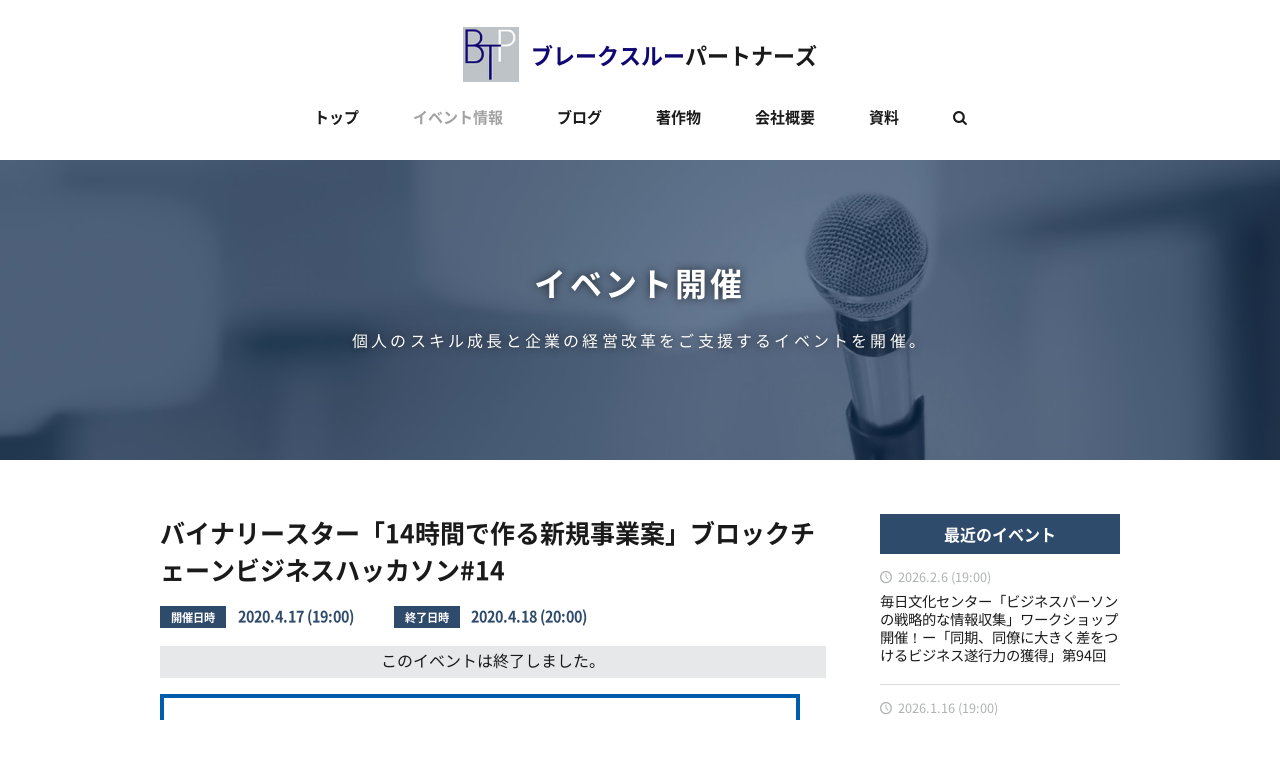

--- FILE ---
content_type: text/html; charset=UTF-8
request_url: https://b-t-partners.com/event/8258
body_size: 13331
content:
<!DOCTYPE html>
<html prefix="og: http://ogp.me/ns#">

<head>
  

  <meta charset="UTF-8">
  <meta http-equiv="X-UA-Compatible" content="IE=edge">
  <meta name="viewport"
    content="width=device-width, minimum-scale=1, maximum-scale=10,user-scalable=no,initial-scale=1.0">

  <link type="image/vnd.microsoft.icon" href="/wp-content/themes/bpt_v2/public/build/assets/logo-D_LD4lh-.png" rel="shortcut icon" />
  <link href="/wp-content/themes/bpt_v2/public/build/assets/apple-touch-icon-precomposed-C5pDhxHK.png" rel="apple-touch-icon-precomposed">
  <link href="https://b-t-partners.com/wp-content/themes/bpt_v2/style.css" rel="stylesheet">

  
    <link rel="preload" as="style" href="/wp-content/themes/bpt_v2/public/build/assets/post-CVVLLamy.css" /><link rel="stylesheet" href="/wp-content/themes/bpt_v2/public/build/assets/post-CVVLLamy.css" />  <style>
    #menu-item-71 {
      opacity: 1;
    }
  </style>

      <meta name='robots' content='index, follow, max-image-preview:large, max-snippet:-1, max-video-preview:-1' />

	<!-- This site is optimized with the Yoast SEO plugin v23.4 - https://yoast.com/wordpress/plugins/seo/ -->
	<title>バイナリースター「14時間で作る新規事業案」ブロックチェーンビジネスハッカソン#14 | ブレークスルーパートナーズ</title>
	<link rel="canonical" href="https://b-t-partners.com/event/8258" />
	<meta property="og:locale" content="ja_JP" />
	<meta property="og:type" content="article" />
	<meta property="og:title" content="バイナリースター「14時間で作る新規事業案」ブロックチェーンビジネスハッカソン#14 | ブレークスルーパートナーズ" />
	<meta property="og:description" content="※ こちらのイベントは、新型コロナウィルスの国内感染の拡大を受け、皆さまの健康と安全を最優先に考え、開催中止となりました。 4月17日（金）・18日（土）に、BINARYSTAR主催で、第14回ブロックチェーンビジネスハ..." />
	<meta property="og:url" content="https://b-t-partners.com/event/8258" />
	<meta property="og:site_name" content="ブレークスルーパートナーズ" />
	<meta property="article:publisher" content="https://www.facebook.com/Breakthrough.Partners/" />
	<meta property="article:modified_time" content="2022-06-21T11:53:11+00:00" />
	<meta property="og:image" content="https://b-t-partners.com/wp-content/uploads/2020/03/binarystar_idiathon12_202004.jpg" />
	<meta property="og:image:width" content="640" />
	<meta property="og:image:height" content="427" />
	<meta property="og:image:type" content="image/jpeg" />
	<meta name="twitter:card" content="summary_large_image" />
	<meta name="twitter:site" content="@YujiAkaba" />
	<script type="application/ld+json" class="yoast-schema-graph">{"@context":"https://schema.org","@graph":[{"@type":"WebPage","@id":"https://b-t-partners.com/event/8258","url":"https://b-t-partners.com/event/8258","name":"バイナリースター「14時間で作る新規事業案」ブロックチェーンビジネスハッカソン#14 | ブレークスルーパートナーズ","isPartOf":{"@id":"https://b-t-partners.com/#website"},"primaryImageOfPage":{"@id":"https://b-t-partners.com/event/8258#primaryimage"},"image":{"@id":"https://b-t-partners.com/event/8258#primaryimage"},"thumbnailUrl":"https://b-t-partners.com/wp-content/uploads/2020/03/binarystar_idiathon12_202004.jpg","datePublished":"2020-04-06T05:19:56+00:00","dateModified":"2022-06-21T11:53:11+00:00","breadcrumb":{"@id":"https://b-t-partners.com/event/8258#breadcrumb"},"inLanguage":"ja","potentialAction":[{"@type":"ReadAction","target":["https://b-t-partners.com/event/8258"]}]},{"@type":"ImageObject","inLanguage":"ja","@id":"https://b-t-partners.com/event/8258#primaryimage","url":"https://b-t-partners.com/wp-content/uploads/2020/03/binarystar_idiathon12_202004.jpg","contentUrl":"https://b-t-partners.com/wp-content/uploads/2020/03/binarystar_idiathon12_202004.jpg","width":640,"height":427},{"@type":"BreadcrumbList","@id":"https://b-t-partners.com/event/8258#breadcrumb","itemListElement":[{"@type":"ListItem","position":1,"name":"ホーム","item":"https://b-t-partners.com/"},{"@type":"ListItem","position":2,"name":"イベント","item":"https://b-t-partners.com/event"},{"@type":"ListItem","position":3,"name":"バイナリースター「14時間で作る新規事業案」ブロックチェーンビジネスハッカソン#14"}]},{"@type":"WebSite","@id":"https://b-t-partners.com/#website","url":"https://b-t-partners.com/","name":"ブレークスルーパートナーズ","description":"閉塞した日本にブレークスルーを起こそう","potentialAction":[{"@type":"SearchAction","target":{"@type":"EntryPoint","urlTemplate":"https://b-t-partners.com/?s={search_term_string}"},"query-input":{"@type":"PropertyValueSpecification","valueRequired":true,"valueName":"search_term_string"}}],"inLanguage":"ja"}]}</script>
	<!-- / Yoast SEO plugin. -->


<script type="text/javascript">
/* <![CDATA[ */
window._wpemojiSettings = {"baseUrl":"https:\/\/s.w.org\/images\/core\/emoji\/15.0.3\/72x72\/","ext":".png","svgUrl":"https:\/\/s.w.org\/images\/core\/emoji\/15.0.3\/svg\/","svgExt":".svg","source":{"concatemoji":"https:\/\/b-t-partners.com\/wp-includes\/js\/wp-emoji-release.min.js?ver=6.6.4"}};
/*! This file is auto-generated */
!function(i,n){var o,s,e;function c(e){try{var t={supportTests:e,timestamp:(new Date).valueOf()};sessionStorage.setItem(o,JSON.stringify(t))}catch(e){}}function p(e,t,n){e.clearRect(0,0,e.canvas.width,e.canvas.height),e.fillText(t,0,0);var t=new Uint32Array(e.getImageData(0,0,e.canvas.width,e.canvas.height).data),r=(e.clearRect(0,0,e.canvas.width,e.canvas.height),e.fillText(n,0,0),new Uint32Array(e.getImageData(0,0,e.canvas.width,e.canvas.height).data));return t.every(function(e,t){return e===r[t]})}function u(e,t,n){switch(t){case"flag":return n(e,"\ud83c\udff3\ufe0f\u200d\u26a7\ufe0f","\ud83c\udff3\ufe0f\u200b\u26a7\ufe0f")?!1:!n(e,"\ud83c\uddfa\ud83c\uddf3","\ud83c\uddfa\u200b\ud83c\uddf3")&&!n(e,"\ud83c\udff4\udb40\udc67\udb40\udc62\udb40\udc65\udb40\udc6e\udb40\udc67\udb40\udc7f","\ud83c\udff4\u200b\udb40\udc67\u200b\udb40\udc62\u200b\udb40\udc65\u200b\udb40\udc6e\u200b\udb40\udc67\u200b\udb40\udc7f");case"emoji":return!n(e,"\ud83d\udc26\u200d\u2b1b","\ud83d\udc26\u200b\u2b1b")}return!1}function f(e,t,n){var r="undefined"!=typeof WorkerGlobalScope&&self instanceof WorkerGlobalScope?new OffscreenCanvas(300,150):i.createElement("canvas"),a=r.getContext("2d",{willReadFrequently:!0}),o=(a.textBaseline="top",a.font="600 32px Arial",{});return e.forEach(function(e){o[e]=t(a,e,n)}),o}function t(e){var t=i.createElement("script");t.src=e,t.defer=!0,i.head.appendChild(t)}"undefined"!=typeof Promise&&(o="wpEmojiSettingsSupports",s=["flag","emoji"],n.supports={everything:!0,everythingExceptFlag:!0},e=new Promise(function(e){i.addEventListener("DOMContentLoaded",e,{once:!0})}),new Promise(function(t){var n=function(){try{var e=JSON.parse(sessionStorage.getItem(o));if("object"==typeof e&&"number"==typeof e.timestamp&&(new Date).valueOf()<e.timestamp+604800&&"object"==typeof e.supportTests)return e.supportTests}catch(e){}return null}();if(!n){if("undefined"!=typeof Worker&&"undefined"!=typeof OffscreenCanvas&&"undefined"!=typeof URL&&URL.createObjectURL&&"undefined"!=typeof Blob)try{var e="postMessage("+f.toString()+"("+[JSON.stringify(s),u.toString(),p.toString()].join(",")+"));",r=new Blob([e],{type:"text/javascript"}),a=new Worker(URL.createObjectURL(r),{name:"wpTestEmojiSupports"});return void(a.onmessage=function(e){c(n=e.data),a.terminate(),t(n)})}catch(e){}c(n=f(s,u,p))}t(n)}).then(function(e){for(var t in e)n.supports[t]=e[t],n.supports.everything=n.supports.everything&&n.supports[t],"flag"!==t&&(n.supports.everythingExceptFlag=n.supports.everythingExceptFlag&&n.supports[t]);n.supports.everythingExceptFlag=n.supports.everythingExceptFlag&&!n.supports.flag,n.DOMReady=!1,n.readyCallback=function(){n.DOMReady=!0}}).then(function(){return e}).then(function(){var e;n.supports.everything||(n.readyCallback(),(e=n.source||{}).concatemoji?t(e.concatemoji):e.wpemoji&&e.twemoji&&(t(e.twemoji),t(e.wpemoji)))}))}((window,document),window._wpemojiSettings);
/* ]]> */
</script>
<style id='wp-emoji-styles-inline-css' type='text/css'>

	img.wp-smiley, img.emoji {
		display: inline !important;
		border: none !important;
		box-shadow: none !important;
		height: 1em !important;
		width: 1em !important;
		margin: 0 0.07em !important;
		vertical-align: -0.1em !important;
		background: none !important;
		padding: 0 !important;
	}
</style>
<link rel='stylesheet' id='wp-block-library-css' href='https://b-t-partners.com/wp-includes/css/dist/block-library/style.min.css?ver=6.6.4' type='text/css' media='all' />
<style id='classic-theme-styles-inline-css' type='text/css'>
/*! This file is auto-generated */
.wp-block-button__link{color:#fff;background-color:#32373c;border-radius:9999px;box-shadow:none;text-decoration:none;padding:calc(.667em + 2px) calc(1.333em + 2px);font-size:1.125em}.wp-block-file__button{background:#32373c;color:#fff;text-decoration:none}
</style>
<style id='global-styles-inline-css' type='text/css'>
:root{--wp--preset--aspect-ratio--square: 1;--wp--preset--aspect-ratio--4-3: 4/3;--wp--preset--aspect-ratio--3-4: 3/4;--wp--preset--aspect-ratio--3-2: 3/2;--wp--preset--aspect-ratio--2-3: 2/3;--wp--preset--aspect-ratio--16-9: 16/9;--wp--preset--aspect-ratio--9-16: 9/16;--wp--preset--color--black: #000000;--wp--preset--color--cyan-bluish-gray: #abb8c3;--wp--preset--color--white: #ffffff;--wp--preset--color--pale-pink: #f78da7;--wp--preset--color--vivid-red: #cf2e2e;--wp--preset--color--luminous-vivid-orange: #ff6900;--wp--preset--color--luminous-vivid-amber: #fcb900;--wp--preset--color--light-green-cyan: #7bdcb5;--wp--preset--color--vivid-green-cyan: #00d084;--wp--preset--color--pale-cyan-blue: #8ed1fc;--wp--preset--color--vivid-cyan-blue: #0693e3;--wp--preset--color--vivid-purple: #9b51e0;--wp--preset--gradient--vivid-cyan-blue-to-vivid-purple: linear-gradient(135deg,rgba(6,147,227,1) 0%,rgb(155,81,224) 100%);--wp--preset--gradient--light-green-cyan-to-vivid-green-cyan: linear-gradient(135deg,rgb(122,220,180) 0%,rgb(0,208,130) 100%);--wp--preset--gradient--luminous-vivid-amber-to-luminous-vivid-orange: linear-gradient(135deg,rgba(252,185,0,1) 0%,rgba(255,105,0,1) 100%);--wp--preset--gradient--luminous-vivid-orange-to-vivid-red: linear-gradient(135deg,rgba(255,105,0,1) 0%,rgb(207,46,46) 100%);--wp--preset--gradient--very-light-gray-to-cyan-bluish-gray: linear-gradient(135deg,rgb(238,238,238) 0%,rgb(169,184,195) 100%);--wp--preset--gradient--cool-to-warm-spectrum: linear-gradient(135deg,rgb(74,234,220) 0%,rgb(151,120,209) 20%,rgb(207,42,186) 40%,rgb(238,44,130) 60%,rgb(251,105,98) 80%,rgb(254,248,76) 100%);--wp--preset--gradient--blush-light-purple: linear-gradient(135deg,rgb(255,206,236) 0%,rgb(152,150,240) 100%);--wp--preset--gradient--blush-bordeaux: linear-gradient(135deg,rgb(254,205,165) 0%,rgb(254,45,45) 50%,rgb(107,0,62) 100%);--wp--preset--gradient--luminous-dusk: linear-gradient(135deg,rgb(255,203,112) 0%,rgb(199,81,192) 50%,rgb(65,88,208) 100%);--wp--preset--gradient--pale-ocean: linear-gradient(135deg,rgb(255,245,203) 0%,rgb(182,227,212) 50%,rgb(51,167,181) 100%);--wp--preset--gradient--electric-grass: linear-gradient(135deg,rgb(202,248,128) 0%,rgb(113,206,126) 100%);--wp--preset--gradient--midnight: linear-gradient(135deg,rgb(2,3,129) 0%,rgb(40,116,252) 100%);--wp--preset--font-size--small: 13px;--wp--preset--font-size--medium: 20px;--wp--preset--font-size--large: 36px;--wp--preset--font-size--x-large: 42px;--wp--preset--spacing--20: 0.44rem;--wp--preset--spacing--30: 0.67rem;--wp--preset--spacing--40: 1rem;--wp--preset--spacing--50: 1.5rem;--wp--preset--spacing--60: 2.25rem;--wp--preset--spacing--70: 3.38rem;--wp--preset--spacing--80: 5.06rem;--wp--preset--shadow--natural: 6px 6px 9px rgba(0, 0, 0, 0.2);--wp--preset--shadow--deep: 12px 12px 50px rgba(0, 0, 0, 0.4);--wp--preset--shadow--sharp: 6px 6px 0px rgba(0, 0, 0, 0.2);--wp--preset--shadow--outlined: 6px 6px 0px -3px rgba(255, 255, 255, 1), 6px 6px rgba(0, 0, 0, 1);--wp--preset--shadow--crisp: 6px 6px 0px rgba(0, 0, 0, 1);}:where(.is-layout-flex){gap: 0.5em;}:where(.is-layout-grid){gap: 0.5em;}body .is-layout-flex{display: flex;}.is-layout-flex{flex-wrap: wrap;align-items: center;}.is-layout-flex > :is(*, div){margin: 0;}body .is-layout-grid{display: grid;}.is-layout-grid > :is(*, div){margin: 0;}:where(.wp-block-columns.is-layout-flex){gap: 2em;}:where(.wp-block-columns.is-layout-grid){gap: 2em;}:where(.wp-block-post-template.is-layout-flex){gap: 1.25em;}:where(.wp-block-post-template.is-layout-grid){gap: 1.25em;}.has-black-color{color: var(--wp--preset--color--black) !important;}.has-cyan-bluish-gray-color{color: var(--wp--preset--color--cyan-bluish-gray) !important;}.has-white-color{color: var(--wp--preset--color--white) !important;}.has-pale-pink-color{color: var(--wp--preset--color--pale-pink) !important;}.has-vivid-red-color{color: var(--wp--preset--color--vivid-red) !important;}.has-luminous-vivid-orange-color{color: var(--wp--preset--color--luminous-vivid-orange) !important;}.has-luminous-vivid-amber-color{color: var(--wp--preset--color--luminous-vivid-amber) !important;}.has-light-green-cyan-color{color: var(--wp--preset--color--light-green-cyan) !important;}.has-vivid-green-cyan-color{color: var(--wp--preset--color--vivid-green-cyan) !important;}.has-pale-cyan-blue-color{color: var(--wp--preset--color--pale-cyan-blue) !important;}.has-vivid-cyan-blue-color{color: var(--wp--preset--color--vivid-cyan-blue) !important;}.has-vivid-purple-color{color: var(--wp--preset--color--vivid-purple) !important;}.has-black-background-color{background-color: var(--wp--preset--color--black) !important;}.has-cyan-bluish-gray-background-color{background-color: var(--wp--preset--color--cyan-bluish-gray) !important;}.has-white-background-color{background-color: var(--wp--preset--color--white) !important;}.has-pale-pink-background-color{background-color: var(--wp--preset--color--pale-pink) !important;}.has-vivid-red-background-color{background-color: var(--wp--preset--color--vivid-red) !important;}.has-luminous-vivid-orange-background-color{background-color: var(--wp--preset--color--luminous-vivid-orange) !important;}.has-luminous-vivid-amber-background-color{background-color: var(--wp--preset--color--luminous-vivid-amber) !important;}.has-light-green-cyan-background-color{background-color: var(--wp--preset--color--light-green-cyan) !important;}.has-vivid-green-cyan-background-color{background-color: var(--wp--preset--color--vivid-green-cyan) !important;}.has-pale-cyan-blue-background-color{background-color: var(--wp--preset--color--pale-cyan-blue) !important;}.has-vivid-cyan-blue-background-color{background-color: var(--wp--preset--color--vivid-cyan-blue) !important;}.has-vivid-purple-background-color{background-color: var(--wp--preset--color--vivid-purple) !important;}.has-black-border-color{border-color: var(--wp--preset--color--black) !important;}.has-cyan-bluish-gray-border-color{border-color: var(--wp--preset--color--cyan-bluish-gray) !important;}.has-white-border-color{border-color: var(--wp--preset--color--white) !important;}.has-pale-pink-border-color{border-color: var(--wp--preset--color--pale-pink) !important;}.has-vivid-red-border-color{border-color: var(--wp--preset--color--vivid-red) !important;}.has-luminous-vivid-orange-border-color{border-color: var(--wp--preset--color--luminous-vivid-orange) !important;}.has-luminous-vivid-amber-border-color{border-color: var(--wp--preset--color--luminous-vivid-amber) !important;}.has-light-green-cyan-border-color{border-color: var(--wp--preset--color--light-green-cyan) !important;}.has-vivid-green-cyan-border-color{border-color: var(--wp--preset--color--vivid-green-cyan) !important;}.has-pale-cyan-blue-border-color{border-color: var(--wp--preset--color--pale-cyan-blue) !important;}.has-vivid-cyan-blue-border-color{border-color: var(--wp--preset--color--vivid-cyan-blue) !important;}.has-vivid-purple-border-color{border-color: var(--wp--preset--color--vivid-purple) !important;}.has-vivid-cyan-blue-to-vivid-purple-gradient-background{background: var(--wp--preset--gradient--vivid-cyan-blue-to-vivid-purple) !important;}.has-light-green-cyan-to-vivid-green-cyan-gradient-background{background: var(--wp--preset--gradient--light-green-cyan-to-vivid-green-cyan) !important;}.has-luminous-vivid-amber-to-luminous-vivid-orange-gradient-background{background: var(--wp--preset--gradient--luminous-vivid-amber-to-luminous-vivid-orange) !important;}.has-luminous-vivid-orange-to-vivid-red-gradient-background{background: var(--wp--preset--gradient--luminous-vivid-orange-to-vivid-red) !important;}.has-very-light-gray-to-cyan-bluish-gray-gradient-background{background: var(--wp--preset--gradient--very-light-gray-to-cyan-bluish-gray) !important;}.has-cool-to-warm-spectrum-gradient-background{background: var(--wp--preset--gradient--cool-to-warm-spectrum) !important;}.has-blush-light-purple-gradient-background{background: var(--wp--preset--gradient--blush-light-purple) !important;}.has-blush-bordeaux-gradient-background{background: var(--wp--preset--gradient--blush-bordeaux) !important;}.has-luminous-dusk-gradient-background{background: var(--wp--preset--gradient--luminous-dusk) !important;}.has-pale-ocean-gradient-background{background: var(--wp--preset--gradient--pale-ocean) !important;}.has-electric-grass-gradient-background{background: var(--wp--preset--gradient--electric-grass) !important;}.has-midnight-gradient-background{background: var(--wp--preset--gradient--midnight) !important;}.has-small-font-size{font-size: var(--wp--preset--font-size--small) !important;}.has-medium-font-size{font-size: var(--wp--preset--font-size--medium) !important;}.has-large-font-size{font-size: var(--wp--preset--font-size--large) !important;}.has-x-large-font-size{font-size: var(--wp--preset--font-size--x-large) !important;}
:where(.wp-block-post-template.is-layout-flex){gap: 1.25em;}:where(.wp-block-post-template.is-layout-grid){gap: 1.25em;}
:where(.wp-block-columns.is-layout-flex){gap: 2em;}:where(.wp-block-columns.is-layout-grid){gap: 2em;}
:root :where(.wp-block-pullquote){font-size: 1.5em;line-height: 1.6;}
</style>
<script type="text/javascript" src="https://b-t-partners.com/wp-includes/js/jquery/jquery.min.js?ver=3.7.1" id="jquery-core-js"></script>
<script type="text/javascript" src="https://b-t-partners.com/wp-includes/js/jquery/jquery-migrate.min.js?ver=3.4.1" id="jquery-migrate-js"></script>
<link rel="https://api.w.org/" href="https://b-t-partners.com/wp-json/" /><link rel="alternate" title="JSON" type="application/json" href="https://b-t-partners.com/wp-json/wp/v2/event/8258" /><link rel="EditURI" type="application/rsd+xml" title="RSD" href="https://b-t-partners.com/xmlrpc.php?rsd" />

<link rel='shortlink' href='https://b-t-partners.com/?p=8258' />
<link rel="alternate" title="oEmbed (JSON)" type="application/json+oembed" href="https://b-t-partners.com/wp-json/oembed/1.0/embed?url=https%3A%2F%2Fb-t-partners.com%2Fevent%2F8258" />
<link rel="alternate" title="oEmbed (XML)" type="text/xml+oembed" href="https://b-t-partners.com/wp-json/oembed/1.0/embed?url=https%3A%2F%2Fb-t-partners.com%2Fevent%2F8258&#038;format=xml" />
  </head>

<body>

  
  <form id="js-search-screen" role="text" method="get" action="https://b-t-partners.com">
    <div class="__title">記事を検索</div>
    <input name="s" type="text" placeholder="記事を検索" required="required">
    <div class="tac mt20">
      <div class="__close">閉じる</div>
    </div>
  </form>

  <div class="site event-template-default single single-event postid-8258">
    <header class="site-header">
      <div class="__inner">
        <h1 class="site-logo"><a href="https://b-t-partners.com"><img
              src="/wp-content/themes/bpt_v2/public/build/assets/logo-D_LD4lh-.png" alt="logo"><strong><span
                class="__blue">ブレークスルー</span>パートナーズ</strong></a></h1>
        <nav class="site-nav">
          <div class="menu-item-container">
            <ul id="site-nav" class="menu-item-list"><li id="menu-item-11" class="menu-item menu-item-type-post_type menu-item-object-page menu-item-home menu-item-11"><a href="https://b-t-partners.com/">トップ</a></li><!--
--><li id="menu-item-12" class="menu-item menu-item-type-post_type_archive menu-item-object-event menu-item-12 current-menu-item"><a href="https://b-t-partners.com/event">イベント情報</a></li><!--
--><li id="menu-item-71" class="menu-item menu-item-type-post_type menu-item-object-page current_page_parent menu-item-71"><a href="https://b-t-partners.com/blog">ブログ</a></li><!--
--><li id="menu-item-53" class="menu-item menu-item-type-post_type_archive menu-item-object-book menu-item-53"><a href="https://b-t-partners.com/book">著作物</a></li><!--
--><li id="menu-item-15" class="menu-item menu-item-type-post_type menu-item-object-page menu-item-15"><a href="https://b-t-partners.com/about">会社概要</a></li><!--
--><li id="menu-item-20" class="menu-item menu-item-type-post_type menu-item-object-page menu-item-20"><a href="https://b-t-partners.com/document">資料</a></li><!--
--><li id="menu-item-3654" class="js-search-icon menu-item menu-item-type-custom menu-item-object-custom menu-item-3654"><a href="/search"></a></li><!--
--></ul>          </div>
          <div class="hidden-menu-item-container-switcher"><span></span></div>
        </nav>
      </div>
      <ul class="hidden-menu-item-container"></ul>
    </header>

    <main class="site-main">
        <section class="site-hero m--event">
    <div class="site-hero__h1">
      <div class="__inner">
        <div class="inline-block">
          <strong>イベント開催</strong><br><span class="__x-small">個人のスキル成長と企業の経営改革をご支援するイベントを開催。</span>
        </div>
      </div>
    </div>
  </section>

  <section class="main-section">
    <article class="article">
      <div class="article__head">
        <h1 class="article__title">バイナリースター「14時間で作る新規事業案」ブロックチェーンビジネスハッカソン#14<br class="fee-title"></h1>
        <div class="article__meta">
                      <div class="__start"><span class="__label">開催日時</span>
              <time class="__datetime" datetime="2020.4.17 (19:00)">2020.4.17 (19:00)</time>
            </div>
                                <div class="__end"><span class="__label">終了日時</span>
              <time class="__datetime" datetime="2020.4.18 (20:00)">2020.4.18 (20:00)</time>
            </div>
                  </div>
                  <p class="tac ptb5" style="background: #e6e8ea;">このイベントは終了しました。</p>
                <img class="article__thumbnail" src="https://b-t-partners.com/wp-content/uploads/2020/03/binarystar_idiathon12_202004.jpg" alt="バイナリースター「14時間で作る新規事業案」ブロックチェーンビジネスハッカソン#14">
      </div>

      <div class="article__content fee-content">
        <p><span style="color: #ff0000;">※ こちらのイベントは、新型コロナウィルスの国内感染の拡大を受け、皆さまの健康と安全を最優先に考え、開催中止となりました。</span></p>
<p>4月17日（金）・18日（土）に、BINARYSTAR主催で、<a href="https://blockchainbusinesshackathon202004.peatix.com/" target="_blank" rel="noopener"><strong>第14回ブロックチェーンビジネスハッカソン「14時間で作る新規事業案」</strong></a>を開催いたします。本ハッカソンはブロックチェーンを活用した新規事業構築を検討している企業の方々、及び起業家の方々へ最適なサポートを提供いたします。</p>
<p>過去10回開催している「ブロックチェーンビジネスハッカソン」では、参加者が作成した事業案をもとに、<strong>実際に社内の新規事業提案に繋がるケースが続々と増えています。</strong>また、事業案作成サポートだけでなく<strong>ブロックチェーン新規事業の社内提案のサポートをするアフターフォロー</strong>も行っております。<br />
具体的には14時間で、下記の内容を行います。</p>
<p style="padding-left: 20px;"><strong>1. ブロックチェーン最新活用事例からビジネス応用の学習<br />
2. ブロックチェーンをビジネス活用する上での原理原則の獲得<br />
3. ブロックチェーンビジネスにおける5つのサンプルモデルの理解<br />
4. 問題把握力 / 問題解決力の習得に向けたワークショップ<br />
5. 超高速仮説構築<br />
6. 超高速仮説検証<br />
7. 超高速修正型商品開発<br />
8. 新規事業案の作成<br />
9. 作成した事業案のプレゼン<br />
</strong></p>
<p>これまで数多くのベンチャーを支援し、国内外で多数のビジネスプランコンテストやハッカソンを主催してきた元マッキンゼーの赤羽雄二がメイン講師となり、ゼロからブロックチェーンビジネスの事業計画第1版を作る道筋を全力サポート。</p>
<p>また、BINARYSTARのインキュベーション・マネージャーであり、弁護士の井垣孝之さんも講師としてフル参加し、ビジネスのみならず法的な側面からもアドバイスします。</p>
<p>20社限定となりますので、ぜひお早めにお申し込みください。1名でご参加いただいても結構ですし、同じ会社の社員と数名（合計3名まで）で参加いただくこともできます。</p>
<h2>こんな方におすすめです！</h2>
<p>ブロックチェーンを活用した新規事業を検討されている方へ、下記のような悩みにBINARYSTARがコミットいたします。</p>
<ul>
<li>ブロックチェーンの技術は理解したが、ビジネス活用の方法が分からない</li>
<li>新規事業を提案しなくてはならないが、具体的な新規事業案がなかなか立てられない</li>
<li>ブロックチェーンを使ったビジネスアイデアを持っているが、成立するのかフィードバックが欲しい</li>
<li>まだブロックチェーンを理解していないが、最速最短でキャッチアップしたい</li>
</ul>
<h2>タイムテーブル</h2>
<p>【4月17日（金）】<br />
18:30 開場<br />
19:00 &#8211; 19:05 開会あいさつ、スケジュール、講師紹介<br />
19:05 &#8211; 19:20 実例紹介<br />
19:20 &#8211; 19:35 ブロックチェーン技術でできること、できないこと。各プロトコルの特徴<br />
19:35 &#8211; 20:20 ビジネスアイデア立案プロセスの説明、A4メモなどの練習<br />
20:20 &#8211; 20:30 ビジネスモデル、事業計画テンプレート、審査基準<br />
20:30 &#8211; 20:40 軽食<br />
20:40 &#8211; 21:30 各チームごとの検討（どういう課題を解決したいか → アイデア出し → 事業構想）<br />
21:30 &#8211; 21:45 ビジネスアイデアの発表（各チーム2分、パワーポイント3～5ページでのプレゼン）<br />
21:45 &#8211; 22:00 各チームごとの検討</p>
<p>【4月18日（土）】<br />
9:00 開場<br />
10:00 &#8211; 10:30 ビジネスプランの発表（各チーム4分、パワーポイント8～10ページでのプレゼン）<br />
10:30 &#8211; 12:00 各チームごとの検討（顧客ニーズ把握、インタビューの実施）<br />
12:00 &#8211; 12:30 昼食<br />
12:30 &#8211; 14:00 各チームごとの検討（サービスの具体的イメージ、競争優位性）<br />
14:00 &#8211; 14:30 ビジネスプランの発表（各チーム5分、パワーポイント12～15ページでのプレゼン）<br />
14:30 &#8211; 17:00 各チームごとの検討（ビジネスプラン全体）<br />
17:00 &#8211; 18:00 プレゼン準備、練習<br />
18:00 &#8211; 19:00 プレゼン大会（各チーム6分、パワーポイント15～20ページでのプレゼン）<br />
19:00 &#8211; 19:10 審査結果の集計・発表（優勝、2位、3位決定）<br />
19:10 &#8211; 20:00 懇親会</p>
<h2>イベント概要</h2>
<p>日 時：2020年4月17日（金）19:00～22:00（18:30開場）、18日（土）10:00～20:00（9:00開場）<br />
会 場：【東京・銀座】BINARYSTAR<br />
（住所：東京都中央区銀座1丁目8-19 キラリトギンザ11F）<br />
料 金： 1名5,000円（税込・初日の夜食、2日目の昼食・懇親会費用込み）※学生・教職員無料<br />
定 員： 20社（1社最大3名まで、事前にチケット要申し込み）<br />
主 催 : BINARYSTAR株式会社<br />
<strong>※資料作成及び情報収集をいたしますのでPC・タブレットをご持参下さい。<br />
※タイトル・内容は予定です。予告なく変更になる可能性があります。<br />
※学生・教職員方は受付にて学生証等、確認させていただきます。</strong></p>
<p><strong>▼お申し込みはこちらから！</strong><br />
<a href="https://blockchainbusinesshackathon202004.peatix.com/" target="_blank" rel="noopener noreferrer"><strong>https://blockchainbusinesshackathon202004.peatix.com/</strong></a></p>
<h2>過去のセミナー参加者の声</h2>
<ul>
<li style="margin-bottom: 20px;">2日間、今すぐ行動にうつせる「生きた知識」が満載の講座でした。特に、価値仮説を1400字の文章に起こす作業は、簡単そうですがとても難しく、新たな発見となりました。1400字の中で、顧客が抱える課題、ソリューション、行動フロー、グロース方法などが詰め込まれており、これをきちんと書けるようになればビジネスの核を作れるので、一生使える手法であると思いました。また、今回の経験で、自分の経営者としての視野の狭さを痛感しました。今日から自分の主観を抜きにビジネスプランをたくさん立て、価値仮説を書き起こしてみて、良いサービスの構築と視野の拡大に努めます。</li>
<li style="margin-bottom: 20px;">ビジネスモデルの実現性について、ビジネスと法務の観点で、アドバイザーから筋が良いか悪いかをご即断頂け、また方向性についてもアドバイスを頂けたので、非常に有効なワークショップでした。例えば論文作成へのブロックチェーン活用について、チーム内では良いアイディアと思っていましたが、人の営みに受け入れられるかどうかという点で実現可能性が低いと指摘され、文化や習性についての洞察も取り入れる必要があると感じました。今回考えたビジネスモデルを、自社にも持ち帰って事業につなげられるか検討したいと思っています。</li>
<li style="margin-bottom: 20px;">あっという間の2日間でした。こんな刺激的な体験は、ここ数年、味わったことがありません。これは自分の運命が大きく変わるかもしれない、そう感じた1日でした。これまでブロックチェーンについて本をざっと流し読みした程度の知識しかなく、ぼんやりとしたイメージしか持っていなかったのですが、今回参加させていただいたハッカソンにより、ブロックチェーンというものがいかに可能性を秘めているか、明確にイメージできるようになりました。</li>
<li style="margin-bottom: 20px;">今回の学びは、問題解決に対する自分の感度が低いこと、解決策を提案するプレゼンの流れが分かったこと、そして、チームマネジメントの重要性を学んだことです。総じて、この2日間は大変刺激的でした。とくに、短い時間の中で猛烈に追われながらアウトプットを出すときに、普段の仕事の倍以上の緊張感を感じたのですが、あの緊張感のなかで１年間仕事したら、めちゃくちゃ成長しそうだなと感じました。有意義な時間をありがとうございました。</li>
<li style="margin-bottom: 20px;">人々の課題を解決していくことが、サービスやビジネスを作っていく土台であることをこの２日間を通して、強く学ばせていただきました。赤羽さんが１日目の午後、忙しいお母さんが子どもに対する愛情をブロックチェーンに記録することで、子どもの満たされない思いを満たすこともできるかもしれないとおっしゃられていて、そのようにテクノロジーを使って、課題を解決することもできるということがとても心に残りました。一人の問題を解決していくことが、地域や社会、日本の課題解決につながっていくということを、また明日からの業務でも意識して、取り組んで参ります。</li>
</ul>
<p>&nbsp;<br />
ーーーーーーーーーーーーーーーーーーー<br />
◆『ゼロ秒思考』赤羽雄二のオンラインサロンを始めました。<br />
ご入会はこちら<br />
<a href="https://community.camp-fire.jp/projects/view/318299" target="_blank" rel="noopener">https://community.camp-fire.jp/projects/view/318299</a></p>
<p>まずはLINEで診断を受けてみたい方はこちら<br />
<a href="https://lin.ee/20Kdy9L" target="_blank" rel="noopener">https://lin.ee/20Kdy9L</a><br />
ーーーーーーーーーーーーーーーーーーー<br />
◆Instagramを始めました。<br />
フォローはこちら<br />
<a href="https://www.instagram.com/yujiakaba/?hl=ja" target="_blank" rel="noopener">https://www.instagram.com/yujiakaba</a><br />
ーーーーーーーーーーーーーーーーーーー<br />
◆音声プラットフォームVoicyを始めました。<br />
フォローはこちら<br />
<a href="https://voicy.jp/channel/2885" target="_blank" rel="noopener">https://voicy.jp/channel/2885</a><br />
ーーーーーーーーーーーーーーーーーーー<br />
◆まぐまぐ！メルマガ「赤羽雄二の『成長を加速する人生相談』」を始めました。<br />
メルマガ購読はこちら<br />
<a href="https://www.mag2.com/m/0001694638" target="_blank" rel="noopener">https://www.mag2.com/m/0001694638</a><br />
ーーーーーーーーーーーーーーーーーーーー<br />
◆赤羽雄二のLINE公式アカウントを始めました。<br />
アカウントの追加はこちら<br />
<a href="https://line.me/R/ti/p/@gtr8764i" target="_blank" rel="noopener">https://line.me/R/ti/p/@gtr8764i</a><br />
ーーーーーーーーーーーーーーーーーーーー<br />
◆メールアドレス（ご感想、ご質問など、お気軽にお寄せください）<br />
<a href="mailto:info@b-t-partners.com">info@b-t-partners.com</a></p>

      </div>

      <div class="share-post">
        <ul class="share-post__list">
          <li><a class="icon-facebook-circled sns-button"
              href="https://www.facebook.com/share.php?u=https://b-t-partners.com/event/8258"></a></li>
          <li><a class="icon-twitter-circled sns-button"
              href="https://twitter.com/share?url=https://b-t-partners.com/event/8258&amp;text=バイナリースター「14時間で作る新規事業案」ブロックチェーンビジネスハッカソン#14&amp;related=YujiAkaba"></a>
          </li>
        </ul>
      </div>

    </article>

    <aside class="sidebar sticky" data-offset-top="18">
      <section class="sidebar__widget">
        <h1 class="sidebar__title">最近のイベント</h1>
        <ul class="sidebar__list">
                      <li>
              <time class="icon-clock">2026.2.6 (19:00)</time>
              <a class="link" href="https://b-t-partners.com/event/13062">毎日文化センター「ビジネスパーソンの戦略的な情報収集」ワークショップ開催！ー「同期、同僚に大きく差をつけるビジネス遂行力の獲得」第94回</a>
            </li>
                      <li>
              <time class="icon-clock">2026.1.16 (19:00)</time>
              <a class="link" href="https://b-t-partners.com/event/13060">毎日文化センター「『ゼロ秒思考』で仕事を徹底的に速くする」ワークショップ開催！ー「同期、同僚に大きく差をつけるビジネス遂行力の獲得」第93回</a>
            </li>
                      <li>
              <time class="icon-clock">2025.11.6 (19:00)</time>
              <a class="link" href="https://b-t-partners.com/event/13048">～本気でリーダーシップを強化したい人限定のプログラム～『ゼロ秒思考』赤羽雄二のブレークスルーリーダー養成講座 第3期</a>
            </li>
                      <li>
              <time class="icon-clock">2025.12.5 (19:00)</time>
              <a class="link" href="https://b-t-partners.com/event/13045">毎日文化センター「ビジネスパーソンの2026年プランニング」ワークショップ開催！ー「同期、同僚に大きく差をつけるビジネス遂行力の獲得」第92回</a>
            </li>
                      <li>
              <time class="icon-clock">2025.11.7 (19:00)</time>
              <a class="link" href="https://b-t-partners.com/event/13041">毎日文化センター「ビジネスパーソンの賢い将来設計」ワークショップ開催！ー「同期、同僚に大きく差をつけるビジネス遂行力の獲得」第91回</a>
            </li>
                  </ul>
      </section>

          </aside>
  </section>
    </main>

    <footer class="site-footer">
      <div class="container--site">
        <div class="site-footer__cols">
          <section class="site-footer__col">
            <h1>ブレークスルーパートナーズ株式会社</h1>
            <p class="__section paragraph">
              〒105-0022　東京都港区海岸一丁目2番20号<br>
              汐留ビルディング3F
            </p>
            <p class="__section paragraph">
              <a class="icon-phone m--before" href="tel:0367218160">03-6721-8160(代表)</a><br>
              <a class="icon-phone m--before" href="tel:0367212020">03-6721-2020</a><br>
              <a class="icon-mail-alt m--before" href="mailto:info@b-t-partners.com">info@b-t-partners.com</a>
            </p>
          </section>

          <section class="site-footer__col">
            <h1>関連サービス</h1>
            <ul class="__section __links-list">
              <li><a class="paragraph" href="https://community.camp-fire.jp/projects/view/318299"
                  target="_blank">赤羽雄二のオンラインサロン</a></li>
              <li><a class="paragraph" href="https://b-t-partners.com/personal_consulting">個人コンサルティングサービス</a></li>
            </ul>
            <h2>最新情報をフォロー</h2>
            <div class="__sns-links">
              <a class="icon-twitter" href="https://twitter.com/YujiAkaba" target="_blank"></a>
              <a class="icon-facebook" href="https://www.facebook.com/Breakthrough.Partners/" target="_blank"></a>
              
              <a class="icon-rss" href="https://b-t-partners.com/feed"></a>
            </div>
          </section>

          <section class="site-footer__col">
            <h1>無料メールマガジン</h1>
            <p class="__section paragraph">講演会・セミナーなど、最新の情報をいち早くお届けいたします。</p>
            <form class="input-with-button" method="post" action="https://e.bme.jp/bm/p/f/tf.php?id=btp2012">
              <input class="m--black" name="form[mail]" type="email" autocomplete="on"><a class="button m--no-arrow"
                href="https://b-t-partners.com"><span>登録</span></a><input name="regist" type="hidden" value="登録">
            </form>
            <div class="mt10">
              <a href="https://e.bme.jp/bm/p/f/tf.php?id=btp2012" target="_blank">購読の解除はこちらから</a>
            </div>
          </section>
        </div>

        <div class="menu-global-navi-menu-container"><ul id="menu-global-navi-menu" class="menu-item-list"><li class="menu-item menu-item-type-post_type menu-item-object-page menu-item-home menu-item-11"><a href="https://b-t-partners.com/">トップ</a></li><!--
--><li class="menu-item menu-item-type-post_type_archive menu-item-object-event menu-item-12 current-menu-item"><a href="https://b-t-partners.com/event">イベント情報</a></li><!--
--><li class="menu-item menu-item-type-post_type menu-item-object-page current_page_parent menu-item-71"><a href="https://b-t-partners.com/blog">ブログ</a></li><!--
--><li class="menu-item menu-item-type-post_type_archive menu-item-object-book menu-item-53"><a href="https://b-t-partners.com/book">著作物</a></li><!--
--><li class="menu-item menu-item-type-post_type menu-item-object-page menu-item-15"><a href="https://b-t-partners.com/about">会社概要</a></li><!--
--><li class="menu-item menu-item-type-post_type menu-item-object-page menu-item-20"><a href="https://b-t-partners.com/document">資料</a></li><!--
--><li class="js-search-icon menu-item menu-item-type-custom menu-item-object-custom menu-item-3654"><a href="/search"></a></li><!--
--></ul></div>        <div class="site-footer__copyright">©Copyright 2002-2020 BreakThrough Partners</div>
      </div>
    </footer>
  </div>

    <link rel="modulepreload" href="/wp-content/themes/bpt_v2/public/build/assets/app-CI2ZjAwF.js" /><script type="module" src="/wp-content/themes/bpt_v2/public/build/assets/app-CI2ZjAwF.js"></script>  <script>console.log('view-debugger',{"view_path":"\/home\/btpartners\/b-t-partners.com\/public_html\/wp-content\/themes\/bpt_v2\/resources\/views\/wp\/post\/event.blade.php","compiled_path":"\/home\/btpartners\/b-t-partners.com\/public_html\/wp-content\/themes\/bpt_v2\/storage\/framework\/views\/92484881cd15384c65ce355dd4145115.php","data":{"post":[],"latest_events":[[],[],[],[],[]]},"action":"\\App\\Http\\Controllers\\Wp\\Post\\Event@index","route_name":null,"middleware":["web"]})</script><script type="text/javascript" id="toc-front-js-extra">
/* <![CDATA[ */
var tocplus = {"smooth_scroll":"1"};
/* ]]> */
</script>
<script type="text/javascript" src="https://b-t-partners.com/wp-content/plugins/table-of-contents-plus/front.min.js?ver=2411.1" id="toc-front-js"></script>
</body>

</html>


--- FILE ---
content_type: text/css
request_url: https://b-t-partners.com/wp-content/themes/bpt_v2/public/build/assets/post-CVVLLamy.css
body_size: 12148
content:
@charset "UTF-8";*,*:before,*:after{-webkit-box-sizing:border-box;-moz-box-sizing:border-box;box-sizing:border-box;padding:0;margin:0}article,aside,details,figcaption,figure,footer,header,main,nav,section,summary,audio,canvas,video{display:block}@font-face{font-style:normal;font-weight:400;src:local("Noto Sans CJK JP"),url(/wp-content/themes/bpt_v2/public/build/assets/NotoSansCJKjp-Jxck-Regular-B2nLQ5wz.woff) format("woff");font-family:Noto Sans CJK JP}@font-face{font-style:normal;font-weight:700;src:local("Noto Sans CJK JP"),url(/wp-content/themes/bpt_v2/public/build/assets/NotoSansCJKjp-Jxck-Bold-AznwOa_V.woff) format("woff");font-family:Noto Sans CJK JP}@font-face{font-style:normal;font-weight:700;src:local("tod"),url(/wp-content/themes/bpt_v2/public/build/assets/tod-DtWMLgRv.woff) format("woff");font-family:tod}@font-face{font-style:normal;font-weight:300;src:local("tod"),url(/wp-content/themes/bpt_v2/public/build/assets/todl-BzbLDpmL.woff) format("woff");font-family:tod}@font-face{font-style:normal;font-weight:400;src:local("iconfont"),url(/wp-content/themes/bpt_v2/public/build/assets/iconfont-DBZ-Ns_C.woff) format("woff");font-family:iconfont}.button,body{font-style:normal;font-weight:400;font-family:Noto Sans CJK JP,-apple-system,ヒラギノ角ゴシック Pro,Hiragino Kaku Gothic Pro,メイリオ,Meiryo,Osaka,ＭＳ Ｐゴシック,MS PGothic,sans-serif}input:-moz-placeholder,textarea:-moz-placeholder,select:-moz-placeholder,input::-webkit-input-placeholder,textarea::-webkit-input-placeholder,select::-webkit-input-placeholder{font-style:normal;font-weight:300;font-family:georgia,times}.pt0{padding-top:0rem!important}.pb0{padding-bottom:0rem!important}.ptb0{padding-top:0rem!important;padding-bottom:0rem!important}.pl0{padding-left:0rem!important}.pr0{padding-right:0rem!important}.plr0{padding-right:0rem!important;padding-left:0rem!important}.p0{padding:0rem!important}.mt0{margin-top:0rem!important}.mb0{margin-bottom:0rem!important}.mtb0{margin-top:0rem!important;margin-bottom:0rem!important}.ml0{margin-left:0rem!important}.mr0{margin-right:0rem!important}.mlr0{margin-right:0rem!important;margin-left:0rem!important}.m0{padding:0rem!important}.pt5{padding-top:.3125rem!important}.pb5{padding-bottom:.3125rem!important}.ptb5{padding-top:.3125rem!important;padding-bottom:.3125rem!important}.pl5{padding-left:.3125rem!important}.pr5{padding-right:.3125rem!important}.plr5{padding-right:.3125rem!important;padding-left:.3125rem!important}.p5{padding:.3125rem!important}.mt5{margin-top:.3125rem!important}.mb5{margin-bottom:.3125rem!important}.mtb5{margin-top:.3125rem!important;margin-bottom:.3125rem!important}.ml5{margin-left:.3125rem!important}.mr5{margin-right:.3125rem!important}.mlr5{margin-right:.3125rem!important;margin-left:.3125rem!important}.m5{padding:.3125rem!important}.pt10{padding-top:.625rem!important}.pb10{padding-bottom:.625rem!important}.ptb10{padding-top:.625rem!important;padding-bottom:.625rem!important}.pl10{padding-left:.625rem!important}.pr10{padding-right:.625rem!important}.plr10{padding-right:.625rem!important;padding-left:.625rem!important}.p10{padding:.625rem!important}.mt10{margin-top:.625rem!important}.mb10{margin-bottom:.625rem!important}.mtb10{margin-top:.625rem!important;margin-bottom:.625rem!important}.ml10{margin-left:.625rem!important}.mr10{margin-right:.625rem!important}.mlr10{margin-right:.625rem!important;margin-left:.625rem!important}.m10{padding:.625rem!important}.pt15{padding-top:.9375rem!important}.pb15{padding-bottom:.9375rem!important}.ptb15{padding-top:.9375rem!important;padding-bottom:.9375rem!important}.pl15{padding-left:.9375rem!important}.pr15{padding-right:.9375rem!important}.plr15{padding-right:.9375rem!important;padding-left:.9375rem!important}.p15{padding:.9375rem!important}.mt15{margin-top:.9375rem!important}.mb15{margin-bottom:.9375rem!important}.mtb15{margin-top:.9375rem!important;margin-bottom:.9375rem!important}.ml15{margin-left:.9375rem!important}.mr15{margin-right:.9375rem!important}.mlr15{margin-right:.9375rem!important;margin-left:.9375rem!important}.m15{padding:.9375rem!important}.pt20{padding-top:1.25rem!important}.pb20{padding-bottom:1.25rem!important}.ptb20{padding-top:1.25rem!important;padding-bottom:1.25rem!important}.pl20{padding-left:1.25rem!important}.pr20{padding-right:1.25rem!important}.plr20{padding-right:1.25rem!important;padding-left:1.25rem!important}.p20{padding:1.25rem!important}.mt20{margin-top:1.25rem!important}.mb20{margin-bottom:1.25rem!important}.mtb20{margin-top:1.25rem!important;margin-bottom:1.25rem!important}.ml20{margin-left:1.25rem!important}.mr20{margin-right:1.25rem!important}.mlr20{margin-right:1.25rem!important;margin-left:1.25rem!important}.m20{padding:1.25rem!important}.pt25{padding-top:1.5625rem!important}.pb25{padding-bottom:1.5625rem!important}.ptb25{padding-top:1.5625rem!important;padding-bottom:1.5625rem!important}.pl25{padding-left:1.5625rem!important}.pr25{padding-right:1.5625rem!important}.plr25{padding-right:1.5625rem!important;padding-left:1.5625rem!important}.p25{padding:1.5625rem!important}.mt25{margin-top:1.5625rem!important}.mb25{margin-bottom:1.5625rem!important}.mtb25{margin-top:1.5625rem!important;margin-bottom:1.5625rem!important}.ml25{margin-left:1.5625rem!important}.mr25{margin-right:1.5625rem!important}.mlr25{margin-right:1.5625rem!important;margin-left:1.5625rem!important}.m25{padding:1.5625rem!important}.pt30{padding-top:1.875rem!important}.pb30{padding-bottom:1.875rem!important}.ptb30{padding-top:1.875rem!important;padding-bottom:1.875rem!important}.pl30{padding-left:1.875rem!important}.pr30{padding-right:1.875rem!important}.plr30{padding-right:1.875rem!important;padding-left:1.875rem!important}.p30{padding:1.875rem!important}.mt30{margin-top:1.875rem!important}.mb30{margin-bottom:1.875rem!important}.mtb30{margin-top:1.875rem!important;margin-bottom:1.875rem!important}.ml30{margin-left:1.875rem!important}.mr30{margin-right:1.875rem!important}.mlr30{margin-right:1.875rem!important;margin-left:1.875rem!important}.m30{padding:1.875rem!important}.pt35{padding-top:2.1875rem!important}.pb35{padding-bottom:2.1875rem!important}.ptb35{padding-top:2.1875rem!important;padding-bottom:2.1875rem!important}.pl35{padding-left:2.1875rem!important}.pr35{padding-right:2.1875rem!important}.plr35{padding-right:2.1875rem!important;padding-left:2.1875rem!important}.p35{padding:2.1875rem!important}.mt35{margin-top:2.1875rem!important}.mb35{margin-bottom:2.1875rem!important}.mtb35{margin-top:2.1875rem!important;margin-bottom:2.1875rem!important}.ml35{margin-left:2.1875rem!important}.mr35{margin-right:2.1875rem!important}.mlr35{margin-right:2.1875rem!important;margin-left:2.1875rem!important}.m35{padding:2.1875rem!important}.pt40{padding-top:2.5rem!important}.pb40{padding-bottom:2.5rem!important}.ptb40{padding-top:2.5rem!important;padding-bottom:2.5rem!important}.pl40{padding-left:2.5rem!important}.pr40{padding-right:2.5rem!important}.plr40{padding-right:2.5rem!important;padding-left:2.5rem!important}.p40{padding:2.5rem!important}.mt40{margin-top:2.5rem!important}.mb40{margin-bottom:2.5rem!important}.mtb40{margin-top:2.5rem!important;margin-bottom:2.5rem!important}.ml40{margin-left:2.5rem!important}.mr40{margin-right:2.5rem!important}.mlr40{margin-right:2.5rem!important;margin-left:2.5rem!important}.m40{padding:2.5rem!important}.pt45{padding-top:2.8125rem!important}.pb45{padding-bottom:2.8125rem!important}.ptb45{padding-top:2.8125rem!important;padding-bottom:2.8125rem!important}.pl45{padding-left:2.8125rem!important}.pr45{padding-right:2.8125rem!important}.plr45{padding-right:2.8125rem!important;padding-left:2.8125rem!important}.p45{padding:2.8125rem!important}.mt45{margin-top:2.8125rem!important}.mb45{margin-bottom:2.8125rem!important}.mtb45{margin-top:2.8125rem!important;margin-bottom:2.8125rem!important}.ml45{margin-left:2.8125rem!important}.mr45{margin-right:2.8125rem!important}.mlr45{margin-right:2.8125rem!important;margin-left:2.8125rem!important}.m45{padding:2.8125rem!important}.pt50{padding-top:3.125rem!important}.pb50{padding-bottom:3.125rem!important}.ptb50{padding-top:3.125rem!important;padding-bottom:3.125rem!important}.pl50{padding-left:3.125rem!important}.pr50{padding-right:3.125rem!important}.plr50{padding-right:3.125rem!important;padding-left:3.125rem!important}.p50{padding:3.125rem!important}.mt50{margin-top:3.125rem!important}.mb50{margin-bottom:3.125rem!important}.mtb50{margin-top:3.125rem!important;margin-bottom:3.125rem!important}.ml50{margin-left:3.125rem!important}.mr50{margin-right:3.125rem!important}.mlr50{margin-right:3.125rem!important;margin-left:3.125rem!important}.m50{padding:3.125rem!important}.pt55{padding-top:3.4375rem!important}.pb55{padding-bottom:3.4375rem!important}.ptb55{padding-top:3.4375rem!important;padding-bottom:3.4375rem!important}.pl55{padding-left:3.4375rem!important}.pr55{padding-right:3.4375rem!important}.plr55{padding-right:3.4375rem!important;padding-left:3.4375rem!important}.p55{padding:3.4375rem!important}.mt55{margin-top:3.4375rem!important}.mb55{margin-bottom:3.4375rem!important}.mtb55{margin-top:3.4375rem!important;margin-bottom:3.4375rem!important}.ml55{margin-left:3.4375rem!important}.mr55{margin-right:3.4375rem!important}.mlr55{margin-right:3.4375rem!important;margin-left:3.4375rem!important}.m55{padding:3.4375rem!important}.pt60{padding-top:3.75rem!important}.pb60{padding-bottom:3.75rem!important}.ptb60{padding-top:3.75rem!important;padding-bottom:3.75rem!important}.pl60{padding-left:3.75rem!important}.pr60{padding-right:3.75rem!important}.plr60{padding-right:3.75rem!important;padding-left:3.75rem!important}.p60{padding:3.75rem!important}.mt60{margin-top:3.75rem!important}.mb60{margin-bottom:3.75rem!important}.mtb60{margin-top:3.75rem!important;margin-bottom:3.75rem!important}.ml60{margin-left:3.75rem!important}.mr60{margin-right:3.75rem!important}.mlr60{margin-right:3.75rem!important;margin-left:3.75rem!important}.m60{padding:3.75rem!important}.pt65{padding-top:4.0625rem!important}.pb65{padding-bottom:4.0625rem!important}.ptb65{padding-top:4.0625rem!important;padding-bottom:4.0625rem!important}.pl65{padding-left:4.0625rem!important}.pr65{padding-right:4.0625rem!important}.plr65{padding-right:4.0625rem!important;padding-left:4.0625rem!important}.p65{padding:4.0625rem!important}.mt65{margin-top:4.0625rem!important}.mb65{margin-bottom:4.0625rem!important}.mtb65{margin-top:4.0625rem!important;margin-bottom:4.0625rem!important}.ml65{margin-left:4.0625rem!important}.mr65{margin-right:4.0625rem!important}.mlr65{margin-right:4.0625rem!important;margin-left:4.0625rem!important}.m65{padding:4.0625rem!important}.pt70{padding-top:4.375rem!important}.pb70{padding-bottom:4.375rem!important}.ptb70{padding-top:4.375rem!important;padding-bottom:4.375rem!important}.pl70{padding-left:4.375rem!important}.pr70{padding-right:4.375rem!important}.plr70{padding-right:4.375rem!important;padding-left:4.375rem!important}.p70{padding:4.375rem!important}.mt70{margin-top:4.375rem!important}.mb70{margin-bottom:4.375rem!important}.mtb70{margin-top:4.375rem!important;margin-bottom:4.375rem!important}.ml70{margin-left:4.375rem!important}.mr70{margin-right:4.375rem!important}.mlr70{margin-right:4.375rem!important;margin-left:4.375rem!important}.m70{padding:4.375rem!important}.pt75{padding-top:4.6875rem!important}.pb75{padding-bottom:4.6875rem!important}.ptb75{padding-top:4.6875rem!important;padding-bottom:4.6875rem!important}.pl75{padding-left:4.6875rem!important}.pr75{padding-right:4.6875rem!important}.plr75{padding-right:4.6875rem!important;padding-left:4.6875rem!important}.p75{padding:4.6875rem!important}.mt75{margin-top:4.6875rem!important}.mb75{margin-bottom:4.6875rem!important}.mtb75{margin-top:4.6875rem!important;margin-bottom:4.6875rem!important}.ml75{margin-left:4.6875rem!important}.mr75{margin-right:4.6875rem!important}.mlr75{margin-right:4.6875rem!important;margin-left:4.6875rem!important}.m75{padding:4.6875rem!important}.pt80{padding-top:5rem!important}.pb80{padding-bottom:5rem!important}.ptb80{padding-top:5rem!important;padding-bottom:5rem!important}.pl80{padding-left:5rem!important}.pr80{padding-right:5rem!important}.plr80{padding-right:5rem!important;padding-left:5rem!important}.p80{padding:5rem!important}.mt80{margin-top:5rem!important}.mb80{margin-bottom:5rem!important}.mtb80{margin-top:5rem!important;margin-bottom:5rem!important}.ml80{margin-left:5rem!important}.mr80{margin-right:5rem!important}.mlr80{margin-right:5rem!important;margin-left:5rem!important}.m80{padding:5rem!important}.pt85{padding-top:5.3125rem!important}.pb85{padding-bottom:5.3125rem!important}.ptb85{padding-top:5.3125rem!important;padding-bottom:5.3125rem!important}.pl85{padding-left:5.3125rem!important}.pr85{padding-right:5.3125rem!important}.plr85{padding-right:5.3125rem!important;padding-left:5.3125rem!important}.p85{padding:5.3125rem!important}.mt85{margin-top:5.3125rem!important}.mb85{margin-bottom:5.3125rem!important}.mtb85{margin-top:5.3125rem!important;margin-bottom:5.3125rem!important}.ml85{margin-left:5.3125rem!important}.mr85{margin-right:5.3125rem!important}.mlr85{margin-right:5.3125rem!important;margin-left:5.3125rem!important}.m85{padding:5.3125rem!important}.pt90{padding-top:5.625rem!important}.pb90{padding-bottom:5.625rem!important}.ptb90{padding-top:5.625rem!important;padding-bottom:5.625rem!important}.pl90{padding-left:5.625rem!important}.pr90{padding-right:5.625rem!important}.plr90{padding-right:5.625rem!important;padding-left:5.625rem!important}.p90{padding:5.625rem!important}.mt90{margin-top:5.625rem!important}.mb90{margin-bottom:5.625rem!important}.mtb90{margin-top:5.625rem!important;margin-bottom:5.625rem!important}.ml90{margin-left:5.625rem!important}.mr90{margin-right:5.625rem!important}.mlr90{margin-right:5.625rem!important;margin-left:5.625rem!important}.m90{padding:5.625rem!important}.pt95{padding-top:5.9375rem!important}.pb95{padding-bottom:5.9375rem!important}.ptb95{padding-top:5.9375rem!important;padding-bottom:5.9375rem!important}.pl95{padding-left:5.9375rem!important}.pr95{padding-right:5.9375rem!important}.plr95{padding-right:5.9375rem!important;padding-left:5.9375rem!important}.p95{padding:5.9375rem!important}.mt95{margin-top:5.9375rem!important}.mb95{margin-bottom:5.9375rem!important}.mtb95{margin-top:5.9375rem!important;margin-bottom:5.9375rem!important}.ml95{margin-left:5.9375rem!important}.mr95{margin-right:5.9375rem!important}.mlr95{margin-right:5.9375rem!important;margin-left:5.9375rem!important}.m95{padding:5.9375rem!important}.pt100{padding-top:6.25rem!important}.pb100{padding-bottom:6.25rem!important}.ptb100{padding-top:6.25rem!important;padding-bottom:6.25rem!important}.pl100{padding-left:6.25rem!important}.pr100{padding-right:6.25rem!important}.plr100{padding-right:6.25rem!important;padding-left:6.25rem!important}.p100{padding:6.25rem!important}.mt100{margin-top:6.25rem!important}.mb100{margin-bottom:6.25rem!important}.mtb100{margin-top:6.25rem!important;margin-bottom:6.25rem!important}.ml100{margin-left:6.25rem!important}.mr100{margin-right:6.25rem!important}.mlr100{margin-right:6.25rem!important;margin-left:6.25rem!important}.m100{padding:6.25rem!important}.float--l{float:left}.float--r{float:right}.fwb{font-weight:700}.tar{text-align:right}.tal{text-align:left}.tac{text-align:center}.ttu{text-transform:uppercase}.d--block{display:block}.d--inline-block{display:inline-block}.w--100p{width:100%}.clear{clear:both}.clearfix,.main-section{zoom:1}.clearfix:before,.main-section:before,.clearfix:after,.main-section:after{display:table;clear:both;content:" "}.red,.key-color{color:#2f4b6c}.text--xl{font-size:5.625rem}.text--center{text-align:center}.flex-center{display:flex;justify-content:center}@media print{*{background:transparent!important;color:#000!important;box-shadow:none!important;text-shadow:none!important}a,a:visited{text-decoration:underline}a[href]:after{content:" (" attr(href) ")"}abbr[title]:after{content:" (" attr(title) ")"}.ir a:after,a[href^="javascript:"]:after,a[href^="#"]:after{content:""}pre,blockquote{border:1px solid #999;page-break-inside:avoid}thead{display:table-header-group}tr,img{page-break-inside:avoid}img{max-width:100%!important}@page{margin:.5cm}p,h2,h3{orphans:3;widows:3}h2,h3{page-break-after:avoid}}body{font-feature-settings:"kern";line-height:1.5;color:#1a1a1a;background:#fff}button:focus,button:active{outline:none;box-shadow:none;border:none}.button{position:relative;font-weight:700;text-align:center;-webkit-appearance:none;-webkit-font-smoothing:antialiased;-moz-osx-font-smoothing:grayscale;display:inline-block;background:#2f4b6c;color:#fff;border:none;transition-property:color;transition-duration:.3s;text-decoration:none;letter-spacing:.2em;padding:1em 1.6em;line-height:1;overflow:hidden}.button:hover,.button:focus,.button:active{outline:none;opacity:1}.button:hover:before,.button:focus:before,.button:active:before{transform:translate(0) skew(0)}.button:hover:after,.button:focus:after,.button:active:after{transform:scale(1.23)}.button:before{transition:.5s ease-out;transform:translate(-165%) skew(60deg);content:"";display:block;position:absolute;top:0;bottom:0;left:0;right:0;background-color:#203b5a;pointer-events:none}.button:after{content:"";margin-left:.3em;transition:transform .4s ease-out}@media screen and (max-width: 34.365em){.button{width:100%}}.button.m--no-arrow:after{display:none}.button.m--bordered{background-color:transparent;border:2px solid #1a1a1a;color:#1a1a1a;padding:1.2em 2em}.button.m--bordered:hover{color:#fff}.button.m--bordered:before{background-color:#1a1a1a}.button span{position:relative;z-index:1}code{vertical-align:middle;padding:.25em .5em;background:#c1c7d04d}input,textarea,select{-webkit-appearance:none;font-size:1rem;padding:1em 1.5em;border-radius:0;width:100%;border:1px solid #dbdbdb;color:#1a1a1a;background-color:#efefef;transition:background-color .2s ease-out}input::-webkit-input-placeholder,textarea::-webkit-input-placeholder,select::-webkit-input-placeholder{color:#8e8e8e}input:-moz-placeholder,textarea:-moz-placeholder,select:-moz-placeholder{color:#8e8e8e}input::-moz-placeholder,textarea::-moz-placeholder,select::-moz-placeholder{color:#8e8e8e}input:-ms-input-placeholder,textarea:-ms-input-placeholder,select:-ms-input-placeholder{color:#8e8e8e}input:focus,textarea:focus,select:focus{outline:none;background-color:#f5f5f5}input:focus::-webkit-input-placeholder,textarea:focus::-webkit-input-placeholder,select:focus::-webkit-input-placeholder{opacity:.3}input:focus:-moz-placeholder,textarea:focus:-moz-placeholder,select:focus:-moz-placeholder{opacity:.3}input:focus::-moz-placeholder,textarea:focus::-moz-placeholder,select:focus::-moz-placeholder{opacity:.3}input:focus:-ms-input-placeholder,textarea:focus:-ms-input-placeholder,select:focus:-ms-input-placeholder{opacity:.3}input.m--black,textarea.m--black,select.m--black{background-color:#25252582;border-color:#222;color:#fff}input.m--black:focus,textarea.m--black:focus,select.m--black:focus{background-color:#30303082}textarea{min-height:10em}input[type=radio]{-webkit-appearance:none;width:1em;height:1em;padding:0;border-radius:50%;border:1px solid #444;background:transparent}input[type=radio]:checked{background:#222}.input-with-button{display:table;position:relative}.input-with-button input{display:table-cell;width:100%}.input-with-button a{width:1%;display:table-cell;vertical-align:middle;white-space:nowrap}.h1,.h2,.h3,.h4,.h5,.h6{margin-bottom:1em}.section-h1{font-size:2.1875rem;letter-spacing:.2em;font-weight:700;text-align:center;margin-bottom:1em;color:#000}@media screen and (max-width: 34.365em){.section-h1{font-size:7vw}}.section-h1 .__small{font-size:.45em}.section-h2{font-size:2.1875rem;color:#000;letter-spacing:.2em;padding-bottom:2.25rem}@media screen and (max-width: 34.365em){.section-h2{font-size:1.875rem}}.section-h2.m--center{text-align:center}.section-h2>.__small{font-size:.45em}table{width:100%;border-collapse:collapse;border:none;margin:1.125rem 0}th{font-weight:700}th,td{text-align:left;padding:1.125rem;border:1px solid #d1d4d7}th{min-width:8em}.table--striped tbody tr:nth-of-type(odd){background-color:#e7eaed}html{font-size:80%}@media (min-width: 20em){html{font-size:80%}}@media (min-width: 30em){html{font-size:83.3333333333%}}@media (min-width: 40em){html{font-size:86.6666666667%}}@media (min-width: 50em){html{font-size:90%}}@media (min-width: 60em){html{font-size:93.3333333333%}}@media (min-width: 70em){html{font-size:96.6666666667%}}@media (min-width: 80em){html{font-size:100%}}*{-webkit-text-size-adjust:100%;-ms-text-size-adjust:100%;-webkit-font-smoothing:antialiased;-moz-osx-font-smoothing:grayscale;text-rendering:optimizeLegibility}img{max-width:100%;height:auto;vertical-align:middle;border:none}.img--natural{width:auto}.img--right{width:auto;float:right;margin-bottom:1.125rem;margin-left:1.125rem}.img--left{width:auto;float:left;margin-right:1.125rem;margin-bottom:1.125rem}.img--center{width:auto;display:block;margin-right:auto;margin-bottom:1.125rem;margin-left:auto}.img--right img,.img--left img,.img--center img{width:auto}.img--circle{border-radius:50%}.icon{color:inherit;display:inline-block;font-style:normal;vertical-align:middle;font-size:1em}a{color:inherit;text-decoration:none}a:hover,a:focus{opacity:.75}.link:hover{opacity:1;color:#2f4b6c}body{-webkit-tap-highlight-color:rgba(0,0,0,.35)}ul li,ol li{line-height:1;list-style:none}.post-list{margin-top:3.375rem}.post-list__title{font-size:1.375rem;margin-bottom:1.125rem}@media screen and (max-width: 34.365em){.post-list__title{border-top:2px solid;padding-top:1.125rem}}.post-list__post{overflow:hidden}.post-list__post:not(:last-child){margin-bottom:1.125rem}@media screen and (max-width: 34.365em){.post-list__post:not(:last-child){margin-bottom:3.375rem}}.post-list__post .__thumbnail{float:left;width:35%}@media screen and (max-width: 34.365em){.post-list__post .__thumbnail{width:100%;float:none}}.post-list__post .__meta{float:left;width:65%;padding-left:1.125rem}@media screen and (max-width: 34.365em){.post-list__post .__meta{width:100%;float:none;padding-left:0;margin-top:1.125rem}}.post-list__post .__date{font-size:.9em;color:#999}.post-list__post .__title{margin-bottom:1.125rem;font-size:1.125rem}.events{overflow:hidden;display:flex;flex-wrap:wrap;margin-left:-2.25rem}@media screen and (max-width: 34.365em){.events{margin-left:0}}.events__event{width:33.3333%;padding-left:2.25rem;padding-bottom:3.375rem}@media screen and (max-width: 34.365em){.events__event{width:100%;padding-left:0}}.events__event .event{display:block}::-moz-selection{background:#e8e8e8}::selection{background:#e8e8e8}p{margin-bottom:1em;line-height:1.40625rem}p:last-child{margin-bottom:0}.paragraph{line-height:2;text-align:justify}b,strong{font-weight:700}i,em{font-style:italic}blockquote{border:12px solid #E7EAED;padding:3.375rem;position:relative;font-weight:700;color:#b7bdc4;font-style:italic;margin:2.25rem 0;font-family:游ゴシック体,Yu Gothic,YuGothic,Noto Sans CJK JP,-apple-system,ヒラギノ角ゴシック Pro,Hiragino Kaku Gothic Pro,メイリオ,Meiryo,Osaka,ＭＳ Ｐゴシック,MS PGothic,sans-serif;line-height:2}blockquote:after{content:"”";font-family:tod;font-weight:300;line-height:0;font-size:10.625rem;position:absolute;bottom:0;right:0;color:#c2c6cb}.container{margin-right:auto;margin-left:auto;padding:0 1.6875rem;max-width:70em;zoom:1}.container:before,.container:after{display:table;clear:both;content:" "}@media screen and (min-width: 34.365em){.container{padding:0 3.375rem}}.container--v-center,.pagination-menu,.pagination__page-links,.site-hero{display:table;position:relative;height:100%}.container--v-center>*,.pagination-menu>*,.pagination__page-links>*,.site-hero>*{display:table-cell;vertical-align:middle}.container--ellipsis{overflow:hidden;text-overflow:ellipsis;white-space:nowrap}.container--site,.main-section,.site-header .__inner{margin:0 auto;width:60rem;max-width:100%}.container--site.m--md,.m--md.main-section,.site-header .m--md.__inner{width:51.25rem}@media screen and (max-width: 899.99px){.container--site,.main-section,.site-header .__inner{padding-right:2.25rem;padding-left:2.25rem}}@media screen and (max-width: 34.365em){.container--site,.main-section,.site-header .__inner{padding-right:1.6875rem;padding-left:1.6875rem}}.col-md{margin-right:auto;margin-left:auto;width:80%}.at-mark-container{position:relative;border:5px solid #1a1a1a;padding:4.5rem}@media screen and (max-width: 34.365em){.at-mark-container{padding:10vw}}.at-mark-container:before{display:block;position:absolute;top:-46%;right:10%;opacity:.1;pointer-events:none;content:"@";font-weight:300;font-size:37.5rem;line-height:1;font-family:tod,serif}@media screen and (max-width: 899.99px){.at-mark-container:before{top:-17vw;right:8vw;font-size:60vw}}.grid-wrap,.gw{display:block;margin-bottom:-1.125rem;list-style-type:none;zoom:1}.grid-wrap:before,.grid-wrap:after,.gw:before,.gw:after{display:table;clear:both;content:" "}@media screen and (min-width: 19.99em){.grid-wrap,.gw{margin:0 0 -1.125rem -1.125rem}}.grid,.g{display:block;position:relative;padding-bottom:1.125rem;width:100%;min-height:1px;zoom:1}.grid:before,.grid:after,.g:before,.g:after{display:table;clear:both;content:" "}@media screen and (min-width: 19.99em){.grid,.g{float:left;padding:0 0 1.125rem 1.125rem}}.is-hidden{display:none!important;visibility:hidden!important}.is-visually-hidden{visibility:hidden}@media screen and (max-width: 34.365em){.hide-if-mobile{display:none!important}}.show-if-mobile{display:none!important}@media screen and (max-width: 34.365em){.show-if-mobile{display:block!important}}.media{display:block;margin-bottom:1em;zoom:1}.media:before,.media:after{display:table;clear:both;content:" "}.media__left{float:left;margin-right:1em}.media__right{float:right;margin-left:1em}.media__left img,.media__right img{display:block}.media__body{overflow:hidden}.media__body,.media__body>:last-child{margin-bottom:0}.one-up>*{width:100%}.two-up>*{width:50%}.three-up>*{width:33.3333333333%}.four-up>*{width:25%}.five-up>*{width:20%}.six-up>*{width:16.6666666667%}.seven-up>*{width:14.2857142857%}.eight-up>*{width:12.5%}.nine-up>*{width:11.1111111111%}.ten-up>*{width:10%}.eleven-up>*{width:9.0909090909%}.twelve-up>*{width:8.3333333333%}@media screen and (min-width: 19.99em){.xs-one-up>*{width:100%}.xs-two-up>*{width:50%}.xs-three-up>*{width:33.3333333333%}.xs-four-up>*{width:25%}.xs-five-up>*{width:20%}.xs-six-up>*{width:16.6666666667%}.xs-seven-up>*{width:14.2857142857%}.xs-eight-up>*{width:12.5%}.xs-nine-up>*{width:11.1111111111%}.xs-ten-up>*{width:10%}.xs-eleven-up>*{width:9.0909090909%}.xs-twelve-up>*{width:8.3333333333%}}@media screen and (min-width: 34.365em){.sm-one-up>*{width:100%}.sm-two-up>*{width:50%}.sm-three-up>*{width:33.3333333333%}.sm-four-up>*{width:25%}.sm-five-up>*{width:20%}.sm-six-up>*{width:16.6666666667%}.sm-seven-up>*{width:14.2857142857%}.sm-eight-up>*{width:12.5%}.sm-nine-up>*{width:11.1111111111%}.sm-ten-up>*{width:10%}.sm-eleven-up>*{width:9.0909090909%}.sm-twelve-up>*{width:8.3333333333%}}@media screen and (min-width: 47.99em){.md-one-up>*{width:100%}.md-two-up>*{width:50%}.md-three-up>*{width:33.3333333333%}.md-four-up>*{width:25%}.md-five-up>*{width:20%}.md-six-up>*{width:16.6666666667%}.md-seven-up>*{width:14.2857142857%}.md-eight-up>*{width:12.5%}.md-nine-up>*{width:11.1111111111%}.md-ten-up>*{width:10%}.md-eleven-up>*{width:9.0909090909%}.md-twelve-up>*{width:8.3333333333%}}@media screen and (min-width: 63.99em){.lg-one-up>*{width:100%}.lg-two-up>*{width:50%}.lg-three-up>*{width:33.3333333333%}.lg-four-up>*{width:25%}.lg-five-up>*{width:20%}.lg-six-up>*{width:16.6666666667%}.lg-seven-up>*{width:14.2857142857%}.lg-eight-up>*{width:12.5%}.lg-nine-up>*{width:11.1111111111%}.lg-ten-up>*{width:10%}.lg-eleven-up>*{width:9.0909090909%}.lg-twelve-up>*{width:8.3333333333%}}@media screen and (min-width: 78.49em){.xl-one-up>*{width:100%}.xl-two-up>*{width:50%}.xl-three-up>*{width:33.3333333333%}.xl-four-up>*{width:25%}.xl-five-up>*{width:20%}.xl-six-up>*{width:16.6666666667%}.xl-seven-up>*{width:14.2857142857%}.xl-eight-up>*{width:12.5%}.xl-nine-up>*{width:11.1111111111%}.xl-ten-up>*{width:10%}.xl-eleven-up>*{width:9.0909090909%}.xl-twelve-up>*{width:8.3333333333%}}@media screen and (min-width: 99.99em){.xxl-one-up>*{width:100%}.xxl-two-up>*{width:50%}.xxl-three-up>*{width:33.3333333333%}.xxl-four-up>*{width:25%}.xxl-five-up>*{width:20%}.xxl-six-up>*{width:16.6666666667%}.xxl-seven-up>*{width:14.2857142857%}.xxl-eight-up>*{width:12.5%}.xxl-nine-up>*{width:11.1111111111%}.xxl-ten-up>*{width:10%}.xxl-eleven-up>*{width:9.0909090909%}.xxl-twelve-up>*{width:8.3333333333%}}.one-whole{width:100%}.one-half{width:50%}.two-halves{width:100%}.one-third{width:33.3333333333%}.two-thirds{width:66.6666666667%}.three-thirds{width:100%}.one-fourth{width:25%}.two-fourths{width:50%}.three-fourths{width:75%}.four-fourths{width:100%}.one-fifth{width:20%}.two-fifths{width:40%}.three-fifths{width:60%}.four-fifths{width:80%}.five-fifths{width:100%}.one-sixth{width:16.6666666667%}.two-sixths{width:33.3333333333%}.three-sixths{width:50%}.four-sixths{width:66.6666666667%}.five-sixths{width:83.3333333333%}.six-sixths{width:100%}.one-seventh{width:14.2857142857%}.two-sevenths{width:28.5714285714%}.three-sevenths{width:42.8571428571%}.four-sevenths{width:57.1428571429%}.five-sevenths{width:71.4285714286%}.six-sevenths{width:85.7142857143%}.seven-sevenths{width:100%}.one-eighth{width:12.5%}.two-eighths{width:25%}.three-eighths{width:37.5%}.four-eighths{width:50%}.five-eighths{width:62.5%}.six-eighths{width:75%}.seven-eighths{width:87.5%}.eight-eighths{width:100%}.one-ninth{width:11.1111111111%}.two-ninths{width:22.2222222222%}.three-ninths{width:33.3333333333%}.four-ninths{width:44.4444444444%}.five-ninths{width:55.5555555556%}.six-ninths{width:66.6666666667%}.seven-ninths{width:77.7777777778%}.eight-ninths{width:88.8888888889%}.nine-ninths{width:100%}.one-tenth{width:10%}.two-tenths{width:20%}.three-tenths{width:30%}.four-tenths{width:40%}.five-tenths{width:50%}.six-tenths{width:60%}.seven-tenths{width:70%}.eight-tenths{width:80%}.nine-tenths{width:90%}.ten-tenths{width:100%}.one-eleventh{width:9.0909090909%}.two-elevenths{width:18.1818181818%}.three-elevenths{width:27.2727272727%}.four-elevenths{width:36.3636363636%}.five-elevenths{width:45.4545454545%}.six-elevenths{width:54.5454545455%}.seven-elevenths{width:63.6363636364%}.eight-elevenths{width:72.7272727273%}.nine-elevenths{width:81.8181818182%}.ten-elevenths{width:90.9090909091%}.eleven-elevenths{width:100%}.one-twelfth{width:8.3333333333%}.two-twelfths{width:16.6666666667%}.three-twelfths{width:25%}.four-twelfths{width:33.3333333333%}.five-twelfths{width:41.6666666667%}.six-twelfths{width:50%}.seven-twelfths{width:58.3333333333%}.eight-twelfths{width:66.6666666667%}.nine-twelfths{width:75%}.ten-twelfths{width:83.3333333333%}.eleven-twelfths{width:91.6666666667%}.twelve-twelfths{width:100%}@media screen and (min-width: 34.365em){.sm-one-whole{width:100%}.sm-one-half{width:50%}.sm-two-halves{width:100%}.sm-one-third{width:33.3333333333%}.sm-two-thirds{width:66.6666666667%}.sm-three-thirds{width:100%}.sm-one-fourth{width:25%}.sm-two-fourths{width:50%}.sm-three-fourths{width:75%}.sm-four-fourths{width:100%}.sm-one-fifth{width:20%}.sm-two-fifths{width:40%}.sm-three-fifths{width:60%}.sm-four-fifths{width:80%}.sm-five-fifths{width:100%}.sm-one-sixth{width:16.6666666667%}.sm-two-sixths{width:33.3333333333%}.sm-three-sixths{width:50%}.sm-four-sixths{width:66.6666666667%}.sm-five-sixths{width:83.3333333333%}.sm-six-sixths{width:100%}.sm-one-seventh{width:14.2857142857%}.sm-two-sevenths{width:28.5714285714%}.sm-three-sevenths{width:42.8571428571%}.sm-four-sevenths{width:57.1428571429%}.sm-five-sevenths{width:71.4285714286%}.sm-six-sevenths{width:85.7142857143%}.sm-seven-sevenths{width:100%}.sm-one-eighth{width:12.5%}.sm-two-eighths{width:25%}.sm-three-eighths{width:37.5%}.sm-four-eighths{width:50%}.sm-five-eighths{width:62.5%}.sm-six-eighths{width:75%}.sm-seven-eighths{width:87.5%}.sm-eight-eighths{width:100%}.sm-one-ninth{width:11.1111111111%}.sm-two-ninths{width:22.2222222222%}.sm-three-ninths{width:33.3333333333%}.sm-four-ninths{width:44.4444444444%}.sm-five-ninths{width:55.5555555556%}.sm-six-ninths{width:66.6666666667%}.sm-seven-ninths{width:77.7777777778%}.sm-eight-ninths{width:88.8888888889%}.sm-nine-ninths{width:100%}.sm-one-tenth{width:10%}.sm-two-tenths{width:20%}.sm-three-tenths{width:30%}.sm-four-tenths{width:40%}.sm-five-tenths{width:50%}.sm-six-tenths{width:60%}.sm-seven-tenths{width:70%}.sm-eight-tenths{width:80%}.sm-nine-tenths{width:90%}.sm-ten-tenths{width:100%}.sm-one-eleventh{width:9.0909090909%}.sm-two-elevenths{width:18.1818181818%}.sm-three-elevenths{width:27.2727272727%}.sm-four-elevenths{width:36.3636363636%}.sm-five-elevenths{width:45.4545454545%}.sm-six-elevenths{width:54.5454545455%}.sm-seven-elevenths{width:63.6363636364%}.sm-eight-elevenths{width:72.7272727273%}.sm-nine-elevenths{width:81.8181818182%}.sm-ten-elevenths{width:90.9090909091%}.sm-eleven-elevenths{width:100%}.sm-one-twelfth{width:8.3333333333%}.sm-two-twelfths{width:16.6666666667%}.sm-three-twelfths{width:25%}.sm-four-twelfths{width:33.3333333333%}.sm-five-twelfths{width:41.6666666667%}.sm-six-twelfths{width:50%}.sm-seven-twelfths{width:58.3333333333%}.sm-eight-twelfths{width:66.6666666667%}.sm-nine-twelfths{width:75%}.sm-ten-twelfths{width:83.3333333333%}.sm-eleven-twelfths{width:91.6666666667%}.sm-twelve-twelfths{width:100%}}@media screen and (min-width: 47.99em){.md-one-whole{width:100%}.md-one-half{width:50%}.md-two-halves{width:100%}.md-one-third{width:33.3333333333%}.md-two-thirds{width:66.6666666667%}.md-three-thirds{width:100%}.md-one-fourth{width:25%}.md-two-fourths{width:50%}.md-three-fourths{width:75%}.md-four-fourths{width:100%}.md-one-fifth{width:20%}.md-two-fifths{width:40%}.md-three-fifths{width:60%}.md-four-fifths{width:80%}.md-five-fifths{width:100%}.md-one-sixth{width:16.6666666667%}.md-two-sixths{width:33.3333333333%}.md-three-sixths{width:50%}.md-four-sixths{width:66.6666666667%}.md-five-sixths{width:83.3333333333%}.md-six-sixths{width:100%}.md-one-seventh{width:14.2857142857%}.md-two-sevenths{width:28.5714285714%}.md-three-sevenths{width:42.8571428571%}.md-four-sevenths{width:57.1428571429%}.md-five-sevenths{width:71.4285714286%}.md-six-sevenths{width:85.7142857143%}.md-seven-sevenths{width:100%}.md-one-eighth{width:12.5%}.md-two-eighths{width:25%}.md-three-eighths{width:37.5%}.md-four-eighths{width:50%}.md-five-eighths{width:62.5%}.md-six-eighths{width:75%}.md-seven-eighths{width:87.5%}.md-eight-eighths{width:100%}.md-one-ninth{width:11.1111111111%}.md-two-ninths{width:22.2222222222%}.md-three-ninths{width:33.3333333333%}.md-four-ninths{width:44.4444444444%}.md-five-ninths{width:55.5555555556%}.md-six-ninths{width:66.6666666667%}.md-seven-ninths{width:77.7777777778%}.md-eight-ninths{width:88.8888888889%}.md-nine-ninths{width:100%}.md-one-tenth{width:10%}.md-two-tenths{width:20%}.md-three-tenths{width:30%}.md-four-tenths{width:40%}.md-five-tenths{width:50%}.md-six-tenths{width:60%}.md-seven-tenths{width:70%}.md-eight-tenths{width:80%}.md-nine-tenths{width:90%}.md-ten-tenths{width:100%}.md-one-eleventh{width:9.0909090909%}.md-two-elevenths{width:18.1818181818%}.md-three-elevenths{width:27.2727272727%}.md-four-elevenths{width:36.3636363636%}.md-five-elevenths{width:45.4545454545%}.md-six-elevenths{width:54.5454545455%}.md-seven-elevenths{width:63.6363636364%}.md-eight-elevenths{width:72.7272727273%}.md-nine-elevenths{width:81.8181818182%}.md-ten-elevenths{width:90.9090909091%}.md-eleven-elevenths{width:100%}.md-one-twelfth{width:8.3333333333%}.md-two-twelfths{width:16.6666666667%}.md-three-twelfths{width:25%}.md-four-twelfths{width:33.3333333333%}.md-five-twelfths{width:41.6666666667%}.md-six-twelfths{width:50%}.md-seven-twelfths{width:58.3333333333%}.md-eight-twelfths{width:66.6666666667%}.md-nine-twelfths{width:75%}.md-ten-twelfths{width:83.3333333333%}.md-eleven-twelfths{width:91.6666666667%}.md-twelve-twelfths{width:100%}}@media screen and (min-width: 63.99em){.lg-one-whole{width:100%}.lg-one-half{width:50%}.lg-two-halves{width:100%}.lg-one-third{width:33.3333333333%}.lg-two-thirds{width:66.6666666667%}.lg-three-thirds{width:100%}.lg-one-fourth{width:25%}.lg-two-fourths{width:50%}.lg-three-fourths{width:75%}.lg-four-fourths{width:100%}.lg-one-fifth{width:20%}.lg-two-fifths{width:40%}.lg-three-fifths{width:60%}.lg-four-fifths{width:80%}.lg-five-fifths{width:100%}.lg-one-sixth{width:16.6666666667%}.lg-two-sixths{width:33.3333333333%}.lg-three-sixths{width:50%}.lg-four-sixths{width:66.6666666667%}.lg-five-sixths{width:83.3333333333%}.lg-six-sixths{width:100%}.lg-one-seventh{width:14.2857142857%}.lg-two-sevenths{width:28.5714285714%}.lg-three-sevenths{width:42.8571428571%}.lg-four-sevenths{width:57.1428571429%}.lg-five-sevenths{width:71.4285714286%}.lg-six-sevenths{width:85.7142857143%}.lg-seven-sevenths{width:100%}.lg-one-eighth{width:12.5%}.lg-two-eighths{width:25%}.lg-three-eighths{width:37.5%}.lg-four-eighths{width:50%}.lg-five-eighths{width:62.5%}.lg-six-eighths{width:75%}.lg-seven-eighths{width:87.5%}.lg-eight-eighths{width:100%}.lg-one-ninth{width:11.1111111111%}.lg-two-ninths{width:22.2222222222%}.lg-three-ninths{width:33.3333333333%}.lg-four-ninths{width:44.4444444444%}.lg-five-ninths{width:55.5555555556%}.lg-six-ninths{width:66.6666666667%}.lg-seven-ninths{width:77.7777777778%}.lg-eight-ninths{width:88.8888888889%}.lg-nine-ninths{width:100%}.lg-one-tenth{width:10%}.lg-two-tenths{width:20%}.lg-three-tenths{width:30%}.lg-four-tenths{width:40%}.lg-five-tenths{width:50%}.lg-six-tenths{width:60%}.lg-seven-tenths{width:70%}.lg-eight-tenths{width:80%}.lg-nine-tenths{width:90%}.lg-ten-tenths{width:100%}.lg-one-eleventh{width:9.0909090909%}.lg-two-elevenths{width:18.1818181818%}.lg-three-elevenths{width:27.2727272727%}.lg-four-elevenths{width:36.3636363636%}.lg-five-elevenths{width:45.4545454545%}.lg-six-elevenths{width:54.5454545455%}.lg-seven-elevenths{width:63.6363636364%}.lg-eight-elevenths{width:72.7272727273%}.lg-nine-elevenths{width:81.8181818182%}.lg-ten-elevenths{width:90.9090909091%}.lg-eleven-elevenths{width:100%}.lg-one-twelfth{width:8.3333333333%}.lg-two-twelfths{width:16.6666666667%}.lg-three-twelfths{width:25%}.lg-four-twelfths{width:33.3333333333%}.lg-five-twelfths{width:41.6666666667%}.lg-six-twelfths{width:50%}.lg-seven-twelfths{width:58.3333333333%}.lg-eight-twelfths{width:66.6666666667%}.lg-nine-twelfths{width:75%}.lg-ten-twelfths{width:83.3333333333%}.lg-eleven-twelfths{width:91.6666666667%}.lg-twelve-twelfths{width:100%}}@media screen and (min-width: 78.49em){.xl-one-whole{width:100%}.xl-one-half{width:50%}.xl-two-halves{width:100%}.xl-one-third{width:33.3333333333%}.xl-two-thirds{width:66.6666666667%}.xl-three-thirds{width:100%}.xl-one-fourth{width:25%}.xl-two-fourths{width:50%}.xl-three-fourths{width:75%}.xl-four-fourths{width:100%}.xl-one-fifth{width:20%}.xl-two-fifths{width:40%}.xl-three-fifths{width:60%}.xl-four-fifths{width:80%}.xl-five-fifths{width:100%}.xl-one-sixth{width:16.6666666667%}.xl-two-sixths{width:33.3333333333%}.xl-three-sixths{width:50%}.xl-four-sixths{width:66.6666666667%}.xl-five-sixths{width:83.3333333333%}.xl-six-sixths{width:100%}.xl-one-seventh{width:14.2857142857%}.xl-two-sevenths{width:28.5714285714%}.xl-three-sevenths{width:42.8571428571%}.xl-four-sevenths{width:57.1428571429%}.xl-five-sevenths{width:71.4285714286%}.xl-six-sevenths{width:85.7142857143%}.xl-seven-sevenths{width:100%}.xl-one-eighth{width:12.5%}.xl-two-eighths{width:25%}.xl-three-eighths{width:37.5%}.xl-four-eighths{width:50%}.xl-five-eighths{width:62.5%}.xl-six-eighths{width:75%}.xl-seven-eighths{width:87.5%}.xl-eight-eighths{width:100%}.xl-one-ninth{width:11.1111111111%}.xl-two-ninths{width:22.2222222222%}.xl-three-ninths{width:33.3333333333%}.xl-four-ninths{width:44.4444444444%}.xl-five-ninths{width:55.5555555556%}.xl-six-ninths{width:66.6666666667%}.xl-seven-ninths{width:77.7777777778%}.xl-eight-ninths{width:88.8888888889%}.xl-nine-ninths{width:100%}.xl-one-tenth{width:10%}.xl-two-tenths{width:20%}.xl-three-tenths{width:30%}.xl-four-tenths{width:40%}.xl-five-tenths{width:50%}.xl-six-tenths{width:60%}.xl-seven-tenths{width:70%}.xl-eight-tenths{width:80%}.xl-nine-tenths{width:90%}.xl-ten-tenths{width:100%}.xl-one-eleventh{width:9.0909090909%}.xl-two-elevenths{width:18.1818181818%}.xl-three-elevenths{width:27.2727272727%}.xl-four-elevenths{width:36.3636363636%}.xl-five-elevenths{width:45.4545454545%}.xl-six-elevenths{width:54.5454545455%}.xl-seven-elevenths{width:63.6363636364%}.xl-eight-elevenths{width:72.7272727273%}.xl-nine-elevenths{width:81.8181818182%}.xl-ten-elevenths{width:90.9090909091%}.xl-eleven-elevenths{width:100%}.xl-one-twelfth{width:8.3333333333%}.xl-two-twelfths{width:16.6666666667%}.xl-three-twelfths{width:25%}.xl-four-twelfths{width:33.3333333333%}.xl-five-twelfths{width:41.6666666667%}.xl-six-twelfths{width:50%}.xl-seven-twelfths{width:58.3333333333%}.xl-eight-twelfths{width:66.6666666667%}.xl-nine-twelfths{width:75%}.xl-ten-twelfths{width:83.3333333333%}.xl-eleven-twelfths{width:91.6666666667%}.xl-twelve-twelfths{width:100%}}@media screen and (min-width: 99.99em){.xxl-one-whole{width:100%}.xxl-one-half{width:50%}.xxl-two-halves{width:100%}.xxl-one-third{width:33.3333333333%}.xxl-two-thirds{width:66.6666666667%}.xxl-three-thirds{width:100%}.xxl-one-fourth{width:25%}.xxl-two-fourths{width:50%}.xxl-three-fourths{width:75%}.xxl-four-fourths{width:100%}.xxl-one-fifth{width:20%}.xxl-two-fifths{width:40%}.xxl-three-fifths{width:60%}.xxl-four-fifths{width:80%}.xxl-five-fifths{width:100%}.xxl-one-sixth{width:16.6666666667%}.xxl-two-sixths{width:33.3333333333%}.xxl-three-sixths{width:50%}.xxl-four-sixths{width:66.6666666667%}.xxl-five-sixths{width:83.3333333333%}.xxl-six-sixths{width:100%}.xxl-one-seventh{width:14.2857142857%}.xxl-two-sevenths{width:28.5714285714%}.xxl-three-sevenths{width:42.8571428571%}.xxl-four-sevenths{width:57.1428571429%}.xxl-five-sevenths{width:71.4285714286%}.xxl-six-sevenths{width:85.7142857143%}.xxl-seven-sevenths{width:100%}.xxl-one-eighth{width:12.5%}.xxl-two-eighths{width:25%}.xxl-three-eighths{width:37.5%}.xxl-four-eighths{width:50%}.xxl-five-eighths{width:62.5%}.xxl-six-eighths{width:75%}.xxl-seven-eighths{width:87.5%}.xxl-eight-eighths{width:100%}.xxl-one-ninth{width:11.1111111111%}.xxl-two-ninths{width:22.2222222222%}.xxl-three-ninths{width:33.3333333333%}.xxl-four-ninths{width:44.4444444444%}.xxl-five-ninths{width:55.5555555556%}.xxl-six-ninths{width:66.6666666667%}.xxl-seven-ninths{width:77.7777777778%}.xxl-eight-ninths{width:88.8888888889%}.xxl-nine-ninths{width:100%}.xxl-one-tenth{width:10%}.xxl-two-tenths{width:20%}.xxl-three-tenths{width:30%}.xxl-four-tenths{width:40%}.xxl-five-tenths{width:50%}.xxl-six-tenths{width:60%}.xxl-seven-tenths{width:70%}.xxl-eight-tenths{width:80%}.xxl-nine-tenths{width:90%}.xxl-ten-tenths{width:100%}.xxl-one-eleventh{width:9.0909090909%}.xxl-two-elevenths{width:18.1818181818%}.xxl-three-elevenths{width:27.2727272727%}.xxl-four-elevenths{width:36.3636363636%}.xxl-five-elevenths{width:45.4545454545%}.xxl-six-elevenths{width:54.5454545455%}.xxl-seven-elevenths{width:63.6363636364%}.xxl-eight-elevenths{width:72.7272727273%}.xxl-nine-elevenths{width:81.8181818182%}.xxl-ten-elevenths{width:90.9090909091%}.xxl-eleven-elevenths{width:100%}.xxl-one-twelfth{width:8.3333333333%}.xxl-two-twelfths{width:16.6666666667%}.xxl-three-twelfths{width:25%}.xxl-four-twelfths{width:33.3333333333%}.xxl-five-twelfths{width:41.6666666667%}.xxl-six-twelfths{width:50%}.xxl-seven-twelfths{width:58.3333333333%}.xxl-eight-twelfths{width:66.6666666667%}.xxl-nine-twelfths{width:75%}.xxl-ten-twelfths{width:83.3333333333%}.xxl-eleven-twelfths{width:91.6666666667%}.xxl-twelve-twelfths{width:100%}}.site-header{padding:1.6875rem 0;background-color:#fff}.site-logo{text-align:center;font-size:.75rem;font-weight:700;white-space:nowrap;height:3.4375rem;margin-bottom:1.6875rem}.site-logo a strong{vertical-align:middle;font-size:1.375rem}.site-logo a strong .__blue{color:#110973}.site-logo a img{height:100%;margin-right:1em;vertical-align:middle}.menu-global-nav-menu-container{text-align:right;line-height:1}#js-search-screen{display:none;position:fixed;left:0;right:0;top:0;bottom:0;z-index:100;background-color:#2f4b6cf5;padding:50px;-webkit-backdrop-filter:blur(5px);backdrop-filter:blur(5px)}#js-search-screen input{background-color:#fff;border-radius:50px}#js-search-screen .__title{font-family:游ゴシック体,Yu Gothic,YuGothic;font-size:2em;color:#fff;font-weight:700;margin-bottom:20px;text-align:center}#js-search-screen .__close{transition:.3s;font-size:.85em;color:#fff;display:inline-block;border:1px solid;padding:5px 10px;cursor:pointer}#js-search-screen .__close:hover{background-color:#fff;color:#2f4b6c}.site-main{display:block}.site-footer{margin-top:9rem;background-image:url(/wp-content/themes/bpt_v2/public/build/assets/footer-bg-Ch78PUd4.jpg);background-position:50% 50%;background-size:cover;padding:4.5rem 0;color:#8d8d8d;font-size:.8125rem}@media screen and (max-width: 899.99px){.site-footer{margin-top:6.75rem}}@media screen and (max-width: 609.99px){.site-footer{margin-top:4.5rem;padding:2.25rem 0}}.site-footer .menu-global-navi-menu-container{text-align:center}@media screen and (max-width: 34.365em){.site-footer .menu-global-navi-menu-container li:not(:first-child){padding-left:1.625rem}}.site-footer .menu-global-navi-menu-container a{font-size:.8125rem}.site-footer__cols{display:flex;flex-wrap:wrap;margin-bottom:4.5rem;margin-left:-4.5rem;overflow:hidden}@media screen and (max-width: 609.99px){.site-footer__cols{margin-bottom:2.25rem;margin-left:0}}.site-footer__col{position:relative;padding-left:4.5rem;width:33.3333%}@media screen and (max-width: 609.99px){.site-footer__col{padding-left:0;width:100%}}@media screen and (max-width: 609.99px){.site-footer__col:not(:last-child){margin-bottom:1.6875rem;border-bottom:1px solid rgba(141,141,141,.5);padding-bottom:1.6875rem}}.site-footer__col:not(:first-child):before{display:block;position:absolute;left:2.25rem;opacity:.5;background:#8d8d8d80;width:1px;height:100%;content:""}@media screen and (max-width: 609.99px){.site-footer__col:not(:first-child):before{display:none}}.site-footer__col h1{margin-bottom:1.125rem;color:#fff;font-size:1rem}.site-footer__col h2{color:#fff;font-size:.875rem}.site-footer__col .__section{margin-bottom:1.125rem}.site-footer__col .__section:last-child{margin-bottom:0}.site-footer__col .__links-list a:before{margin-right:.5em}.site-footer__col .__sns-links{margin-top:.5625rem}.site-footer__col .__sns-links a{font-size:1.4375rem}.site-footer__col .__sns-links a:not(:last-child){margin-right:.4em}.site-footer__copyright{margin-top:1.125rem;letter-spacing:.1em;text-align:center}.page__header{padding:1.125rem 0;margin-bottom:1.125rem;background:#00000006;border-bottom:1px solid #d9dcdc}.iconfont,.icon-doc-text-inv:before,.icon-right-circle:before,.pagination-menu__next-button a:before,.pagination-menu__next-button.disabled:before,.pagination__next-button a:before,.pagination__next-button.disabled:before,.site-footer__col .__links-list a:before,.icon-left-circle:before,.pagination-menu__prev-button a:before,.pagination-menu__prev-button.disabled:before,.pagination__prev-button a:before,.pagination__prev-button.disabled:before,.button:after,#menu-item-3654,[class^=icon-]:before,[class*=" icon-"]:before{font-family:iconfont;font-style:normal;font-weight:400;speak:none;display:inline-block;text-decoration:inherit;text-align:center;font-variant:normal;text-transform:none;line-height:1em;text-decoration:none;z-index:1;position:relative}[class^=icon-].m--before:before,[class*=" icon-"].m--before:before{margin-right:.5em}.icon-clock:before{content:""}.icon-facebook-squared:before{content:""}.icon-location:before{content:""}.icon-twitter-circled:before{content:""}.icon-facebook-circled:before{content:""}.icon-down-circle:before{content:""}.icon-left-circle:before,.pagination-menu__prev-button a:before,.pagination-menu__prev-button.disabled:before,.pagination__prev-button a:before,.pagination__prev-button.disabled:before{content:""}.icon-right-circle:before,.pagination-menu__next-button a:before,.pagination-menu__next-button.disabled:before,.pagination__next-button a:before,.pagination__next-button.disabled:before,.site-footer__col .__links-list a:before{content:""}.icon-up-circle:before{content:""}.icon-email:before{content:""}.icon-megaphone:before{content:""}.icon-phone:before{content:""}.icon-popup:before{content:""}.icon-book:before{content:""}.icon-link:before{content:""}.icon-mail-alt:before{content:""}.icon-gift:before{content:""}.icon-angle-circled-left:before{content:""}.icon-angle-circled-right:before{content:""}.icon-angle-circled-up:before{content:""}.icon-angle-circled-down:before{content:""}.icon-twitter-squared:before{content:""}.icon-check:before{content:""}.icon-location-1:before{content:""}.icon-phone-1:before{content:""}.icon-mail-6:before{content:""}.icon-home:before{content:""}.icon-right-dir:before{content:""}.icon-left-dir:before{content:""}.icon-money:before{content:""}.icon-edit:before{content:""}.icon-brain:before{content:""}.icon-grow:before{content:""}.icon-pen:before{content:""}.icon-fund:before{content:""}.icon-tags:before{content:""}.icon-folder-open:before{content:""}.icon-lightbulb:before{content:""}.icon-twitter:before{content:""}.icon-facebook:before{content:""}.icon-rss:before{content:""}.icon-download-cloud:before{content:""}.icon-angle-left:before{content:""}.icon-angle-right:before{content:""}.icon-calendar-empty:before{content:""}.icon-doc-text-inv:before{content:""}.icon-youtube-play:before{content:""}.icon-instagram:before{content:""}.icon-search:before{content:""}.sidebar{width:25%;float:left}@media screen and (max-width: 34.365em){.sidebar{display:block;float:none;width:100%;margin-top:3.375rem;padding-top:1.125rem}}.sidebar__title{font-size:1rem;margin-bottom:1.125rem;background-color:#2f4b6c;color:#fff;padding:.5em;text-align:center}.sidebar__list li{margin-bottom:1.125rem;padding-bottom:1.125rem}.sidebar__list li:not(:last-child){border-bottom:1px solid #d9dcdc}.sidebar__list li time{line-height:1;font-size:.8em;color:#b0b3b3;display:block;margin-bottom:.5625rem}.sidebar__list li time:before{margin-right:.5em}.sidebar__list li a{font-size:.9em;line-height:1.25}.sidebar__list li a.current-cat{font-weight:700}.sidebar__widget:not(:last-child){margin-bottom:2.25rem}.sidebar__banner:not(:last-child){margin-bottom:1.125rem}.block{margin-bottom:2.25rem}.block--ends{margin-top:2.25rem;margin-bottom:2.25rem}.inline-block{display:inline-block}.section,.main-section{margin-bottom:9rem;margin-left:auto;margin-right:auto}@media screen and (max-width: 899.99px){.section,.main-section{margin-bottom:6.75rem}}.section:last-child,.main-section:last-child{margin-bottom:0}.main-section{padding-top:3.375rem}@media screen and (max-width: 34.365em){.main-section{padding-top:2.25rem}}.main-section.m--full{width:100%}.left-side,.article{width:75%;float:left;padding-right:3.375rem}@media screen and (max-width: 34.365em){.left-side,.article{width:100%;padding-right:0;float:none}}.callout{text-align:center}.callout__media{display:block;margin:0 auto 1.125rem;max-height:3em;width:auto}.callout__title{font-size:1.5em}.site-hero{background-position:50% 50%;background-size:cover;width:100%;height:18.75rem;text-shadow:0 0 10px rgba(0,0,0,.66)}@media screen and (max-width: 34.365em){.site-hero{height:48vw}}.site-hero.m--home{background-image:url(/wp-content/themes/bpt_v2/public/build/assets/hero-bg-CN0DdWr2.jpg)}@media screen and (max-width: 34.365em){.site-hero.m--home{height:55vw}}.site-hero.m--home .site-hero__h1>.__inner{display:inline-block;font-size:1.75rem}@media screen and (max-width: 34.365em){.site-hero.m--home .site-hero__h1>.__inner{font-size:1.5rem}}.site-hero.m--home .inline-block{text-align:left;text-indent:-.5em}.site-hero.m--event{background-image:url(/wp-content/themes/bpt_v2/public/build/assets/hero-bg-cIySime0.jpg);background-position:50% 0}.site-hero.m--blog{background-image:url(/wp-content/themes/bpt_v2/public/build/assets/hero-bg-DlDgeFtd.jpg);background-position:50% 100%}.site-hero.m--about{background-image:url(/wp-content/themes/bpt_v2/public/build/assets/hero-bg-j6tudkoN.jpg)}.site-hero.m--book{background-image:url(/wp-content/themes/bpt_v2/public/build/assets/hero-bg-CtHAs_Sz.jpg);background-position:50% 0}.site-hero.m--document{background-image:url(/wp-content/themes/bpt_v2/public/build/assets/hero-bg-CrMwjzva.jpg);background-position:50% 0}.site-hero__h1{padding:1.6875rem;color:#fff;font-size:2rem;line-height:1.6;letter-spacing:.1em;text-align:center}@media screen and (max-width: 34.365em){.site-hero__h1{font-size:5.5vw}}.site-hero__h1 .inline-block{position:relative}.site-hero__h1 .__small{font-size:1.375rem}@media screen and (max-width: 34.365em){.site-hero__h1 .__small{font-size:4vw}}.site-hero__h1 .__x-small{font-size:1rem}@media screen and (max-width: 34.365em){.site-hero__h1 .__x-small{font-size:3.8vw}}.thumbnail{display:block;padding:.5625rem;background:#0000001a;border:1px solid rgba(0,0,0,.15);text-decoration:none}.thumbnail__media{margin-bottom:.5625rem}.thumbnail__caption{font-size:85%}.thumbnail__caption h1,.thumbnail__caption h2,.thumbnail__caption h3,.thumbnail__caption h4,.thumbnail__caption h5{margin-bottom:.28125rem}.post-thumbnail-container:hover,.post-thumbnail-container:hover .post__thumbnail{opacity:1}.post-thumbnail-container:hover .post__thumbnail img{transform:scale(1.15)}.post-thumbnail-container:hover .post__thumbnail:before,.post-thumbnail-container:hover .post__thumbnail:after{opacity:1}.post-thumbnail-container:hover .post__thumbnail:after{transform:scale(1)}.post-thumbnail-container:hover .post__title{color:#2f4b6c}.post__thumbnail{position:relative;overflow:hidden}.post__thumbnail:before{content:"";left:0;right:0;top:0;bottom:0;background-color:#2f4b6ccc;opacity:0;position:absolute;z-index:1;transition:opacity .2s ease-out;pointer-events:none}.post__thumbnail:after{pointer-events:none;content:"詳しく見る";width:7em;height:7em;display:block;color:#fff;border:solid 2px;border-radius:100%;position:absolute;z-index:2;top:0;bottom:0;left:0;right:0;text-align:center;line-height:6.8;margin:auto;font-weight:700;transform:scale(.5);opacity:0;transition-duration:.5s;transition-timing-function:cubic-bezier(.18,.89,.32,1.28);transition-property:opacity,transform}.post__thumbnail img{display:block;transition:transform .7s ease-out}.video-embed{display:block;width:100%;height:0;position:relative;padding-top:66.666%}.video-embed iframe{position:absolute;top:0;bottom:0;left:0;right:0;height:100%!important;width:100%!important}.site-nav{width:100%;text-align:center}.menu-item-container{display:inline-block;overflow:hidden;line-height:1}.menu-item-list{display:inline-block;white-space:nowrap;transition:.3s ease-out;font-weight:700;font-size:.9375rem}.menu-item-list li{display:inline-block}.menu-item-list li:not(:first-child){padding-left:3.375rem}@media screen and (max-width: 34.365em){.menu-item-list li:not(:first-child){padding-left:2.25rem}}.menu-item-list .current-menu-item{opacity:.4}.hidden-menu-item-container{position:fixed;z-index:1;background:#fff;right:0;list-style:none;box-shadow:0 10px 15px #0000001c;padding:2em;top:9.6875rem;visibility:hidden;opacity:0;transition:.5s ease-out}.hidden-menu-item-container.is-open{visibility:visible;opacity:1}.hidden-menu-item-container li{font-weight:700}.hidden-menu-item-container li:not(:last-child){border-bottom:1px solid #D7D7D7;padding-bottom:1em;margin-bottom:1em}.hidden-menu-item-container-switcher{display:inline-block;height:1.3em;width:2.5em;vertical-align:middle;position:relative;cursor:pointer;transition:.3s ease-out}@media screen and (min-width: 599.99px){.hidden-menu-item-container-switcher{display:none}}.hidden-menu-item-container-switcher.is-open{transform:rotate(90deg)}.hidden-menu-item-container-switcher span{position:absolute;width:4px;height:4px;background:#1a1a1a;border-radius:100%;left:50%;top:50%;margin-left:-2px;margin-top:-2px}.hidden-menu-item-container-switcher:before{content:"";position:absolute;width:4px;height:4px;background:#1a1a1a;border-radius:100%;left:50%;top:0;margin-left:-2px}.hidden-menu-item-container-switcher:after{content:"";position:absolute;width:4px;height:4px;background:#1a1a1a;border-radius:100%;left:50%;bottom:0;margin-left:-2px}.event{display:block}.event__info{position:relative;z-index:2;padding:0 1.125rem;margin-top:-.7em}.event__title{font-weight:700;font-size:1rem;margin-top:1.125rem;line-height:1.3}.event__meta .event__time-tile{display:inline-block;line-height:1;background-color:#2f4b6c;color:#fff;font-weight:700;padding:.5em 1em;margin-right:1em}.event__meta .event__time{display:inline-block;line-height:1;vertical-align:bottom;color:#2f4b6c;font-weight:700;letter-spacing:.1em}.pagination{border-top:solid 2px #E8E8E8;border-bottom:solid 2px #E8E8E8;margin-top:1.125rem;display:flex;align-items:center}.pagination__page-links{list-style:none;width:80%;table-layout:fixed}.pagination__page-links li{font-family:"07YasashisaAntique",sans-serif;text-align:center;color:#c6c6c6}.pagination__page-links li.active{color:#2f4b6c;font-weight:700}.pagination__page-links li a{display:inline-block;padding:1.125rem}.pagination__page-links li a:hover{color:#1a1a1a}.pagination__prev-button,.pagination__next-button{color:#1a1a1a;font-size:1.5rem;width:10%;line-height:1}.pagination__prev-button a,.pagination__next-button a{padding:0}.pagination__prev-button a:hover,.pagination__next-button a:hover{color:#2f4b6c;opacity:1}.pagination__prev-button span,.pagination__next-button span{display:none}.pagination__prev-button.disabled,.pagination__next-button.disabled{color:#c6c6c6;pointer-events:none}.pagination__prev-button{text-align:left;padding-left:1.125rem}.pagination__next-button{text-align:right;padding-right:1.125rem}.pagination-menu{margin-top:1.125rem;width:100%;table-layout:fixed}.pagination-menu select{width:100%;text-align-last:center;font-weight:700}.pagination-menu__prev-button,.pagination-menu__next-button{width:15%}.pagination-menu__prev-button,.pagination-menu__next-button{color:#1a1a1a;font-size:1.875rem;text-align:center}.pagination-menu__prev-button a,.pagination-menu__next-button a{display:block;line-height:1}.pagination-menu__prev-button span,.pagination-menu__next-button span{line-height:1;display:none}.pagination-menu__prev-button.disabled,.pagination-menu__next-button.disabled{color:#c6c6c6;pointer-events:none}.pagination-menu__prev-button a:before,.pagination-menu__prev-button:before,.pagination-menu__next-button a:before,.pagination-menu__next-button:before{margin:0;display:block!important}.article__title{font-size:1.5625rem}@media screen and (max-width: 34.365em){.article__title{font-size:1.25rem}}.blog .current_page_parent,.single .current_page_parent{opacity:.4}.single-event .menu-item-list .current_page_parent{color:inherit}.related-posts{overflow:hidden}.article__meta{margin:1.125rem 0;line-height:1}.article__meta .__label{display:inline-block;background-color:#2f4b6c;padding:.5em 1em;color:#fff;font-weight:700;font-size:.7em}.article__meta .__start,.article__meta .__end{display:inline-block;font-weight:700}.article__meta .__start{margin-right:2.25rem}.article__meta .__datetime{margin-left:.5em;color:#2f4b6c;font-size:.9em}.article__date{color:#999;font-size:.9em}.article__categories{display:inline-block;margin-left:1em;color:#999;font-size:.9em}.article__categories>*{display:inline-block}.article__categories>*:not(:last-child):after{display:inline-block;margin-right:.5em;margin-left:.1em;content:","}.article__content{padding-top:2.25rem}.article__content h1,.article__content h2,.article__content h3,.article__content h4,.article__content h5,.article__content h6{margin-bottom:1.125rem;margin-top:2.25rem;background-color:#f1f1f1;border-radius:5px;padding:.5em 1em}.article__content h1{font-size:1.625rem}.article__content h2{font-size:1.375rem}.article__content h3{font-size:1.125rem}.article__content h4{font-size:1rem}.article__content p{line-height:1.8}.article__content ol,.article__content ul{margin:2.25rem 0 2.25rem 1.125rem}.article__content ol li,.article__content ul li{line-height:1.5}.article__content ol li:not(:last-child),.article__content ul li:not(:last-child){margin-bottom:1.125rem}.article__content ul li{list-style-type:disc}.article__content ol li{list-style-type:decimal}.article__content a{color:#2f4b6c;text-decoration:underline}.article__content a.button{color:#fff;text-decoration:none}.article__content .notice{color:#d32f2f;font-size:.9em;font-weight:700}.share-post{margin-top:2.25rem;border-top:1px solid #d9dcdc;padding-top:1.125rem;line-height:1;text-align:right}.share-post__list{display:inline-block;list-style:none;zoom:1}.share-post__list:before,.share-post__list:after{display:table;clear:both;content:" "}.share-post__list>li{float:left;margin-right:1.125rem}.share-post__list>li.last,.share-post__list>li:last-child{margin-right:0}.share-post__list a:before{font-size:1.875rem}.share-post__list .icon-facebook-circled{color:#4d639e}.share-post__list .icon-twitter-circled{color:#4ba0eb}


--- FILE ---
content_type: text/css
request_url: https://b-t-partners.com/wp-content/themes/bpt_v2/style.css
body_size: 57
content:
/*
Theme Name: bpt_v2
Author: Author Here
Author URI: Author URI here
Description: Description here
Version: 1.0
Text Domain: Text Domain here
*/


--- FILE ---
content_type: application/javascript
request_url: https://b-t-partners.com/wp-content/themes/bpt_v2/public/build/assets/app-CI2ZjAwF.js
body_size: 56552
content:
var cr=typeof globalThis<"u"?globalThis:typeof window<"u"?window:typeof global<"u"?global:typeof self<"u"?self:{};function an(v){return v&&v.__esModule&&Object.prototype.hasOwnProperty.call(v,"default")?v.default:v}var sn={exports:{}};/*!
 * jQuery JavaScript Library v1.12.0
 * http://jquery.com/
 *
 * Includes Sizzle.js
 * http://sizzlejs.com/
 *
 * Copyright jQuery Foundation and other contributors
 * Released under the MIT license
 * http://jquery.org/license
 *
 * Date: 2016-01-08T19:56Z
 */(function(v){(function(M,W){v.exports=M.document?W(M,!0):function(C){if(!C.document)throw new Error("jQuery requires a window with a document");return W(C)}})(typeof window<"u"?window:cr,function(M,W){var C=[],G=M.document,Q=C.slice,re=C.concat,pe=C.push,J=C.indexOf,K={},S=K.toString,x=K.hasOwnProperty,b={},I="1.12.0",n=function(e,t){return new n.fn.init(e,t)},Z=/^[\s\uFEFF\xA0]+|[\s\uFEFF\xA0]+$/g,oe=/^-ms-/,D=/-([\da-z])/gi,te=function(e,t){return t.toUpperCase()};n.fn=n.prototype={jquery:I,constructor:n,selector:"",length:0,toArray:function(){return Q.call(this)},get:function(e){return e!=null?e<0?this[e+this.length]:this[e]:Q.call(this)},pushStack:function(e){var t=n.merge(this.constructor(),e);return t.prevObject=this,t.context=this.context,t},each:function(e){return n.each(this,e)},map:function(e){return this.pushStack(n.map(this,function(t,i){return e.call(t,i,t)}))},slice:function(){return this.pushStack(Q.apply(this,arguments))},first:function(){return this.eq(0)},last:function(){return this.eq(-1)},eq:function(e){var t=this.length,i=+e+(e<0?t:0);return this.pushStack(i>=0&&i<t?[this[i]]:[])},end:function(){return this.prevObject||this.constructor()},push:pe,sort:C.sort,splice:C.splice},n.extend=n.fn.extend=function(){var e,t,i,r,o,a,s=arguments[0]||{},l=1,h=arguments.length,d=!1;for(typeof s=="boolean"&&(d=s,s=arguments[l]||{},l++),typeof s!="object"&&!n.isFunction(s)&&(s={}),l===h&&(s=this,l--);l<h;l++)if((o=arguments[l])!=null)for(r in o)e=s[r],i=o[r],s!==i&&(d&&i&&(n.isPlainObject(i)||(t=n.isArray(i)))?(t?(t=!1,a=e&&n.isArray(e)?e:[]):a=e&&n.isPlainObject(e)?e:{},s[r]=n.extend(d,a,i)):i!==void 0&&(s[r]=i));return s},n.extend({expando:"jQuery"+(I+Math.random()).replace(/\D/g,""),isReady:!0,error:function(e){throw new Error(e)},noop:function(){},isFunction:function(e){return n.type(e)==="function"},isArray:Array.isArray||function(e){return n.type(e)==="array"},isWindow:function(e){return e!=null&&e==e.window},isNumeric:function(e){var t=e&&e.toString();return!n.isArray(e)&&t-parseFloat(t)+1>=0},isEmptyObject:function(e){var t;for(t in e)return!1;return!0},isPlainObject:function(e){var t;if(!e||n.type(e)!=="object"||e.nodeType||n.isWindow(e))return!1;try{if(e.constructor&&!x.call(e,"constructor")&&!x.call(e.constructor.prototype,"isPrototypeOf"))return!1}catch{return!1}if(!b.ownFirst)for(t in e)return x.call(e,t);for(t in e);return t===void 0||x.call(e,t)},type:function(e){return e==null?e+"":typeof e=="object"||typeof e=="function"?K[S.call(e)]||"object":typeof e},globalEval:function(e){e&&n.trim(e)&&(M.execScript||function(t){M.eval.call(M,t)})(e)},camelCase:function(e){return e.replace(oe,"ms-").replace(D,te)},nodeName:function(e,t){return e.nodeName&&e.nodeName.toLowerCase()===t.toLowerCase()},each:function(e,t){var i,r=0;if(Te(e))for(i=e.length;r<i&&t.call(e[r],r,e[r])!==!1;r++);else for(r in e)if(t.call(e[r],r,e[r])===!1)break;return e},trim:function(e){return e==null?"":(e+"").replace(Z,"")},makeArray:function(e,t){var i=t||[];return e!=null&&(Te(Object(e))?n.merge(i,typeof e=="string"?[e]:e):pe.call(i,e)),i},inArray:function(e,t,i){var r;if(t){if(J)return J.call(t,e,i);for(r=t.length,i=i?i<0?Math.max(0,r+i):i:0;i<r;i++)if(i in t&&t[i]===e)return i}return-1},merge:function(e,t){for(var i=+t.length,r=0,o=e.length;r<i;)e[o++]=t[r++];if(i!==i)for(;t[r]!==void 0;)e[o++]=t[r++];return e.length=o,e},grep:function(e,t,i){for(var r,o=[],a=0,s=e.length,l=!i;a<s;a++)r=!t(e[a],a),r!==l&&o.push(e[a]);return o},map:function(e,t,i){var r,o,a=0,s=[];if(Te(e))for(r=e.length;a<r;a++)o=t(e[a],a,i),o!=null&&s.push(o);else for(a in e)o=t(e[a],a,i),o!=null&&s.push(o);return re.apply([],s)},guid:1,proxy:function(e,t){var i,r,o;if(typeof t=="string"&&(o=e[t],t=e,e=o),!!n.isFunction(e))return i=Q.call(arguments,2),r=function(){return e.apply(t||this,i.concat(Q.call(arguments)))},r.guid=e.guid=e.guid||n.guid++,r},now:function(){return+new Date},support:b}),typeof Symbol=="function"&&(n.fn[Symbol.iterator]=C[Symbol.iterator]),n.each("Boolean Number String Function Array Date RegExp Object Error Symbol".split(" "),function(e,t){K["[object "+t+"]"]=t.toLowerCase()});function Te(e){var t=!!e&&"length"in e&&e.length,i=n.type(e);return i==="function"||n.isWindow(e)?!1:i==="array"||t===0||typeof t=="number"&&t>0&&t-1 in e}var Se=function(e){var t,i,r,o,a,s,l,h,d,p,P,H,A,V,L,R,ye,ne,We,B="sizzle"+1*new Date,ue=e.document,F=0,Y=0,Xe=ii(),Gt=ii(),ve=ii(),tt=function(u,f){return u===f&&(P=!0),0},je=1<<31,qe={}.hasOwnProperty,he=[],Ce=he.pop,Jn=he.push,Ke=he.push,$i=he.slice,it=function(u,f){for(var c=0,g=u.length;c<g;c++)if(u[c]===f)return c;return-1},$t="checked|selected|async|autofocus|autoplay|controls|defer|disabled|hidden|ismap|loop|multiple|open|readonly|required|scoped",q="[\\x20\\t\\r\\n\\f]",nt="(?:\\\\.|[\\w-]|[^\\x00-\\xa0])+",en="\\["+q+"*("+nt+")(?:"+q+"*([*^$|!~]?=)"+q+`*(?:'((?:\\\\.|[^\\\\'])*)'|"((?:\\\\.|[^\\\\"])*)"|(`+nt+"))|)"+q+"*\\]",ei=":("+nt+`)(?:\\((('((?:\\\\.|[^\\\\'])*)'|"((?:\\\\.|[^\\\\"])*)")|((?:\\\\.|[^\\\\()[\\]]|`+en+")*)|.*)\\)|)",Zn=new RegExp(q+"+","g"),Ht=new RegExp("^"+q+"+|((?:^|[^\\\\])(?:\\\\.)*)"+q+"+$","g"),$n=new RegExp("^"+q+"*,"+q+"*"),er=new RegExp("^"+q+"*([>+~]|"+q+")"+q+"*"),tr=new RegExp("="+q+`*([^\\]'"]*?)`+q+"*\\]","g"),ir=new RegExp(ei),tn=new RegExp("^"+nt+"$"),Et={ID:new RegExp("^#("+nt+")"),CLASS:new RegExp("^\\.("+nt+")"),TAG:new RegExp("^("+nt+"|[*])"),ATTR:new RegExp("^"+en),PSEUDO:new RegExp("^"+ei),CHILD:new RegExp("^:(only|first|last|nth|nth-last)-(child|of-type)(?:\\("+q+"*(even|odd|(([+-]|)(\\d*)n|)"+q+"*(?:([+-]|)"+q+"*(\\d+)|))"+q+"*\\)|)","i"),bool:new RegExp("^(?:"+$t+")$","i"),needsContext:new RegExp("^"+q+"*[>+~]|:(even|odd|eq|gt|lt|nth|first|last)(?:\\("+q+"*((?:-\\d)?\\d*)"+q+"*\\)|)(?=[^-]|$)","i")},nr=/^(?:input|select|textarea|button)$/i,rr=/^h\d$/i,St=/^[^{]+\{\s*\[native \w/,or=/^(?:#([\w-]+)|(\w+)|\.([\w-]+))$/,ti=/[+~]/,ar=/'|\\/g,ke=new RegExp("\\\\([\\da-f]{1,6}"+q+"?|("+q+")|.)","ig"),Oe=function(u,f,c){var g="0x"+f-65536;return g!==g||c?f:g<0?String.fromCharCode(g+65536):String.fromCharCode(g>>10|55296,g&1023|56320)},nn=function(){H()};try{Ke.apply(he=$i.call(ue.childNodes),ue.childNodes),he[ue.childNodes.length].nodeType}catch{Ke={apply:he.length?function(f,c){Jn.apply(f,$i.call(c))}:function(f,c){for(var g=f.length,T=0;f[g++]=c[T++];);f.length=g-1}}}function U(u,f,c,g){var T,m,y,E,w,_,N,O,X=f&&f.ownerDocument,j=f?f.nodeType:9;if(c=c||[],typeof u!="string"||!u||j!==1&&j!==9&&j!==11)return c;if(!g&&((f?f.ownerDocument||f:ue)!==A&&H(f),f=f||A,L)){if(j!==11&&(_=or.exec(u)))if(T=_[1]){if(j===9)if(y=f.getElementById(T)){if(y.id===T)return c.push(y),c}else return c;else if(X&&(y=X.getElementById(T))&&We(f,y)&&y.id===T)return c.push(y),c}else{if(_[2])return Ke.apply(c,f.getElementsByTagName(u)),c;if((T=_[3])&&i.getElementsByClassName&&f.getElementsByClassName)return Ke.apply(c,f.getElementsByClassName(T)),c}if(i.qsa&&!ve[u+" "]&&(!R||!R.test(u))){if(j!==1)X=f,O=u;else if(f.nodeName.toLowerCase()!=="object"){for((E=f.getAttribute("id"))?E=E.replace(ar,"\\$&"):f.setAttribute("id",E=B),N=s(u),m=N.length,w=tn.test(E)?"#"+E:"[id='"+E+"']";m--;)N[m]=w+" "+Bt(N[m]);O=N.join(","),X=ti.test(u)&&ri(f.parentNode)||f}if(O)try{return Ke.apply(c,X.querySelectorAll(O)),c}catch{}finally{E===B&&f.removeAttribute("id")}}}return h(u.replace(Ht,"$1"),f,c,g)}function ii(){var u=[];function f(c,g){return u.push(c+" ")>r.cacheLength&&delete f[u.shift()],f[c+" "]=g}return f}function Be(u){return u[B]=!0,u}function we(u){var f=A.createElement("div");try{return!!u(f)}catch{return!1}finally{f.parentNode&&f.parentNode.removeChild(f),f=null}}function ni(u,f){for(var c=u.split("|"),g=c.length;g--;)r.attrHandle[c[g]]=f}function rn(u,f){var c=f&&u,g=c&&u.nodeType===1&&f.nodeType===1&&(~f.sourceIndex||je)-(~u.sourceIndex||je);if(g)return g;if(c){for(;c=c.nextSibling;)if(c===f)return-1}return u?1:-1}function sr(u){return function(f){var c=f.nodeName.toLowerCase();return c==="input"&&f.type===u}}function ur(u){return function(f){var c=f.nodeName.toLowerCase();return(c==="input"||c==="button")&&f.type===u}}function rt(u){return Be(function(f){return f=+f,Be(function(c,g){for(var T,m=u([],c.length,f),y=m.length;y--;)c[T=m[y]]&&(c[T]=!(g[T]=c[T]))})})}function ri(u){return u&&typeof u.getElementsByTagName<"u"&&u}i=U.support={},a=U.isXML=function(u){var f=u&&(u.ownerDocument||u).documentElement;return f?f.nodeName!=="HTML":!1},H=U.setDocument=function(u){var f,c,g=u?u.ownerDocument||u:ue;return g===A||g.nodeType!==9||!g.documentElement||(A=g,V=A.documentElement,L=!a(A),(c=A.defaultView)&&c.top!==c&&(c.addEventListener?c.addEventListener("unload",nn,!1):c.attachEvent&&c.attachEvent("onunload",nn)),i.attributes=we(function(T){return T.className="i",!T.getAttribute("className")}),i.getElementsByTagName=we(function(T){return T.appendChild(A.createComment("")),!T.getElementsByTagName("*").length}),i.getElementsByClassName=St.test(A.getElementsByClassName),i.getById=we(function(T){return V.appendChild(T).id=B,!A.getElementsByName||!A.getElementsByName(B).length}),i.getById?(r.find.ID=function(T,m){if(typeof m.getElementById<"u"&&L){var y=m.getElementById(T);return y?[y]:[]}},r.filter.ID=function(T){var m=T.replace(ke,Oe);return function(y){return y.getAttribute("id")===m}}):(delete r.find.ID,r.filter.ID=function(T){var m=T.replace(ke,Oe);return function(y){var E=typeof y.getAttributeNode<"u"&&y.getAttributeNode("id");return E&&E.value===m}}),r.find.TAG=i.getElementsByTagName?function(T,m){if(typeof m.getElementsByTagName<"u")return m.getElementsByTagName(T);if(i.qsa)return m.querySelectorAll(T)}:function(T,m){var y,E=[],w=0,_=m.getElementsByTagName(T);if(T==="*"){for(;y=_[w++];)y.nodeType===1&&E.push(y);return E}return _},r.find.CLASS=i.getElementsByClassName&&function(T,m){if(typeof m.getElementsByClassName<"u"&&L)return m.getElementsByClassName(T)},ye=[],R=[],(i.qsa=St.test(A.querySelectorAll))&&(we(function(T){V.appendChild(T).innerHTML="<a id='"+B+"'></a><select id='"+B+"-\r\\' msallowcapture=''><option selected=''></option></select>",T.querySelectorAll("[msallowcapture^='']").length&&R.push("[*^$]="+q+`*(?:''|"")`),T.querySelectorAll("[selected]").length||R.push("\\["+q+"*(?:value|"+$t+")"),T.querySelectorAll("[id~="+B+"-]").length||R.push("~="),T.querySelectorAll(":checked").length||R.push(":checked"),T.querySelectorAll("a#"+B+"+*").length||R.push(".#.+[+~]")}),we(function(T){var m=A.createElement("input");m.setAttribute("type","hidden"),T.appendChild(m).setAttribute("name","D"),T.querySelectorAll("[name=d]").length&&R.push("name"+q+"*[*^$|!~]?="),T.querySelectorAll(":enabled").length||R.push(":enabled",":disabled"),T.querySelectorAll("*,:x"),R.push(",.*:")})),(i.matchesSelector=St.test(ne=V.matches||V.webkitMatchesSelector||V.mozMatchesSelector||V.oMatchesSelector||V.msMatchesSelector))&&we(function(T){i.disconnectedMatch=ne.call(T,"div"),ne.call(T,"[s!='']:x"),ye.push("!=",ei)}),R=R.length&&new RegExp(R.join("|")),ye=ye.length&&new RegExp(ye.join("|")),f=St.test(V.compareDocumentPosition),We=f||St.test(V.contains)?function(T,m){var y=T.nodeType===9?T.documentElement:T,E=m&&m.parentNode;return T===E||!!(E&&E.nodeType===1&&(y.contains?y.contains(E):T.compareDocumentPosition&&T.compareDocumentPosition(E)&16))}:function(T,m){if(m){for(;m=m.parentNode;)if(m===T)return!0}return!1},tt=f?function(T,m){if(T===m)return P=!0,0;var y=!T.compareDocumentPosition-!m.compareDocumentPosition;return y||(y=(T.ownerDocument||T)===(m.ownerDocument||m)?T.compareDocumentPosition(m):1,y&1||!i.sortDetached&&m.compareDocumentPosition(T)===y?T===A||T.ownerDocument===ue&&We(ue,T)?-1:m===A||m.ownerDocument===ue&&We(ue,m)?1:p?it(p,T)-it(p,m):0:y&4?-1:1)}:function(T,m){if(T===m)return P=!0,0;var y,E=0,w=T.parentNode,_=m.parentNode,N=[T],O=[m];if(!w||!_)return T===A?-1:m===A?1:w?-1:_?1:p?it(p,T)-it(p,m):0;if(w===_)return rn(T,m);for(y=T;y=y.parentNode;)N.unshift(y);for(y=m;y=y.parentNode;)O.unshift(y);for(;N[E]===O[E];)E++;return E?rn(N[E],O[E]):N[E]===ue?-1:O[E]===ue?1:0}),A},U.matches=function(u,f){return U(u,null,null,f)},U.matchesSelector=function(u,f){if((u.ownerDocument||u)!==A&&H(u),f=f.replace(tr,"='$1']"),i.matchesSelector&&L&&!ve[f+" "]&&(!ye||!ye.test(f))&&(!R||!R.test(f)))try{var c=ne.call(u,f);if(c||i.disconnectedMatch||u.document&&u.document.nodeType!==11)return c}catch{}return U(f,A,null,[u]).length>0},U.contains=function(u,f){return(u.ownerDocument||u)!==A&&H(u),We(u,f)},U.attr=function(u,f){(u.ownerDocument||u)!==A&&H(u);var c=r.attrHandle[f.toLowerCase()],g=c&&qe.call(r.attrHandle,f.toLowerCase())?c(u,f,!L):void 0;return g!==void 0?g:i.attributes||!L?u.getAttribute(f):(g=u.getAttributeNode(f))&&g.specified?g.value:null},U.error=function(u){throw new Error("Syntax error, unrecognized expression: "+u)},U.uniqueSort=function(u){var f,c=[],g=0,T=0;if(P=!i.detectDuplicates,p=!i.sortStable&&u.slice(0),u.sort(tt),P){for(;f=u[T++];)f===u[T]&&(g=c.push(T));for(;g--;)u.splice(c[g],1)}return p=null,u},o=U.getText=function(u){var f,c="",g=0,T=u.nodeType;if(T){if(T===1||T===9||T===11){if(typeof u.textContent=="string")return u.textContent;for(u=u.firstChild;u;u=u.nextSibling)c+=o(u)}else if(T===3||T===4)return u.nodeValue}else for(;f=u[g++];)c+=o(f);return c},r=U.selectors={cacheLength:50,createPseudo:Be,match:Et,attrHandle:{},find:{},relative:{">":{dir:"parentNode",first:!0}," ":{dir:"parentNode"},"+":{dir:"previousSibling",first:!0},"~":{dir:"previousSibling"}},preFilter:{ATTR:function(u){return u[1]=u[1].replace(ke,Oe),u[3]=(u[3]||u[4]||u[5]||"").replace(ke,Oe),u[2]==="~="&&(u[3]=" "+u[3]+" "),u.slice(0,4)},CHILD:function(u){return u[1]=u[1].toLowerCase(),u[1].slice(0,3)==="nth"?(u[3]||U.error(u[0]),u[4]=+(u[4]?u[5]+(u[6]||1):2*(u[3]==="even"||u[3]==="odd")),u[5]=+(u[7]+u[8]||u[3]==="odd")):u[3]&&U.error(u[0]),u},PSEUDO:function(u){var f,c=!u[6]&&u[2];return Et.CHILD.test(u[0])?null:(u[3]?u[2]=u[4]||u[5]||"":c&&ir.test(c)&&(f=s(c,!0))&&(f=c.indexOf(")",c.length-f)-c.length)&&(u[0]=u[0].slice(0,f),u[2]=c.slice(0,f)),u.slice(0,3))}},filter:{TAG:function(u){var f=u.replace(ke,Oe).toLowerCase();return u==="*"?function(){return!0}:function(c){return c.nodeName&&c.nodeName.toLowerCase()===f}},CLASS:function(u){var f=Xe[u+" "];return f||(f=new RegExp("(^|"+q+")"+u+"("+q+"|$)"))&&Xe(u,function(c){return f.test(typeof c.className=="string"&&c.className||typeof c.getAttribute<"u"&&c.getAttribute("class")||"")})},ATTR:function(u,f,c){return function(g){var T=U.attr(g,u);return T==null?f==="!=":f?(T+="",f==="="?T===c:f==="!="?T!==c:f==="^="?c&&T.indexOf(c)===0:f==="*="?c&&T.indexOf(c)>-1:f==="$="?c&&T.slice(-c.length)===c:f==="~="?(" "+T.replace(Zn," ")+" ").indexOf(c)>-1:f==="|="?T===c||T.slice(0,c.length+1)===c+"-":!1):!0}},CHILD:function(u,f,c,g,T){var m=u.slice(0,3)!=="nth",y=u.slice(-4)!=="last",E=f==="of-type";return g===1&&T===0?function(w){return!!w.parentNode}:function(w,_,N){var O,X,j,k,$,le,me=m!==y?"nextSibling":"previousSibling",z=w.parentNode,bt=E&&w.nodeName.toLowerCase(),gt=!N&&!E,Pe=!1;if(z){if(m){for(;me;){for(k=w;k=k[me];)if(E?k.nodeName.toLowerCase()===bt:k.nodeType===1)return!1;le=me=u==="only"&&!le&&"nextSibling"}return!0}if(le=[y?z.firstChild:z.lastChild],y&&gt){for(k=z,j=k[B]||(k[B]={}),X=j[k.uniqueID]||(j[k.uniqueID]={}),O=X[u]||[],$=O[0]===F&&O[1],Pe=$&&O[2],k=$&&z.childNodes[$];k=++$&&k&&k[me]||(Pe=$=0)||le.pop();)if(k.nodeType===1&&++Pe&&k===w){X[u]=[F,$,Pe];break}}else if(gt&&(k=w,j=k[B]||(k[B]={}),X=j[k.uniqueID]||(j[k.uniqueID]={}),O=X[u]||[],$=O[0]===F&&O[1],Pe=$),Pe===!1)for(;(k=++$&&k&&k[me]||(Pe=$=0)||le.pop())&&!((E?k.nodeName.toLowerCase()===bt:k.nodeType===1)&&++Pe&&(gt&&(j=k[B]||(k[B]={}),X=j[k.uniqueID]||(j[k.uniqueID]={}),X[u]=[F,Pe]),k===w)););return Pe-=T,Pe===g||Pe%g===0&&Pe/g>=0}}},PSEUDO:function(u,f){var c,g=r.pseudos[u]||r.setFilters[u.toLowerCase()]||U.error("unsupported pseudo: "+u);return g[B]?g(f):g.length>1?(c=[u,u,"",f],r.setFilters.hasOwnProperty(u.toLowerCase())?Be(function(T,m){for(var y,E=g(T,f),w=E.length;w--;)y=it(T,E[w]),T[y]=!(m[y]=E[w])}):function(T){return g(T,0,c)}):g}},pseudos:{not:Be(function(u){var f=[],c=[],g=l(u.replace(Ht,"$1"));return g[B]?Be(function(T,m,y,E){for(var w,_=g(T,null,E,[]),N=T.length;N--;)(w=_[N])&&(T[N]=!(m[N]=w))}):function(T,m,y){return f[0]=T,g(f,null,y,c),f[0]=null,!c.pop()}}),has:Be(function(u){return function(f){return U(u,f).length>0}}),contains:Be(function(u){return u=u.replace(ke,Oe),function(f){return(f.textContent||f.innerText||o(f)).indexOf(u)>-1}}),lang:Be(function(u){return tn.test(u||"")||U.error("unsupported lang: "+u),u=u.replace(ke,Oe).toLowerCase(),function(f){var c;do if(c=L?f.lang:f.getAttribute("xml:lang")||f.getAttribute("lang"))return c=c.toLowerCase(),c===u||c.indexOf(u+"-")===0;while((f=f.parentNode)&&f.nodeType===1);return!1}}),target:function(u){var f=e.location&&e.location.hash;return f&&f.slice(1)===u.id},root:function(u){return u===V},focus:function(u){return u===A.activeElement&&(!A.hasFocus||A.hasFocus())&&!!(u.type||u.href||~u.tabIndex)},enabled:function(u){return u.disabled===!1},disabled:function(u){return u.disabled===!0},checked:function(u){var f=u.nodeName.toLowerCase();return f==="input"&&!!u.checked||f==="option"&&!!u.selected},selected:function(u){return u.parentNode&&u.parentNode.selectedIndex,u.selected===!0},empty:function(u){for(u=u.firstChild;u;u=u.nextSibling)if(u.nodeType<6)return!1;return!0},parent:function(u){return!r.pseudos.empty(u)},header:function(u){return rr.test(u.nodeName)},input:function(u){return nr.test(u.nodeName)},button:function(u){var f=u.nodeName.toLowerCase();return f==="input"&&u.type==="button"||f==="button"},text:function(u){var f;return u.nodeName.toLowerCase()==="input"&&u.type==="text"&&((f=u.getAttribute("type"))==null||f.toLowerCase()==="text")},first:rt(function(){return[0]}),last:rt(function(u,f){return[f-1]}),eq:rt(function(u,f,c){return[c<0?c+f:c]}),even:rt(function(u,f){for(var c=0;c<f;c+=2)u.push(c);return u}),odd:rt(function(u,f){for(var c=1;c<f;c+=2)u.push(c);return u}),lt:rt(function(u,f,c){for(var g=c<0?c+f:c;--g>=0;)u.push(g);return u}),gt:rt(function(u,f,c){for(var g=c<0?c+f:c;++g<f;)u.push(g);return u})}},r.pseudos.nth=r.pseudos.eq;for(t in{radio:!0,checkbox:!0,file:!0,password:!0,image:!0})r.pseudos[t]=sr(t);for(t in{submit:!0,reset:!0})r.pseudos[t]=ur(t);function on(){}on.prototype=r.filters=r.pseudos,r.setFilters=new on,s=U.tokenize=function(u,f){var c,g,T,m,y,E,w,_=Gt[u+" "];if(_)return f?0:_.slice(0);for(y=u,E=[],w=r.preFilter;y;){(!c||(g=$n.exec(y)))&&(g&&(y=y.slice(g[0].length)||y),E.push(T=[])),c=!1,(g=er.exec(y))&&(c=g.shift(),T.push({value:c,type:g[0].replace(Ht," ")}),y=y.slice(c.length));for(m in r.filter)(g=Et[m].exec(y))&&(!w[m]||(g=w[m](g)))&&(c=g.shift(),T.push({value:c,type:m,matches:g}),y=y.slice(c.length));if(!c)break}return f?y.length:y?U.error(u):Gt(u,E).slice(0)};function Bt(u){for(var f=0,c=u.length,g="";f<c;f++)g+=u[f].value;return g}function oi(u,f,c){var g=f.dir,T=c&&g==="parentNode",m=Y++;return f.first?function(y,E,w){for(;y=y[g];)if(y.nodeType===1||T)return u(y,E,w)}:function(y,E,w){var _,N,O,X=[F,m];if(w){for(;y=y[g];)if((y.nodeType===1||T)&&u(y,E,w))return!0}else for(;y=y[g];)if(y.nodeType===1||T){if(O=y[B]||(y[B]={}),N=O[y.uniqueID]||(O[y.uniqueID]={}),(_=N[g])&&_[0]===F&&_[1]===m)return X[2]=_[2];if(N[g]=X,X[2]=u(y,E,w))return!0}}}function ai(u){return u.length>1?function(f,c,g){for(var T=u.length;T--;)if(!u[T](f,c,g))return!1;return!0}:u[0]}function lr(u,f,c){for(var g=0,T=f.length;g<T;g++)U(u,f[g],c);return c}function xt(u,f,c,g,T){for(var m,y=[],E=0,w=u.length,_=f!=null;E<w;E++)(m=u[E])&&(!c||c(m,g,T))&&(y.push(m),_&&f.push(E));return y}function si(u,f,c,g,T,m){return g&&!g[B]&&(g=si(g)),T&&!T[B]&&(T=si(T,m)),Be(function(y,E,w,_){var N,O,X,j=[],k=[],$=E.length,le=y||lr(f||"*",w.nodeType?[w]:w,[]),me=u&&(y||!f)?xt(le,j,u,w,_):le,z=c?T||(y?u:$||g)?[]:E:me;if(c&&c(me,z,w,_),g)for(N=xt(z,k),g(N,[],w,_),O=N.length;O--;)(X=N[O])&&(z[k[O]]=!(me[k[O]]=X));if(y){if(T||u){if(T){for(N=[],O=z.length;O--;)(X=z[O])&&N.push(me[O]=X);T(null,z=[],N,_)}for(O=z.length;O--;)(X=z[O])&&(N=T?it(y,X):j[O])>-1&&(y[N]=!(E[N]=X))}}else z=xt(z===E?z.splice($,z.length):z),T?T(null,E,z,_):Ke.apply(E,z)})}function ui(u){for(var f,c,g,T=u.length,m=r.relative[u[0].type],y=m||r.relative[" "],E=m?1:0,w=oi(function(O){return O===f},y,!0),_=oi(function(O){return it(f,O)>-1},y,!0),N=[function(O,X,j){var k=!m&&(j||X!==d)||((f=X).nodeType?w(O,X,j):_(O,X,j));return f=null,k}];E<T;E++)if(c=r.relative[u[E].type])N=[oi(ai(N),c)];else{if(c=r.filter[u[E].type].apply(null,u[E].matches),c[B]){for(g=++E;g<T&&!r.relative[u[g].type];g++);return si(E>1&&ai(N),E>1&&Bt(u.slice(0,E-1).concat({value:u[E-2].type===" "?"*":""})).replace(Ht,"$1"),c,E<g&&ui(u.slice(E,g)),g<T&&ui(u=u.slice(g)),g<T&&Bt(u))}N.push(c)}return ai(N)}function fr(u,f){var c=f.length>0,g=u.length>0,T=function(m,y,E,w,_){var N,O,X,j=0,k="0",$=m&&[],le=[],me=d,z=m||g&&r.find.TAG("*",_),bt=F+=me==null?1:Math.random()||.1,gt=z.length;for(_&&(d=y===A||y||_);k!==gt&&(N=z[k])!=null;k++){if(g&&N){for(O=0,!y&&N.ownerDocument!==A&&(H(N),E=!L);X=u[O++];)if(X(N,y||A,E)){w.push(N);break}_&&(F=bt)}c&&((N=!X&&N)&&j--,m&&$.push(N))}if(j+=k,c&&k!==j){for(O=0;X=f[O++];)X($,le,y,E);if(m){if(j>0)for(;k--;)$[k]||le[k]||(le[k]=Ce.call(w));le=xt(le)}Ke.apply(w,le),_&&!m&&le.length>0&&j+f.length>1&&U.uniqueSort(w)}return _&&(F=bt,d=me),$};return c?Be(T):T}return l=U.compile=function(u,f){var c,g=[],T=[],m=ve[u+" "];if(!m){for(f||(f=s(u)),c=f.length;c--;)m=ui(f[c]),m[B]?g.push(m):T.push(m);m=ve(u,fr(T,g)),m.selector=u}return m},h=U.select=function(u,f,c,g){var T,m,y,E,w,_=typeof u=="function"&&u,N=!g&&s(u=_.selector||u);if(c=c||[],N.length===1){if(m=N[0]=N[0].slice(0),m.length>2&&(y=m[0]).type==="ID"&&i.getById&&f.nodeType===9&&L&&r.relative[m[1].type]){if(f=(r.find.ID(y.matches[0].replace(ke,Oe),f)||[])[0],f)_&&(f=f.parentNode);else return c;u=u.slice(m.shift().value.length)}for(T=Et.needsContext.test(u)?0:m.length;T--&&(y=m[T],!r.relative[E=y.type]);)if((w=r.find[E])&&(g=w(y.matches[0].replace(ke,Oe),ti.test(m[0].type)&&ri(f.parentNode)||f))){if(m.splice(T,1),u=g.length&&Bt(m),!u)return Ke.apply(c,g),c;break}}return(_||l(u,N))(g,f,!L,c,!f||ti.test(u)&&ri(f.parentNode)||f),c},i.sortStable=B.split("").sort(tt).join("")===B,i.detectDuplicates=!!P,H(),i.sortDetached=we(function(u){return u.compareDocumentPosition(A.createElement("div"))&1}),we(function(u){return u.innerHTML="<a href='#'></a>",u.firstChild.getAttribute("href")==="#"})||ni("type|href|height|width",function(u,f,c){if(!c)return u.getAttribute(f,f.toLowerCase()==="type"?1:2)}),(!i.attributes||!we(function(u){return u.innerHTML="<input/>",u.firstChild.setAttribute("value",""),u.firstChild.getAttribute("value")===""}))&&ni("value",function(u,f,c){if(!c&&u.nodeName.toLowerCase()==="input")return u.defaultValue}),we(function(u){return u.getAttribute("disabled")==null})||ni($t,function(u,f,c){var g;if(!c)return u[f]===!0?f.toLowerCase():(g=u.getAttributeNode(f))&&g.specified?g.value:null}),U}(M);n.find=Se,n.expr=Se.selectors,n.expr[":"]=n.expr.pseudos,n.uniqueSort=n.unique=Se.uniqueSort,n.text=Se.getText,n.isXMLDoc=Se.isXML,n.contains=Se.contains;var Ae=function(e,t,i){for(var r=[],o=i!==void 0;(e=e[t])&&e.nodeType!==9;)if(e.nodeType===1){if(o&&n(e).is(i))break;r.push(e)}return r},De=function(e,t){for(var i=[];e;e=e.nextSibling)e.nodeType===1&&e!==t&&i.push(e);return i},Ge=n.expr.match.needsContext,ot=/^<([\w-]+)\s*\/?>(?:<\/\1>|)$/,Ne=/^.[^:#\[\.,]*$/;function Ue(e,t,i){if(n.isFunction(t))return n.grep(e,function(r,o){return!!t.call(r,o,r)!==i});if(t.nodeType)return n.grep(e,function(r){return r===t!==i});if(typeof t=="string"){if(Ne.test(t))return n.filter(t,e,i);t=n.filter(t,e)}return n.grep(e,function(r){return n.inArray(r,t)>-1!==i})}n.filter=function(e,t,i){var r=t[0];return i&&(e=":not("+e+")"),t.length===1&&r.nodeType===1?n.find.matchesSelector(r,e)?[r]:[]:n.find.matches(e,n.grep(t,function(o){return o.nodeType===1}))},n.fn.extend({find:function(e){var t,i=[],r=this,o=r.length;if(typeof e!="string")return this.pushStack(n(e).filter(function(){for(t=0;t<o;t++)if(n.contains(r[t],this))return!0}));for(t=0;t<o;t++)n.find(e,r[t],i);return i=this.pushStack(o>1?n.unique(i):i),i.selector=this.selector?this.selector+" "+e:e,i},filter:function(e){return this.pushStack(Ue(this,e||[],!1))},not:function(e){return this.pushStack(Ue(this,e||[],!0))},is:function(e){return!!Ue(this,typeof e=="string"&&Ge.test(e)?n(e):e||[],!1).length}});var be,at=/^(?:\s*(<[\w\W]+>)[^>]*|#([\w-]*))$/,dt=n.fn.init=function(e,t,i){var r,o;if(!e)return this;if(i=i||be,typeof e=="string")if(e.charAt(0)==="<"&&e.charAt(e.length-1)===">"&&e.length>=3?r=[null,e,null]:r=at.exec(e),r&&(r[1]||!t))if(r[1]){if(t=t instanceof n?t[0]:t,n.merge(this,n.parseHTML(r[1],t&&t.nodeType?t.ownerDocument||t:G,!0)),ot.test(r[1])&&n.isPlainObject(t))for(r in t)n.isFunction(this[r])?this[r](t[r]):this.attr(r,t[r]);return this}else{if(o=G.getElementById(r[2]),o&&o.parentNode){if(o.id!==r[2])return be.find(e);this.length=1,this[0]=o}return this.context=G,this.selector=e,this}else return!t||t.jquery?(t||i).find(e):this.constructor(t).find(e);else{if(e.nodeType)return this.context=this[0]=e,this.length=1,this;if(n.isFunction(e))return typeof i.ready<"u"?i.ready(e):e(n)}return e.selector!==void 0&&(this.selector=e.selector,this.context=e.context),n.makeArray(e,this)};dt.prototype=n.fn,be=n(G);var fe=/^(?:parents|prev(?:Until|All))/,ce={children:!0,contents:!0,next:!0,prev:!0};n.fn.extend({has:function(e){var t,i=n(e,this),r=i.length;return this.filter(function(){for(t=0;t<r;t++)if(n.contains(this,i[t]))return!0})},closest:function(e,t){for(var i,r=0,o=this.length,a=[],s=Ge.test(e)||typeof e!="string"?n(e,t||this.context):0;r<o;r++)for(i=this[r];i&&i!==t;i=i.parentNode)if(i.nodeType<11&&(s?s.index(i)>-1:i.nodeType===1&&n.find.matchesSelector(i,e))){a.push(i);break}return this.pushStack(a.length>1?n.uniqueSort(a):a)},index:function(e){return e?typeof e=="string"?n.inArray(this[0],n(e)):n.inArray(e.jquery?e[0]:e,this):this[0]&&this[0].parentNode?this.first().prevAll().length:-1},add:function(e,t){return this.pushStack(n.uniqueSort(n.merge(this.get(),n(e,t))))},addBack:function(e){return this.add(e==null?this.prevObject:this.prevObject.filter(e))}});function Ve(e,t){do e=e[t];while(e&&e.nodeType!==1);return e}n.each({parent:function(e){var t=e.parentNode;return t&&t.nodeType!==11?t:null},parents:function(e){return Ae(e,"parentNode")},parentsUntil:function(e,t,i){return Ae(e,"parentNode",i)},next:function(e){return Ve(e,"nextSibling")},prev:function(e){return Ve(e,"previousSibling")},nextAll:function(e){return Ae(e,"nextSibling")},prevAll:function(e){return Ae(e,"previousSibling")},nextUntil:function(e,t,i){return Ae(e,"nextSibling",i)},prevUntil:function(e,t,i){return Ae(e,"previousSibling",i)},siblings:function(e){return De((e.parentNode||{}).firstChild,e)},children:function(e){return De(e.firstChild)},contents:function(e){return n.nodeName(e,"iframe")?e.contentDocument||e.contentWindow.document:n.merge([],e.childNodes)}},function(e,t){n.fn[e]=function(i,r){var o=n.map(this,t,i);return e.slice(-5)!=="Until"&&(r=i),r&&typeof r=="string"&&(o=n.filter(r,o)),this.length>1&&(ce[e]||(o=n.uniqueSort(o)),fe.test(e)&&(o=o.reverse())),this.pushStack(o)}});var ae=/\S+/g;function ze(e){var t={};return n.each(e.match(ae)||[],function(i,r){t[r]=!0}),t}n.Callbacks=function(e){e=typeof e=="string"?ze(e):n.extend({},e);var t,i,r,o,a=[],s=[],l=-1,h=function(){for(o=e.once,r=t=!0;s.length;l=-1)for(i=s.shift();++l<a.length;)a[l].apply(i[0],i[1])===!1&&e.stopOnFalse&&(l=a.length,i=!1);e.memory||(i=!1),t=!1,o&&(i?a=[]:a="")},d={add:function(){return a&&(i&&!t&&(l=a.length-1,s.push(i)),function p(P){n.each(P,function(H,A){n.isFunction(A)?(!e.unique||!d.has(A))&&a.push(A):A&&A.length&&n.type(A)!=="string"&&p(A)})}(arguments),i&&!t&&h()),this},remove:function(){return n.each(arguments,function(p,P){for(var H;(H=n.inArray(P,a,H))>-1;)a.splice(H,1),H<=l&&l--}),this},has:function(p){return p?n.inArray(p,a)>-1:a.length>0},empty:function(){return a&&(a=[]),this},disable:function(){return o=s=[],a=i="",this},disabled:function(){return!a},lock:function(){return o=!0,i||d.disable(),this},locked:function(){return!!o},fireWith:function(p,P){return o||(P=P||[],P=[p,P.slice?P.slice():P],s.push(P),t||h()),this},fire:function(){return d.fireWith(this,arguments),this},fired:function(){return!!r}};return d},n.extend({Deferred:function(e){var t=[["resolve","done",n.Callbacks("once memory"),"resolved"],["reject","fail",n.Callbacks("once memory"),"rejected"],["notify","progress",n.Callbacks("memory")]],i="pending",r={state:function(){return i},always:function(){return o.done(arguments).fail(arguments),this},then:function(){var a=arguments;return n.Deferred(function(s){n.each(t,function(l,h){var d=n.isFunction(a[l])&&a[l];o[h[1]](function(){var p=d&&d.apply(this,arguments);p&&n.isFunction(p.promise)?p.promise().progress(s.notify).done(s.resolve).fail(s.reject):s[h[0]+"With"](this===r?s.promise():this,d?[p]:arguments)})}),a=null}).promise()},promise:function(a){return a!=null?n.extend(a,r):r}},o={};return r.pipe=r.then,n.each(t,function(a,s){var l=s[2],h=s[3];r[s[1]]=l.add,h&&l.add(function(){i=h},t[a^1][2].disable,t[2][2].lock),o[s[0]]=function(){return o[s[0]+"With"](this===o?r:this,arguments),this},o[s[0]+"With"]=l.fireWith}),r.promise(o),e&&e.call(o,o),o},when:function(e){var t=0,i=Q.call(arguments),r=i.length,o=r!==1||e&&n.isFunction(e.promise)?r:0,a=o===1?e:n.Deferred(),s=function(p,P,H){return function(A){P[p]=this,H[p]=arguments.length>1?Q.call(arguments):A,H===l?a.notifyWith(P,H):--o||a.resolveWith(P,H)}},l,h,d;if(r>1)for(l=new Array(r),h=new Array(r),d=new Array(r);t<r;t++)i[t]&&n.isFunction(i[t].promise)?i[t].promise().progress(s(t,h,l)).done(s(t,d,i)).fail(a.reject):--o;return o||a.resolveWith(d,i),a.promise()}});var ee;n.fn.ready=function(e){return n.ready.promise().done(e),this},n.extend({isReady:!1,readyWait:1,holdReady:function(e){e?n.readyWait++:n.ready(!0)},ready:function(e){(e===!0?--n.readyWait:n.isReady)||(n.isReady=!0,!(e!==!0&&--n.readyWait>0)&&(ee.resolveWith(G,[n]),n.fn.triggerHandler&&(n(G).triggerHandler("ready"),n(G).off("ready"))))}});function He(){G.addEventListener?(G.removeEventListener("DOMContentLoaded",ie),M.removeEventListener("load",ie)):(G.detachEvent("onreadystatechange",ie),M.detachEvent("onload",ie))}function ie(){(G.addEventListener||M.event.type==="load"||G.readyState==="complete")&&(He(),n.ready())}n.ready.promise=function(e){if(!ee)if(ee=n.Deferred(),G.readyState==="complete")M.setTimeout(n.ready);else if(G.addEventListener)G.addEventListener("DOMContentLoaded",ie),M.addEventListener("load",ie);else{G.attachEvent("onreadystatechange",ie),M.attachEvent("onload",ie);var t=!1;try{t=M.frameElement==null&&G.documentElement}catch{}t&&t.doScroll&&function i(){if(!n.isReady){try{t.doScroll("left")}catch{return M.setTimeout(i,50)}He(),n.ready()}}()}return ee.promise(e)},n.ready.promise();var _e;for(_e in n(b))break;b.ownFirst=_e==="0",b.inlineBlockNeedsLayout=!1,n(function(){var e,t,i,r;i=G.getElementsByTagName("body")[0],!(!i||!i.style)&&(t=G.createElement("div"),r=G.createElement("div"),r.style.cssText="position:absolute;border:0;width:0;height:0;top:0;left:-9999px",i.appendChild(r).appendChild(t),typeof t.style.zoom<"u"&&(t.style.cssText="display:inline;margin:0;border:0;padding:1px;width:1px;zoom:1",b.inlineBlockNeedsLayout=e=t.offsetWidth===3,e&&(i.style.zoom=1)),i.removeChild(r))}),function(){var e=G.createElement("div");b.deleteExpando=!0;try{delete e.test}catch{b.deleteExpando=!1}e=null}();var ge=function(e){var t=n.noData[(e.nodeName+" ").toLowerCase()],i=+e.nodeType||1;return i!==1&&i!==9?!1:!t||t!==!0&&e.getAttribute("classid")===t},Ie=/^(?:\{[\w\W]*\}|\[[\w\W]*\])$/,Qe=/([A-Z])/g;function st(e,t,i){if(i===void 0&&e.nodeType===1){var r="data-"+t.replace(Qe,"-$1").toLowerCase();if(i=e.getAttribute(r),typeof i=="string"){try{i=i==="true"?!0:i==="false"?!1:i==="null"?null:+i+""===i?+i:Ie.test(i)?n.parseJSON(i):i}catch{}n.data(e,t,i)}else i=void 0}return i}function Dt(e){var t;for(t in e)if(!(t==="data"&&n.isEmptyObject(e[t]))&&t!=="toJSON")return!1;return!0}function li(e,t,i,r){if(ge(e)){var o,a,s=n.expando,l=e.nodeType,h=l?n.cache:e,d=l?e[s]:e[s]&&s;if(!((!d||!h[d]||!r&&!h[d].data)&&i===void 0&&typeof t=="string"))return d||(l?d=e[s]=C.pop()||n.guid++:d=s),h[d]||(h[d]=l?{}:{toJSON:n.noop}),(typeof t=="object"||typeof t=="function")&&(r?h[d]=n.extend(h[d],t):h[d].data=n.extend(h[d].data,t)),a=h[d],r||(a.data||(a.data={}),a=a.data),i!==void 0&&(a[n.camelCase(t)]=i),typeof t=="string"?(o=a[t],o==null&&(o=a[n.camelCase(t)])):o=a,o}}function fi(e,t,i){if(ge(e)){var r,o,a=e.nodeType,s=a?n.cache:e,l=a?e[n.expando]:n.expando;if(s[l]){if(t&&(r=i?s[l]:s[l].data,r)){for(n.isArray(t)?t=t.concat(n.map(t,n.camelCase)):(t in r)?t=[t]:(t=n.camelCase(t),t in r?t=[t]:t=t.split(" ")),o=t.length;o--;)delete r[t[o]];if(i?!Dt(r):!n.isEmptyObject(r))return}!i&&(delete s[l].data,!Dt(s[l]))||(a?n.cleanData([e],!0):b.deleteExpando||s!=s.window?delete s[l]:s[l]=void 0)}}}n.extend({cache:{},noData:{"applet ":!0,"embed ":!0,"object ":"clsid:D27CDB6E-AE6D-11cf-96B8-444553540000"},hasData:function(e){return e=e.nodeType?n.cache[e[n.expando]]:e[n.expando],!!e&&!Dt(e)},data:function(e,t,i){return li(e,t,i)},removeData:function(e,t){return fi(e,t)},_data:function(e,t,i){return li(e,t,i,!0)},_removeData:function(e,t){return fi(e,t,!0)}}),n.fn.extend({data:function(e,t){var i,r,o,a=this[0],s=a&&a.attributes;if(e===void 0){if(this.length&&(o=n.data(a),a.nodeType===1&&!n._data(a,"parsedAttrs"))){for(i=s.length;i--;)s[i]&&(r=s[i].name,r.indexOf("data-")===0&&(r=n.camelCase(r.slice(5)),st(a,r,o[r])));n._data(a,"parsedAttrs",!0)}return o}return typeof e=="object"?this.each(function(){n.data(this,e)}):arguments.length>1?this.each(function(){n.data(this,e,t)}):a?st(a,e,n.data(a,e)):void 0},removeData:function(e){return this.each(function(){n.removeData(this,e)})}}),n.extend({queue:function(e,t,i){var r;if(e)return t=(t||"fx")+"queue",r=n._data(e,t),i&&(!r||n.isArray(i)?r=n._data(e,t,n.makeArray(i)):r.push(i)),r||[]},dequeue:function(e,t){t=t||"fx";var i=n.queue(e,t),r=i.length,o=i.shift(),a=n._queueHooks(e,t),s=function(){n.dequeue(e,t)};o==="inprogress"&&(o=i.shift(),r--),o&&(t==="fx"&&i.unshift("inprogress"),delete a.stop,o.call(e,s,a)),!r&&a&&a.empty.fire()},_queueHooks:function(e,t){var i=t+"queueHooks";return n._data(e,i)||n._data(e,i,{empty:n.Callbacks("once memory").add(function(){n._removeData(e,t+"queue"),n._removeData(e,i)})})}}),n.fn.extend({queue:function(e,t){var i=2;return typeof e!="string"&&(t=e,e="fx",i--),arguments.length<i?n.queue(this[0],e):t===void 0?this:this.each(function(){var r=n.queue(this,e,t);n._queueHooks(this,e),e==="fx"&&r[0]!=="inprogress"&&n.dequeue(this,e)})},dequeue:function(e){return this.each(function(){n.dequeue(this,e)})},clearQueue:function(e){return this.queue(e||"fx",[])},promise:function(e,t){var i,r=1,o=n.Deferred(),a=this,s=this.length,l=function(){--r||o.resolveWith(a,[a])};for(typeof e!="string"&&(t=e,e=void 0),e=e||"fx";s--;)i=n._data(a[s],e+"queueHooks"),i&&i.empty&&(r++,i.empty.add(l));return l(),o.promise(t)}}),function(){var e;b.shrinkWrapBlocks=function(){if(e!=null)return e;e=!1;var t,i,r;if(i=G.getElementsByTagName("body")[0],!(!i||!i.style))return t=G.createElement("div"),r=G.createElement("div"),r.style.cssText="position:absolute;border:0;width:0;height:0;top:0;left:-9999px",i.appendChild(r).appendChild(t),typeof t.style.zoom<"u"&&(t.style.cssText="-webkit-box-sizing:content-box;-moz-box-sizing:content-box;box-sizing:content-box;display:block;margin:0;border:0;padding:1px;width:1px;zoom:1",t.appendChild(G.createElement("div")).style.width="5px",e=t.offsetWidth!==3),i.removeChild(r),e}}();var wt=/[+-]?(?:\d*\.|)\d+(?:[eE][+-]?\d+|)/.source,Nt=new RegExp("^(?:([+-])=|)("+wt+")([a-z%]*)$","i"),Ye=["Top","Right","Bottom","Left"],ht=function(e,t){return e=t||e,n.css(e,"display")==="none"||!n.contains(e.ownerDocument,e)};function ci(e,t,i,r){var o,a=1,s=20,l=r?function(){return r.cur()}:function(){return n.css(e,t,"")},h=l(),d=i&&i[3]||(n.cssNumber[t]?"":"px"),p=(n.cssNumber[t]||d!=="px"&&+h)&&Nt.exec(n.css(e,t));if(p&&p[3]!==d){d=d||p[3],i=i||[],p=+h||1;do a=a||".5",p=p/a,n.style(e,t,p+d);while(a!==(a=l()/h)&&a!==1&&--s)}return i&&(p=+p||+h||0,o=i[1]?p+(i[1]+1)*i[2]:+i[2],r&&(r.unit=d,r.start=p,r.end=o)),o}var Re=function(e,t,i,r,o,a,s){var l=0,h=e.length,d=i==null;if(n.type(i)==="object"){o=!0;for(l in i)Re(e,t,l,i[l],!0,a,s)}else if(r!==void 0&&(o=!0,n.isFunction(r)||(s=!0),d&&(s?(t.call(e,r),t=null):(d=t,t=function(p,P,H){return d.call(n(p),H)})),t))for(;l<h;l++)t(e[l],i,s?r:r.call(e[l],l,t(e[l],i)));return o?e:d?t.call(e):h?t(e[0],i):a},It=/^(?:checkbox|radio)$/i,di=/<([\w:-]+)/,hi=/^$|\/(?:java|ecma)script/i,Lt=/^\s+/,pi="abbr|article|aside|audio|bdi|canvas|data|datalist|details|dialog|figcaption|figure|footer|header|hgroup|main|mark|meter|nav|output|picture|progress|section|summary|template|time|video";function Ti(e){var t=pi.split("|"),i=e.createDocumentFragment();if(i.createElement)for(;t.length;)i.createElement(t.pop());return i}(function(){var e=G.createElement("div"),t=G.createDocumentFragment(),i=G.createElement("input");e.innerHTML="  <link/><table></table><a href='/a'>a</a><input type='checkbox'/>",b.leadingWhitespace=e.firstChild.nodeType===3,b.tbody=!e.getElementsByTagName("tbody").length,b.htmlSerialize=!!e.getElementsByTagName("link").length,b.html5Clone=G.createElement("nav").cloneNode(!0).outerHTML!=="<:nav></:nav>",i.type="checkbox",i.checked=!0,t.appendChild(i),b.appendChecked=i.checked,e.innerHTML="<textarea>x</textarea>",b.noCloneChecked=!!e.cloneNode(!0).lastChild.defaultValue,t.appendChild(e),i=G.createElement("input"),i.setAttribute("type","radio"),i.setAttribute("checked","checked"),i.setAttribute("name","t"),e.appendChild(i),b.checkClone=e.cloneNode(!0).cloneNode(!0).lastChild.checked,b.noCloneEvent=!!e.addEventListener,e[n.expando]=1,b.attributes=!e.getAttribute(n.expando)})();var Me={option:[1,"<select multiple='multiple'>","</select>"],legend:[1,"<fieldset>","</fieldset>"],area:[1,"<map>","</map>"],param:[1,"<object>","</object>"],thead:[1,"<table>","</table>"],tr:[2,"<table><tbody>","</tbody></table>"],col:[2,"<table><tbody></tbody><colgroup>","</colgroup></table>"],td:[3,"<table><tbody><tr>","</tr></tbody></table>"],_default:b.htmlSerialize?[0,"",""]:[1,"X<div>","</div>"]};Me.optgroup=Me.option,Me.tbody=Me.tfoot=Me.colgroup=Me.caption=Me.thead,Me.th=Me.td;function se(e,t){var i,r,o=0,a=typeof e.getElementsByTagName<"u"?e.getElementsByTagName(t||"*"):typeof e.querySelectorAll<"u"?e.querySelectorAll(t||"*"):void 0;if(!a)for(a=[],i=e.childNodes||e;(r=i[o])!=null;o++)!t||n.nodeName(r,t)?a.push(r):n.merge(a,se(r,t));return t===void 0||t&&n.nodeName(e,t)?n.merge([e],a):a}function kt(e,t){for(var i,r=0;(i=e[r])!=null;r++)n._data(i,"globalEval",!t||n._data(t[r],"globalEval"))}var ln=/<|&#?\w+;/,Si=/<tbody/i;function fn(e){It.test(e.type)&&(e.defaultChecked=e.checked)}function bi(e,t,i,r,o){for(var a,s,l,h,d,p,P,H=e.length,A=Ti(t),V=[],L=0;L<H;L++)if(s=e[L],s||s===0)if(n.type(s)==="object")n.merge(V,s.nodeType?[s]:s);else if(!ln.test(s))V.push(t.createTextNode(s));else{for(h=h||A.appendChild(t.createElement("div")),d=(di.exec(s)||["",""])[1].toLowerCase(),P=Me[d]||Me._default,h.innerHTML=P[1]+n.htmlPrefilter(s)+P[2],a=P[0];a--;)h=h.lastChild;if(!b.leadingWhitespace&&Lt.test(s)&&V.push(t.createTextNode(Lt.exec(s)[0])),!b.tbody)for(s=d==="table"&&!Si.test(s)?h.firstChild:P[1]==="<table>"&&!Si.test(s)?h:0,a=s&&s.childNodes.length;a--;)n.nodeName(p=s.childNodes[a],"tbody")&&!p.childNodes.length&&s.removeChild(p);for(n.merge(V,h.childNodes),h.textContent="";h.firstChild;)h.removeChild(h.firstChild);h=A.lastChild}for(h&&A.removeChild(h),b.appendChecked||n.grep(se(V,"input"),fn),L=0;s=V[L++];){if(r&&n.inArray(s,r)>-1){o&&o.push(s);continue}if(l=n.contains(s.ownerDocument,s),h=se(A.appendChild(s),"script"),l&&kt(h),i)for(a=0;s=h[a++];)hi.test(s.type||"")&&i.push(s)}return h=null,A}(function(){var e,t,i=G.createElement("div");for(e in{submit:!0,change:!0,focusin:!0})t="on"+e,(b[e]=t in M)||(i.setAttribute(t,"t"),b[e]=i.attributes[t].expando===!1);i=null})();var Ot=/^(?:input|select|textarea)$/i,cn=/^key/,dn=/^(?:mouse|pointer|contextmenu|drag|drop)|click/,gi=/^(?:focusinfocus|focusoutblur)$/,yi=/^([^.]*)(?:\.(.+)|)/;function yt(){return!0}function ut(){return!1}function mi(){try{return G.activeElement}catch{}}function Vt(e,t,i,r,o,a){var s,l;if(typeof t=="object"){typeof i!="string"&&(r=r||i,i=void 0);for(l in t)Vt(e,l,i,r,t[l],a);return e}if(r==null&&o==null?(o=i,r=i=void 0):o==null&&(typeof i=="string"?(o=r,r=void 0):(o=r,r=i,i=void 0)),o===!1)o=ut;else if(!o)return e;return a===1&&(s=o,o=function(h){return n().off(h),s.apply(this,arguments)},o.guid=s.guid||(s.guid=n.guid++)),e.each(function(){n.event.add(this,t,o,r,i)})}n.event={global:{},add:function(e,t,i,r,o){var a,s,l,h,d,p,P,H,A,V,L,R=n._data(e);if(R){for(i.handler&&(h=i,i=h.handler,o=h.selector),i.guid||(i.guid=n.guid++),(s=R.events)||(s=R.events={}),(p=R.handle)||(p=R.handle=function(ye){return typeof n<"u"&&(!ye||n.event.triggered!==ye.type)?n.event.dispatch.apply(p.elem,arguments):void 0},p.elem=e),t=(t||"").match(ae)||[""],l=t.length;l--;)a=yi.exec(t[l])||[],A=L=a[1],V=(a[2]||"").split(".").sort(),A&&(d=n.event.special[A]||{},A=(o?d.delegateType:d.bindType)||A,d=n.event.special[A]||{},P=n.extend({type:A,origType:L,data:r,handler:i,guid:i.guid,selector:o,needsContext:o&&n.expr.match.needsContext.test(o),namespace:V.join(".")},h),(H=s[A])||(H=s[A]=[],H.delegateCount=0,(!d.setup||d.setup.call(e,r,V,p)===!1)&&(e.addEventListener?e.addEventListener(A,p,!1):e.attachEvent&&e.attachEvent("on"+A,p))),d.add&&(d.add.call(e,P),P.handler.guid||(P.handler.guid=i.guid)),o?H.splice(H.delegateCount++,0,P):H.push(P),n.event.global[A]=!0);e=null}},remove:function(e,t,i,r,o){var a,s,l,h,d,p,P,H,A,V,L,R=n.hasData(e)&&n._data(e);if(!(!R||!(p=R.events))){for(t=(t||"").match(ae)||[""],d=t.length;d--;){if(l=yi.exec(t[d])||[],A=L=l[1],V=(l[2]||"").split(".").sort(),!A){for(A in p)n.event.remove(e,A+t[d],i,r,!0);continue}for(P=n.event.special[A]||{},A=(r?P.delegateType:P.bindType)||A,H=p[A]||[],l=l[2]&&new RegExp("(^|\\.)"+V.join("\\.(?:.*\\.|)")+"(\\.|$)"),h=a=H.length;a--;)s=H[a],(o||L===s.origType)&&(!i||i.guid===s.guid)&&(!l||l.test(s.namespace))&&(!r||r===s.selector||r==="**"&&s.selector)&&(H.splice(a,1),s.selector&&H.delegateCount--,P.remove&&P.remove.call(e,s));h&&!H.length&&((!P.teardown||P.teardown.call(e,V,R.handle)===!1)&&n.removeEvent(e,A,R.handle),delete p[A])}n.isEmptyObject(p)&&(delete R.handle,n._removeData(e,"events"))}},trigger:function(e,t,i,r){var o,a,s,l,h,d,p,P=[i||G],H=x.call(e,"type")?e.type:e,A=x.call(e,"namespace")?e.namespace.split("."):[];if(s=d=i=i||G,!(i.nodeType===3||i.nodeType===8)&&!gi.test(H+n.event.triggered)&&(H.indexOf(".")>-1&&(A=H.split("."),H=A.shift(),A.sort()),a=H.indexOf(":")<0&&"on"+H,e=e[n.expando]?e:new n.Event(H,typeof e=="object"&&e),e.isTrigger=r?2:3,e.namespace=A.join("."),e.rnamespace=e.namespace?new RegExp("(^|\\.)"+A.join("\\.(?:.*\\.|)")+"(\\.|$)"):null,e.result=void 0,e.target||(e.target=i),t=t==null?[e]:n.makeArray(t,[e]),h=n.event.special[H]||{},!(!r&&h.trigger&&h.trigger.apply(i,t)===!1))){if(!r&&!h.noBubble&&!n.isWindow(i)){for(l=h.delegateType||H,gi.test(l+H)||(s=s.parentNode);s;s=s.parentNode)P.push(s),d=s;d===(i.ownerDocument||G)&&P.push(d.defaultView||d.parentWindow||M)}for(p=0;(s=P[p++])&&!e.isPropagationStopped();)e.type=p>1?l:h.bindType||H,o=(n._data(s,"events")||{})[e.type]&&n._data(s,"handle"),o&&o.apply(s,t),o=a&&s[a],o&&o.apply&&ge(s)&&(e.result=o.apply(s,t),e.result===!1&&e.preventDefault());if(e.type=H,!r&&!e.isDefaultPrevented()&&(!h._default||h._default.apply(P.pop(),t)===!1)&&ge(i)&&a&&i[H]&&!n.isWindow(i)){d=i[a],d&&(i[a]=null),n.event.triggered=H;try{i[H]()}catch{}n.event.triggered=void 0,d&&(i[a]=d)}return e.result}},dispatch:function(e){e=n.event.fix(e);var t,i,r,o,a,s=[],l=Q.call(arguments),h=(n._data(this,"events")||{})[e.type]||[],d=n.event.special[e.type]||{};if(l[0]=e,e.delegateTarget=this,!(d.preDispatch&&d.preDispatch.call(this,e)===!1)){for(s=n.event.handlers.call(this,e,h),t=0;(o=s[t++])&&!e.isPropagationStopped();)for(e.currentTarget=o.elem,i=0;(a=o.handlers[i++])&&!e.isImmediatePropagationStopped();)(!e.rnamespace||e.rnamespace.test(a.namespace))&&(e.handleObj=a,e.data=a.data,r=((n.event.special[a.origType]||{}).handle||a.handler).apply(o.elem,l),r!==void 0&&(e.result=r)===!1&&(e.preventDefault(),e.stopPropagation()));return d.postDispatch&&d.postDispatch.call(this,e),e.result}},handlers:function(e,t){var i,r,o,a,s=[],l=t.delegateCount,h=e.target;if(l&&h.nodeType&&(e.type!=="click"||isNaN(e.button)||e.button<1)){for(;h!=this;h=h.parentNode||this)if(h.nodeType===1&&(h.disabled!==!0||e.type!=="click")){for(r=[],i=0;i<l;i++)a=t[i],o=a.selector+" ",r[o]===void 0&&(r[o]=a.needsContext?n(o,this).index(h)>-1:n.find(o,this,null,[h]).length),r[o]&&r.push(a);r.length&&s.push({elem:h,handlers:r})}}return l<t.length&&s.push({elem:this,handlers:t.slice(l)}),s},fix:function(e){if(e[n.expando])return e;var t,i,r,o=e.type,a=e,s=this.fixHooks[o];for(s||(this.fixHooks[o]=s=dn.test(o)?this.mouseHooks:cn.test(o)?this.keyHooks:{}),r=s.props?this.props.concat(s.props):this.props,e=new n.Event(a),t=r.length;t--;)i=r[t],e[i]=a[i];return e.target||(e.target=a.srcElement||G),e.target.nodeType===3&&(e.target=e.target.parentNode),e.metaKey=!!e.metaKey,s.filter?s.filter(e,a):e},props:"altKey bubbles cancelable ctrlKey currentTarget detail eventPhase metaKey relatedTarget shiftKey target timeStamp view which".split(" "),fixHooks:{},keyHooks:{props:"char charCode key keyCode".split(" "),filter:function(e,t){return e.which==null&&(e.which=t.charCode!=null?t.charCode:t.keyCode),e}},mouseHooks:{props:"button buttons clientX clientY fromElement offsetX offsetY pageX pageY screenX screenY toElement".split(" "),filter:function(e,t){var i,r,o,a=t.button,s=t.fromElement;return e.pageX==null&&t.clientX!=null&&(r=e.target.ownerDocument||G,o=r.documentElement,i=r.body,e.pageX=t.clientX+(o&&o.scrollLeft||i&&i.scrollLeft||0)-(o&&o.clientLeft||i&&i.clientLeft||0),e.pageY=t.clientY+(o&&o.scrollTop||i&&i.scrollTop||0)-(o&&o.clientTop||i&&i.clientTop||0)),!e.relatedTarget&&s&&(e.relatedTarget=s===e.target?t.toElement:s),!e.which&&a!==void 0&&(e.which=a&1?1:a&2?3:a&4?2:0),e}},special:{load:{noBubble:!0},focus:{trigger:function(){if(this!==mi()&&this.focus)try{return this.focus(),!1}catch{}},delegateType:"focusin"},blur:{trigger:function(){if(this===mi()&&this.blur)return this.blur(),!1},delegateType:"focusout"},click:{trigger:function(){if(n.nodeName(this,"input")&&this.type==="checkbox"&&this.click)return this.click(),!1},_default:function(e){return n.nodeName(e.target,"a")}},beforeunload:{postDispatch:function(e){e.result!==void 0&&e.originalEvent&&(e.originalEvent.returnValue=e.result)}}},simulate:function(e,t,i){var r=n.extend(new n.Event,i,{type:e,isSimulated:!0});n.event.trigger(r,null,t),r.isDefaultPrevented()&&i.preventDefault()}},n.removeEvent=G.removeEventListener?function(e,t,i){e.removeEventListener&&e.removeEventListener(t,i)}:function(e,t,i){var r="on"+t;e.detachEvent&&(typeof e[r]>"u"&&(e[r]=null),e.detachEvent(r,i))},n.Event=function(e,t){if(!(this instanceof n.Event))return new n.Event(e,t);e&&e.type?(this.originalEvent=e,this.type=e.type,this.isDefaultPrevented=e.defaultPrevented||e.defaultPrevented===void 0&&e.returnValue===!1?yt:ut):this.type=e,t&&n.extend(this,t),this.timeStamp=e&&e.timeStamp||n.now(),this[n.expando]=!0},n.Event.prototype={constructor:n.Event,isDefaultPrevented:ut,isPropagationStopped:ut,isImmediatePropagationStopped:ut,preventDefault:function(){var e=this.originalEvent;this.isDefaultPrevented=yt,e&&(e.preventDefault?e.preventDefault():e.returnValue=!1)},stopPropagation:function(){var e=this.originalEvent;this.isPropagationStopped=yt,!(!e||this.isSimulated)&&(e.stopPropagation&&e.stopPropagation(),e.cancelBubble=!0)},stopImmediatePropagation:function(){var e=this.originalEvent;this.isImmediatePropagationStopped=yt,e&&e.stopImmediatePropagation&&e.stopImmediatePropagation(),this.stopPropagation()}},n.each({mouseenter:"mouseover",mouseleave:"mouseout",pointerenter:"pointerover",pointerleave:"pointerout"},function(e,t){n.event.special[e]={delegateType:t,bindType:t,handle:function(i){var r,o=this,a=i.relatedTarget,s=i.handleObj;return(!a||a!==o&&!n.contains(o,a))&&(i.type=s.origType,r=s.handler.apply(this,arguments),i.type=t),r}}}),b.submit||(n.event.special.submit={setup:function(){if(n.nodeName(this,"form"))return!1;n.event.add(this,"click._submit keypress._submit",function(e){var t=e.target,i=n.nodeName(t,"input")||n.nodeName(t,"button")?n.prop(t,"form"):void 0;i&&!n._data(i,"submit")&&(n.event.add(i,"submit._submit",function(r){r._submitBubble=!0}),n._data(i,"submit",!0))})},postDispatch:function(e){e._submitBubble&&(delete e._submitBubble,this.parentNode&&!e.isTrigger&&n.event.simulate("submit",this.parentNode,e))},teardown:function(){if(n.nodeName(this,"form"))return!1;n.event.remove(this,"._submit")}}),b.change||(n.event.special.change={setup:function(){if(Ot.test(this.nodeName))return(this.type==="checkbox"||this.type==="radio")&&(n.event.add(this,"propertychange._change",function(e){e.originalEvent.propertyName==="checked"&&(this._justChanged=!0)}),n.event.add(this,"click._change",function(e){this._justChanged&&!e.isTrigger&&(this._justChanged=!1),n.event.simulate("change",this,e)})),!1;n.event.add(this,"beforeactivate._change",function(e){var t=e.target;Ot.test(t.nodeName)&&!n._data(t,"change")&&(n.event.add(t,"change._change",function(i){this.parentNode&&!i.isSimulated&&!i.isTrigger&&n.event.simulate("change",this.parentNode,i)}),n._data(t,"change",!0))})},handle:function(e){var t=e.target;if(this!==t||e.isSimulated||e.isTrigger||t.type!=="radio"&&t.type!=="checkbox")return e.handleObj.handler.apply(this,arguments)},teardown:function(){return n.event.remove(this,"._change"),!Ot.test(this.nodeName)}}),b.focusin||n.each({focus:"focusin",blur:"focusout"},function(e,t){var i=function(r){n.event.simulate(t,r.target,n.event.fix(r))};n.event.special[t]={setup:function(){var r=this.ownerDocument||this,o=n._data(r,t);o||r.addEventListener(e,i,!0),n._data(r,t,(o||0)+1)},teardown:function(){var r=this.ownerDocument||this,o=n._data(r,t)-1;o?n._data(r,t,o):(r.removeEventListener(e,i,!0),n._removeData(r,t))}}}),n.fn.extend({on:function(e,t,i,r){return Vt(this,e,t,i,r)},one:function(e,t,i,r){return Vt(this,e,t,i,r,1)},off:function(e,t,i){var r,o;if(e&&e.preventDefault&&e.handleObj)return r=e.handleObj,n(e.delegateTarget).off(r.namespace?r.origType+"."+r.namespace:r.origType,r.selector,r.handler),this;if(typeof e=="object"){for(o in e)this.off(o,t,e[o]);return this}return(t===!1||typeof t=="function")&&(i=t,t=void 0),i===!1&&(i=ut),this.each(function(){n.event.remove(this,e,i,t)})},trigger:function(e,t){return this.each(function(){n.event.trigger(e,t,this)})},triggerHandler:function(e,t){var i=this[0];if(i)return n.event.trigger(e,t,i,!0)}});var hn=/ jQuery\d+="(?:null|\d+)"/g,Pi=new RegExp("<(?:"+pi+")[\\s/>]","i"),pn=/<(?!area|br|col|embed|hr|img|input|link|meta|param)(([\w:-]+)[^>]*)\/>/gi,Tn=/<script|<style|<link/i,Sn=/checked\s*(?:[^=]|=\s*.checked.)/i,bn=/^true\/(.*)/,gn=/^\s*<!(?:\[CDATA\[|--)|(?:\]\]|--)>\s*$/g,yn=Ti(G),_t=yn.appendChild(G.createElement("div"));function Ai(e,t){return n.nodeName(e,"table")&&n.nodeName(t.nodeType!==11?t:t.firstChild,"tr")?e.getElementsByTagName("tbody")[0]||e.appendChild(e.ownerDocument.createElement("tbody")):e}function Mi(e){return e.type=(n.find.attr(e,"type")!==null)+"/"+e.type,e}function vi(e){var t=bn.exec(e.type);return t?e.type=t[1]:e.removeAttribute("type"),e}function Ci(e,t){if(!(t.nodeType!==1||!n.hasData(e))){var i,r,o,a=n._data(e),s=n._data(t,a),l=a.events;if(l){delete s.handle,s.events={};for(i in l)for(r=0,o=l[i].length;r<o;r++)n.event.add(t,i,l[i][r])}s.data&&(s.data=n.extend({},s.data))}}function mn(e,t){var i,r,o;if(t.nodeType===1){if(i=t.nodeName.toLowerCase(),!b.noCloneEvent&&t[n.expando]){o=n._data(t);for(r in o.events)n.removeEvent(t,r,o.handle);t.removeAttribute(n.expando)}i==="script"&&t.text!==e.text?(Mi(t).text=e.text,vi(t)):i==="object"?(t.parentNode&&(t.outerHTML=e.outerHTML),b.html5Clone&&e.innerHTML&&!n.trim(t.innerHTML)&&(t.innerHTML=e.innerHTML)):i==="input"&&It.test(e.type)?(t.defaultChecked=t.checked=e.checked,t.value!==e.value&&(t.value=e.value)):i==="option"?t.defaultSelected=t.selected=e.defaultSelected:(i==="input"||i==="textarea")&&(t.defaultValue=e.defaultValue)}}function Je(e,t,i,r){t=re.apply([],t);var o,a,s,l,h,d,p=0,P=e.length,H=P-1,A=t[0],V=n.isFunction(A);if(V||P>1&&typeof A=="string"&&!b.checkClone&&Sn.test(A))return e.each(function(L){var R=e.eq(L);V&&(t[0]=A.call(this,L,R.html())),Je(R,t,i,r)});if(P&&(d=bi(t,e[0].ownerDocument,!1,e,r),o=d.firstChild,d.childNodes.length===1&&(d=o),o||r)){for(l=n.map(se(d,"script"),Mi),s=l.length;p<P;p++)a=d,p!==H&&(a=n.clone(a,!0,!0),s&&n.merge(l,se(a,"script"))),i.call(e[p],a,p);if(s)for(h=l[l.length-1].ownerDocument,n.map(l,vi),p=0;p<s;p++)a=l[p],hi.test(a.type||"")&&!n._data(a,"globalEval")&&n.contains(h,a)&&(a.src?n._evalUrl&&n._evalUrl(a.src):n.globalEval((a.text||a.textContent||a.innerHTML||"").replace(gn,"")));d=o=null}return e}function Gi(e,t,i){for(var r,o=t?n.filter(t,e):e,a=0;(r=o[a])!=null;a++)!i&&r.nodeType===1&&n.cleanData(se(r)),r.parentNode&&(i&&n.contains(r.ownerDocument,r)&&kt(se(r,"script")),r.parentNode.removeChild(r));return e}n.extend({htmlPrefilter:function(e){return e.replace(pn,"<$1></$2>")},clone:function(e,t,i){var r,o,a,s,l,h=n.contains(e.ownerDocument,e);if(b.html5Clone||n.isXMLDoc(e)||!Pi.test("<"+e.nodeName+">")?a=e.cloneNode(!0):(_t.innerHTML=e.outerHTML,_t.removeChild(a=_t.firstChild)),(!b.noCloneEvent||!b.noCloneChecked)&&(e.nodeType===1||e.nodeType===11)&&!n.isXMLDoc(e))for(r=se(a),l=se(e),s=0;(o=l[s])!=null;++s)r[s]&&mn(o,r[s]);if(t)if(i)for(l=l||se(e),r=r||se(a),s=0;(o=l[s])!=null;s++)Ci(o,r[s]);else Ci(e,a);return r=se(a,"script"),r.length>0&&kt(r,!h&&se(e,"script")),r=l=o=null,a},cleanData:function(e,t){for(var i,r,o,a,s=0,l=n.expando,h=n.cache,d=b.attributes,p=n.event.special;(i=e[s])!=null;s++)if((t||ge(i))&&(o=i[l],a=o&&h[o],a)){if(a.events)for(r in a.events)p[r]?n.event.remove(i,r):n.removeEvent(i,r,a.handle);h[o]&&(delete h[o],!d&&typeof i.removeAttribute<"u"?i.removeAttribute(l):i[l]=void 0,C.push(o))}}}),n.fn.extend({domManip:Je,detach:function(e){return Gi(this,e,!0)},remove:function(e){return Gi(this,e)},text:function(e){return Re(this,function(t){return t===void 0?n.text(this):this.empty().append((this[0]&&this[0].ownerDocument||G).createTextNode(t))},null,e,arguments.length)},append:function(){return Je(this,arguments,function(e){if(this.nodeType===1||this.nodeType===11||this.nodeType===9){var t=Ai(this,e);t.appendChild(e)}})},prepend:function(){return Je(this,arguments,function(e){if(this.nodeType===1||this.nodeType===11||this.nodeType===9){var t=Ai(this,e);t.insertBefore(e,t.firstChild)}})},before:function(){return Je(this,arguments,function(e){this.parentNode&&this.parentNode.insertBefore(e,this)})},after:function(){return Je(this,arguments,function(e){this.parentNode&&this.parentNode.insertBefore(e,this.nextSibling)})},empty:function(){for(var e,t=0;(e=this[t])!=null;t++){for(e.nodeType===1&&n.cleanData(se(e,!1));e.firstChild;)e.removeChild(e.firstChild);e.options&&n.nodeName(e,"select")&&(e.options.length=0)}return this},clone:function(e,t){return e=e??!1,t=t??e,this.map(function(){return n.clone(this,e,t)})},html:function(e){return Re(this,function(t){var i=this[0]||{},r=0,o=this.length;if(t===void 0)return i.nodeType===1?i.innerHTML.replace(hn,""):void 0;if(typeof t=="string"&&!Tn.test(t)&&(b.htmlSerialize||!Pi.test(t))&&(b.leadingWhitespace||!Lt.test(t))&&!Me[(di.exec(t)||["",""])[1].toLowerCase()]){t=n.htmlPrefilter(t);try{for(;r<o;r++)i=this[r]||{},i.nodeType===1&&(n.cleanData(se(i,!1)),i.innerHTML=t);i=0}catch{}}i&&this.empty().append(t)},null,e,arguments.length)},replaceWith:function(){var e=[];return Je(this,arguments,function(t){var i=this.parentNode;n.inArray(this,e)<0&&(n.cleanData(se(this)),i&&i.replaceChild(t,this))},e)}}),n.each({appendTo:"append",prependTo:"prepend",insertBefore:"before",insertAfter:"after",replaceAll:"replaceWith"},function(e,t){n.fn[e]=function(i){for(var r,o=0,a=[],s=n(i),l=s.length-1;o<=l;o++)r=o===l?this:this.clone(!0),n(s[o])[t](r),pe.apply(a,r.get());return this.pushStack(a)}});var pt,Hi={HTML:"block",BODY:"block"};function Ei(e,t){var i=n(t.createElement(e)).appendTo(t.body),r=n.css(i[0],"display");return i.detach(),r}function mt(e){var t=G,i=Hi[e];return i||(i=Ei(e,t),(i==="none"||!i)&&(pt=(pt||n("<iframe frameborder='0' width='0' height='0'/>")).appendTo(t.documentElement),t=(pt[0].contentWindow||pt[0].contentDocument).document,t.write(),t.close(),i=Ei(e,t),pt.detach()),Hi[e]=i),i}var Bi=/^margin/,Pt=new RegExp("^("+wt+")(?!px)[a-z%]+$","i"),Rt=function(e,t,i,r){var o,a,s={};for(a in t)s[a]=e.style[a],e.style[a]=t[a];o=i.apply(e,r||[]);for(a in t)e.style[a]=s[a];return o},xi=G.documentElement;(function(){var e,t,i,r,o,a,s=G.createElement("div"),l=G.createElement("div");if(!l.style)return;l.style.cssText="float:left;opacity:.5",b.opacity=l.style.opacity==="0.5",b.cssFloat=!!l.style.cssFloat,l.style.backgroundClip="content-box",l.cloneNode(!0).style.backgroundClip="",b.clearCloneStyle=l.style.backgroundClip==="content-box",s=G.createElement("div"),s.style.cssText="border:0;width:8px;height:0;top:0;left:-9999px;padding:0;margin-top:1px;position:absolute",l.innerHTML="",s.appendChild(l),b.boxSizing=l.style.boxSizing===""||l.style.MozBoxSizing===""||l.style.WebkitBoxSizing==="",n.extend(b,{reliableHiddenOffsets:function(){return e==null&&h(),r},boxSizingReliable:function(){return e==null&&h(),i},pixelMarginRight:function(){return e==null&&h(),t},pixelPosition:function(){return e==null&&h(),e},reliableMarginRight:function(){return e==null&&h(),o},reliableMarginLeft:function(){return e==null&&h(),a}});function h(){var d,p,P=G.documentElement;P.appendChild(s),l.style.cssText="-webkit-box-sizing:border-box;box-sizing:border-box;position:relative;display:block;margin:auto;border:1px;padding:1px;top:1%;width:50%",e=i=a=!1,t=o=!0,M.getComputedStyle&&(p=M.getComputedStyle(l),e=(p||{}).top!=="1%",a=(p||{}).marginLeft==="2px",i=(p||{width:"4px"}).width==="4px",l.style.marginRight="50%",t=(p||{marginRight:"4px"}).marginRight==="4px",d=l.appendChild(G.createElement("div")),d.style.cssText=l.style.cssText="-webkit-box-sizing:content-box;-moz-box-sizing:content-box;box-sizing:content-box;display:block;margin:0;border:0;padding:0",d.style.marginRight=d.style.width="0",l.style.width="1px",o=!parseFloat((M.getComputedStyle(d)||{}).marginRight),l.removeChild(d)),l.style.display="none",r=l.getClientRects().length===0,r&&(l.style.display="",l.innerHTML="<table><tr><td></td><td>t</td></tr></table>",d=l.getElementsByTagName("td"),d[0].style.cssText="margin:0;border:0;padding:0;display:none",r=d[0].offsetHeight===0,r&&(d[0].style.display="",d[1].style.display="none",r=d[0].offsetHeight===0)),P.removeChild(s)}})();var Ze,Fe,Pn=/^(top|right|bottom|left)$/;M.getComputedStyle?(Ze=function(e){var t=e.ownerDocument.defaultView;return t.opener||(t=M),t.getComputedStyle(e)},Fe=function(e,t,i){var r,o,a,s,l=e.style;return i=i||Ze(e),s=i?i.getPropertyValue(t)||i[t]:void 0,i&&(s===""&&!n.contains(e.ownerDocument,e)&&(s=n.style(e,t)),!b.pixelMarginRight()&&Pt.test(s)&&Bi.test(t)&&(r=l.width,o=l.minWidth,a=l.maxWidth,l.minWidth=l.maxWidth=l.width=s,s=i.width,l.width=r,l.minWidth=o,l.maxWidth=a)),s===void 0?s:s+""}):xi.currentStyle&&(Ze=function(e){return e.currentStyle},Fe=function(e,t,i){var r,o,a,s,l=e.style;return i=i||Ze(e),s=i?i[t]:void 0,s==null&&l&&l[t]&&(s=l[t]),Pt.test(s)&&!Pn.test(t)&&(r=l.left,o=e.runtimeStyle,a=o&&o.left,a&&(o.left=e.currentStyle.left),l.left=t==="fontSize"?"1em":s,s=l.pixelLeft+"px",l.left=r,a&&(o.left=a)),s===void 0?s:s+""||"auto"});function Ft(e,t){return{get:function(){if(e()){delete this.get;return}return(this.get=t).apply(this,arguments)}}}var Wt=/alpha\([^)]*\)/i,An=/opacity\s*=\s*([^)]*)/i,Mn=/^(none|table(?!-c[ea]).+)/,vn=new RegExp("^("+wt+")(.*)$","i"),Cn={position:"absolute",visibility:"hidden",display:"block"},Di={letterSpacing:"0",fontWeight:"400"},wi=["Webkit","O","Moz","ms"],Ni=G.createElement("div").style;function Ii(e){if(e in Ni)return e;for(var t=e.charAt(0).toUpperCase()+e.slice(1),i=wi.length;i--;)if(e=wi[i]+t,e in Ni)return e}function Li(e,t){for(var i,r,o,a=[],s=0,l=e.length;s<l;s++)r=e[s],r.style&&(a[s]=n._data(r,"olddisplay"),i=r.style.display,t?(!a[s]&&i==="none"&&(r.style.display=""),r.style.display===""&&ht(r)&&(a[s]=n._data(r,"olddisplay",mt(r.nodeName)))):(o=ht(r),(i&&i!=="none"||!o)&&n._data(r,"olddisplay",o?i:n.css(r,"display"))));for(s=0;s<l;s++)r=e[s],r.style&&(!t||r.style.display==="none"||r.style.display==="")&&(r.style.display=t?a[s]||"":"none");return e}function ki(e,t,i){var r=vn.exec(t);return r?Math.max(0,r[1]-(i||0))+(r[2]||"px"):t}function Oi(e,t,i,r,o){for(var a=i===(r?"border":"content")?4:t==="width"?1:0,s=0;a<4;a+=2)i==="margin"&&(s+=n.css(e,i+Ye[a],!0,o)),r?(i==="content"&&(s-=n.css(e,"padding"+Ye[a],!0,o)),i!=="margin"&&(s-=n.css(e,"border"+Ye[a]+"Width",!0,o))):(s+=n.css(e,"padding"+Ye[a],!0,o),i!=="padding"&&(s+=n.css(e,"border"+Ye[a]+"Width",!0,o)));return s}function Vi(e,t,i){var r=!0,o=t==="width"?e.offsetWidth:e.offsetHeight,a=Ze(e),s=b.boxSizing&&n.css(e,"boxSizing",!1,a)==="border-box";if(G.msFullscreenElement&&M.top!==M&&e.getClientRects().length&&(o=Math.round(e.getBoundingClientRect()[t]*100)),o<=0||o==null){if(o=Fe(e,t,a),(o<0||o==null)&&(o=e.style[t]),Pt.test(o))return o;r=s&&(b.boxSizingReliable()||o===e.style[t]),o=parseFloat(o)||0}return o+Oi(e,t,i||(s?"border":"content"),r,a)+"px"}n.extend({cssHooks:{opacity:{get:function(e,t){if(t){var i=Fe(e,"opacity");return i===""?"1":i}}}},cssNumber:{animationIterationCount:!0,columnCount:!0,fillOpacity:!0,flexGrow:!0,flexShrink:!0,fontWeight:!0,lineHeight:!0,opacity:!0,order:!0,orphans:!0,widows:!0,zIndex:!0,zoom:!0},cssProps:{float:b.cssFloat?"cssFloat":"styleFloat"},style:function(e,t,i,r){if(!(!e||e.nodeType===3||e.nodeType===8||!e.style)){var o,a,s,l=n.camelCase(t),h=e.style;if(t=n.cssProps[l]||(n.cssProps[l]=Ii(l)||l),s=n.cssHooks[t]||n.cssHooks[l],i!==void 0){if(a=typeof i,a==="string"&&(o=Nt.exec(i))&&o[1]&&(i=ci(e,t,o),a="number"),i==null||i!==i)return;if(a==="number"&&(i+=o&&o[3]||(n.cssNumber[l]?"":"px")),!b.clearCloneStyle&&i===""&&t.indexOf("background")===0&&(h[t]="inherit"),!s||!("set"in s)||(i=s.set(e,i,r))!==void 0)try{h[t]=i}catch{}}else return s&&"get"in s&&(o=s.get(e,!1,r))!==void 0?o:h[t]}},css:function(e,t,i,r){var o,a,s,l=n.camelCase(t);return t=n.cssProps[l]||(n.cssProps[l]=Ii(l)||l),s=n.cssHooks[t]||n.cssHooks[l],s&&"get"in s&&(a=s.get(e,!0,i)),a===void 0&&(a=Fe(e,t,r)),a==="normal"&&t in Di&&(a=Di[t]),i===""||i?(o=parseFloat(a),i===!0||isFinite(o)?o||0:a):a}}),n.each(["height","width"],function(e,t){n.cssHooks[t]={get:function(i,r,o){if(r)return Mn.test(n.css(i,"display"))&&i.offsetWidth===0?Rt(i,Cn,function(){return Vi(i,t,o)}):Vi(i,t,o)},set:function(i,r,o){var a=o&&Ze(i);return ki(i,r,o?Oi(i,t,o,b.boxSizing&&n.css(i,"boxSizing",!1,a)==="border-box",a):0)}}}),b.opacity||(n.cssHooks.opacity={get:function(e,t){return An.test((t&&e.currentStyle?e.currentStyle.filter:e.style.filter)||"")?.01*parseFloat(RegExp.$1)+"":t?"1":""},set:function(e,t){var i=e.style,r=e.currentStyle,o=n.isNumeric(t)?"alpha(opacity="+t*100+")":"",a=r&&r.filter||i.filter||"";i.zoom=1,!((t>=1||t==="")&&n.trim(a.replace(Wt,""))===""&&i.removeAttribute&&(i.removeAttribute("filter"),t===""||r&&!r.filter))&&(i.filter=Wt.test(a)?a.replace(Wt,o):a+" "+o)}}),n.cssHooks.marginRight=Ft(b.reliableMarginRight,function(e,t){if(t)return Rt(e,{display:"inline-block"},Fe,[e,"marginRight"])}),n.cssHooks.marginLeft=Ft(b.reliableMarginLeft,function(e,t){if(t)return(parseFloat(Fe(e,"marginLeft"))||(n.contains(e.ownerDocument,e)?e.getBoundingClientRect().left-Rt(e,{marginLeft:0},function(){return e.getBoundingClientRect().left}):0))+"px"}),n.each({margin:"",padding:"",border:"Width"},function(e,t){n.cssHooks[e+t]={expand:function(i){for(var r=0,o={},a=typeof i=="string"?i.split(" "):[i];r<4;r++)o[e+Ye[r]+t]=a[r]||a[r-2]||a[0];return o}},Bi.test(e)||(n.cssHooks[e+t].set=ki)}),n.fn.extend({css:function(e,t){return Re(this,function(i,r,o){var a,s,l={},h=0;if(n.isArray(r)){for(a=Ze(i),s=r.length;h<s;h++)l[r[h]]=n.css(i,r[h],!1,a);return l}return o!==void 0?n.style(i,r,o):n.css(i,r)},e,t,arguments.length>1)},show:function(){return Li(this,!0)},hide:function(){return Li(this)},toggle:function(e){return typeof e=="boolean"?e?this.show():this.hide():this.each(function(){ht(this)?n(this).show():n(this).hide()})}});function de(e,t,i,r,o){return new de.prototype.init(e,t,i,r,o)}n.Tween=de,de.prototype={constructor:de,init:function(e,t,i,r,o,a){this.elem=e,this.prop=i,this.easing=o||n.easing._default,this.options=t,this.start=this.now=this.cur(),this.end=r,this.unit=a||(n.cssNumber[i]?"":"px")},cur:function(){var e=de.propHooks[this.prop];return e&&e.get?e.get(this):de.propHooks._default.get(this)},run:function(e){var t,i=de.propHooks[this.prop];return this.options.duration?this.pos=t=n.easing[this.easing](e,this.options.duration*e,0,1,this.options.duration):this.pos=t=e,this.now=(this.end-this.start)*t+this.start,this.options.step&&this.options.step.call(this.elem,this.now,this),i&&i.set?i.set(this):de.propHooks._default.set(this),this}},de.prototype.init.prototype=de.prototype,de.propHooks={_default:{get:function(e){var t;return e.elem.nodeType!==1||e.elem[e.prop]!=null&&e.elem.style[e.prop]==null?e.elem[e.prop]:(t=n.css(e.elem,e.prop,""),!t||t==="auto"?0:t)},set:function(e){n.fx.step[e.prop]?n.fx.step[e.prop](e):e.elem.nodeType===1&&(e.elem.style[n.cssProps[e.prop]]!=null||n.cssHooks[e.prop])?n.style(e.elem,e.prop,e.now+e.unit):e.elem[e.prop]=e.now}}},de.propHooks.scrollTop=de.propHooks.scrollLeft={set:function(e){e.elem.nodeType&&e.elem.parentNode&&(e.elem[e.prop]=e.now)}},n.easing={linear:function(e){return e},swing:function(e){return .5-Math.cos(e*Math.PI)/2},_default:"swing"},n.fx=de.prototype.init,n.fx.step={};var lt,At,Gn=/^(?:toggle|show|hide)$/,Hn=/queueHooks$/;function _i(){return M.setTimeout(function(){lt=void 0}),lt=n.now()}function Mt(e,t){var i,r={height:e},o=0;for(t=t?1:0;o<4;o+=2-t)i=Ye[o],r["margin"+i]=r["padding"+i]=e;return t&&(r.opacity=r.width=e),r}function Ri(e,t,i){for(var r,o=(Ee.tweeners[t]||[]).concat(Ee.tweeners["*"]),a=0,s=o.length;a<s;a++)if(r=o[a].call(i,t,e))return r}function En(e,t,i){var r,o,a,s,l,h,d,p,P=this,H={},A=e.style,V=e.nodeType&&ht(e),L=n._data(e,"fxshow");i.queue||(l=n._queueHooks(e,"fx"),l.unqueued==null&&(l.unqueued=0,h=l.empty.fire,l.empty.fire=function(){l.unqueued||h()}),l.unqueued++,P.always(function(){P.always(function(){l.unqueued--,n.queue(e,"fx").length||l.empty.fire()})})),e.nodeType===1&&("height"in t||"width"in t)&&(i.overflow=[A.overflow,A.overflowX,A.overflowY],d=n.css(e,"display"),p=d==="none"?n._data(e,"olddisplay")||mt(e.nodeName):d,p==="inline"&&n.css(e,"float")==="none"&&(!b.inlineBlockNeedsLayout||mt(e.nodeName)==="inline"?A.display="inline-block":A.zoom=1)),i.overflow&&(A.overflow="hidden",b.shrinkWrapBlocks()||P.always(function(){A.overflow=i.overflow[0],A.overflowX=i.overflow[1],A.overflowY=i.overflow[2]}));for(r in t)if(o=t[r],Gn.exec(o)){if(delete t[r],a=a||o==="toggle",o===(V?"hide":"show"))if(o==="show"&&L&&L[r]!==void 0)V=!0;else continue;H[r]=L&&L[r]||n.style(e,r)}else d=void 0;if(n.isEmptyObject(H))(d==="none"?mt(e.nodeName):d)==="inline"&&(A.display=d);else{L?"hidden"in L&&(V=L.hidden):L=n._data(e,"fxshow",{}),a&&(L.hidden=!V),V?n(e).show():P.done(function(){n(e).hide()}),P.done(function(){var R;n._removeData(e,"fxshow");for(R in H)n.style(e,R,H[R])});for(r in H)s=Ri(V?L[r]:0,r,P),r in L||(L[r]=s.start,V&&(s.end=s.start,s.start=r==="width"||r==="height"?1:0))}}function Bn(e,t){var i,r,o,a,s;for(i in e)if(r=n.camelCase(i),o=t[r],a=e[i],n.isArray(a)&&(o=a[1],a=e[i]=a[0]),i!==r&&(e[r]=a,delete e[i]),s=n.cssHooks[r],s&&"expand"in s){a=s.expand(a),delete e[r];for(i in a)i in e||(e[i]=a[i],t[i]=o)}else t[r]=o}function Ee(e,t,i){var r,o,a=0,s=Ee.prefilters.length,l=n.Deferred().always(function(){delete h.elem}),h=function(){if(o)return!1;for(var P=lt||_i(),H=Math.max(0,d.startTime+d.duration-P),A=H/d.duration||0,V=1-A,L=0,R=d.tweens.length;L<R;L++)d.tweens[L].run(V);return l.notifyWith(e,[d,V,H]),V<1&&R?H:(l.resolveWith(e,[d]),!1)},d=l.promise({elem:e,props:n.extend({},t),opts:n.extend(!0,{specialEasing:{},easing:n.easing._default},i),originalProperties:t,originalOptions:i,startTime:lt||_i(),duration:i.duration,tweens:[],createTween:function(P,H){var A=n.Tween(e,d.opts,P,H,d.opts.specialEasing[P]||d.opts.easing);return d.tweens.push(A),A},stop:function(P){var H=0,A=P?d.tweens.length:0;if(o)return this;for(o=!0;H<A;H++)d.tweens[H].run(1);return P?(l.notifyWith(e,[d,1,0]),l.resolveWith(e,[d,P])):l.rejectWith(e,[d,P]),this}}),p=d.props;for(Bn(p,d.opts.specialEasing);a<s;a++)if(r=Ee.prefilters[a].call(d,e,p,d.opts),r)return n.isFunction(r.stop)&&(n._queueHooks(d.elem,d.opts.queue).stop=n.proxy(r.stop,r)),r;return n.map(p,Ri,d),n.isFunction(d.opts.start)&&d.opts.start.call(e,d),n.fx.timer(n.extend(h,{elem:e,anim:d,queue:d.opts.queue})),d.progress(d.opts.progress).done(d.opts.done,d.opts.complete).fail(d.opts.fail).always(d.opts.always)}n.Animation=n.extend(Ee,{tweeners:{"*":[function(e,t){var i=this.createTween(e,t);return ci(i.elem,e,Nt.exec(t),i),i}]},tweener:function(e,t){n.isFunction(e)?(t=e,e=["*"]):e=e.match(ae);for(var i,r=0,o=e.length;r<o;r++)i=e[r],Ee.tweeners[i]=Ee.tweeners[i]||[],Ee.tweeners[i].unshift(t)},prefilters:[En],prefilter:function(e,t){t?Ee.prefilters.unshift(e):Ee.prefilters.push(e)}}),n.speed=function(e,t,i){var r=e&&typeof e=="object"?n.extend({},e):{complete:i||!i&&t||n.isFunction(e)&&e,duration:e,easing:i&&t||t&&!n.isFunction(t)&&t};return r.duration=n.fx.off?0:typeof r.duration=="number"?r.duration:r.duration in n.fx.speeds?n.fx.speeds[r.duration]:n.fx.speeds._default,(r.queue==null||r.queue===!0)&&(r.queue="fx"),r.old=r.complete,r.complete=function(){n.isFunction(r.old)&&r.old.call(this),r.queue&&n.dequeue(this,r.queue)},r},n.fn.extend({fadeTo:function(e,t,i,r){return this.filter(ht).css("opacity",0).show().end().animate({opacity:t},e,i,r)},animate:function(e,t,i,r){var o=n.isEmptyObject(e),a=n.speed(t,i,r),s=function(){var l=Ee(this,n.extend({},e),a);(o||n._data(this,"finish"))&&l.stop(!0)};return s.finish=s,o||a.queue===!1?this.each(s):this.queue(a.queue,s)},stop:function(e,t,i){var r=function(o){var a=o.stop;delete o.stop,a(i)};return typeof e!="string"&&(i=t,t=e,e=void 0),t&&e!==!1&&this.queue(e||"fx",[]),this.each(function(){var o=!0,a=e!=null&&e+"queueHooks",s=n.timers,l=n._data(this);if(a)l[a]&&l[a].stop&&r(l[a]);else for(a in l)l[a]&&l[a].stop&&Hn.test(a)&&r(l[a]);for(a=s.length;a--;)s[a].elem===this&&(e==null||s[a].queue===e)&&(s[a].anim.stop(i),o=!1,s.splice(a,1));(o||!i)&&n.dequeue(this,e)})},finish:function(e){return e!==!1&&(e=e||"fx"),this.each(function(){var t,i=n._data(this),r=i[e+"queue"],o=i[e+"queueHooks"],a=n.timers,s=r?r.length:0;for(i.finish=!0,n.queue(this,e,[]),o&&o.stop&&o.stop.call(this,!0),t=a.length;t--;)a[t].elem===this&&a[t].queue===e&&(a[t].anim.stop(!0),a.splice(t,1));for(t=0;t<s;t++)r[t]&&r[t].finish&&r[t].finish.call(this);delete i.finish})}}),n.each(["toggle","show","hide"],function(e,t){var i=n.fn[t];n.fn[t]=function(r,o,a){return r==null||typeof r=="boolean"?i.apply(this,arguments):this.animate(Mt(t,!0),r,o,a)}}),n.each({slideDown:Mt("show"),slideUp:Mt("hide"),slideToggle:Mt("toggle"),fadeIn:{opacity:"show"},fadeOut:{opacity:"hide"},fadeToggle:{opacity:"toggle"}},function(e,t){n.fn[e]=function(i,r,o){return this.animate(t,i,r,o)}}),n.timers=[],n.fx.tick=function(){var e,t=n.timers,i=0;for(lt=n.now();i<t.length;i++)e=t[i],!e()&&t[i]===e&&t.splice(i--,1);t.length||n.fx.stop(),lt=void 0},n.fx.timer=function(e){n.timers.push(e),e()?n.fx.start():n.timers.pop()},n.fx.interval=13,n.fx.start=function(){At||(At=M.setInterval(n.fx.tick,n.fx.interval))},n.fx.stop=function(){M.clearInterval(At),At=null},n.fx.speeds={slow:600,fast:200,_default:400},n.fn.delay=function(e,t){return e=n.fx&&n.fx.speeds[e]||e,t=t||"fx",this.queue(t,function(i,r){var o=M.setTimeout(i,e);r.stop=function(){M.clearTimeout(o)}})},function(){var e,t=G.createElement("input"),i=G.createElement("div"),r=G.createElement("select"),o=r.appendChild(G.createElement("option"));i=G.createElement("div"),i.setAttribute("className","t"),i.innerHTML="  <link/><table></table><a href='/a'>a</a><input type='checkbox'/>",e=i.getElementsByTagName("a")[0],t.setAttribute("type","checkbox"),i.appendChild(t),e=i.getElementsByTagName("a")[0],e.style.cssText="top:1px",b.getSetAttribute=i.className!=="t",b.style=/top/.test(e.getAttribute("style")),b.hrefNormalized=e.getAttribute("href")==="/a",b.checkOn=!!t.value,b.optSelected=o.selected,b.enctype=!!G.createElement("form").enctype,r.disabled=!0,b.optDisabled=!o.disabled,t=G.createElement("input"),t.setAttribute("value",""),b.input=t.getAttribute("value")==="",t.value="t",t.setAttribute("type","radio"),b.radioValue=t.value==="t"}();var xn=/\r/g;n.fn.extend({val:function(e){var t,i,r,o=this[0];return arguments.length?(r=n.isFunction(e),this.each(function(a){var s;this.nodeType===1&&(r?s=e.call(this,a,n(this).val()):s=e,s==null?s="":typeof s=="number"?s+="":n.isArray(s)&&(s=n.map(s,function(l){return l==null?"":l+""})),t=n.valHooks[this.type]||n.valHooks[this.nodeName.toLowerCase()],(!t||!("set"in t)||t.set(this,s,"value")===void 0)&&(this.value=s))})):o?(t=n.valHooks[o.type]||n.valHooks[o.nodeName.toLowerCase()],t&&"get"in t&&(i=t.get(o,"value"))!==void 0?i:(i=o.value,typeof i=="string"?i.replace(xn,""):i??"")):void 0}}),n.extend({valHooks:{option:{get:function(e){var t=n.find.attr(e,"value");return t??n.trim(n.text(e))}},select:{get:function(e){for(var t,i,r=e.options,o=e.selectedIndex,a=e.type==="select-one"||o<0,s=a?null:[],l=a?o+1:r.length,h=o<0?l:a?o:0;h<l;h++)if(i=r[h],(i.selected||h===o)&&(b.optDisabled?!i.disabled:i.getAttribute("disabled")===null)&&(!i.parentNode.disabled||!n.nodeName(i.parentNode,"optgroup"))){if(t=n(i).val(),a)return t;s.push(t)}return s},set:function(e,t){for(var i,r,o=e.options,a=n.makeArray(t),s=o.length;s--;)if(r=o[s],n.inArray(n.valHooks.option.get(r),a)>=0)try{r.selected=i=!0}catch{r.scrollHeight}else r.selected=!1;return i||(e.selectedIndex=-1),o}}}}),n.each(["radio","checkbox"],function(){n.valHooks[this]={set:function(e,t){if(n.isArray(t))return e.checked=n.inArray(n(e).val(),t)>-1}},b.checkOn||(n.valHooks[this].get=function(e){return e.getAttribute("value")===null?"on":e.value})});var ft,Fi,Le=n.expr.attrHandle,Xt=/^(?:checked|selected)$/i,$e=b.getSetAttribute,vt=b.input;n.fn.extend({attr:function(e,t){return Re(this,n.attr,e,t,arguments.length>1)},removeAttr:function(e){return this.each(function(){n.removeAttr(this,e)})}}),n.extend({attr:function(e,t,i){var r,o,a=e.nodeType;if(!(a===3||a===8||a===2)){if(typeof e.getAttribute>"u")return n.prop(e,t,i);if((a!==1||!n.isXMLDoc(e))&&(t=t.toLowerCase(),o=n.attrHooks[t]||(n.expr.match.bool.test(t)?Fi:ft)),i!==void 0){if(i===null){n.removeAttr(e,t);return}return o&&"set"in o&&(r=o.set(e,i,t))!==void 0?r:(e.setAttribute(t,i+""),i)}return o&&"get"in o&&(r=o.get(e,t))!==null?r:(r=n.find.attr(e,t),r??void 0)}},attrHooks:{type:{set:function(e,t){if(!b.radioValue&&t==="radio"&&n.nodeName(e,"input")){var i=e.value;return e.setAttribute("type",t),i&&(e.value=i),t}}}},removeAttr:function(e,t){var i,r,o=0,a=t&&t.match(ae);if(a&&e.nodeType===1)for(;i=a[o++];)r=n.propFix[i]||i,n.expr.match.bool.test(i)?vt&&$e||!Xt.test(i)?e[r]=!1:e[n.camelCase("default-"+i)]=e[r]=!1:n.attr(e,i,""),e.removeAttribute($e?i:r)}}),Fi={set:function(e,t,i){return t===!1?n.removeAttr(e,i):vt&&$e||!Xt.test(i)?e.setAttribute(!$e&&n.propFix[i]||i,i):e[n.camelCase("default-"+i)]=e[i]=!0,i}},n.each(n.expr.match.bool.source.match(/\w+/g),function(e,t){var i=Le[t]||n.find.attr;vt&&$e||!Xt.test(t)?Le[t]=function(r,o,a){var s,l;return a||(l=Le[o],Le[o]=s,s=i(r,o,a)!=null?o.toLowerCase():null,Le[o]=l),s}:Le[t]=function(r,o,a){if(!a)return r[n.camelCase("default-"+o)]?o.toLowerCase():null}}),(!vt||!$e)&&(n.attrHooks.value={set:function(e,t,i){if(n.nodeName(e,"input"))e.defaultValue=t;else return ft&&ft.set(e,t,i)}}),$e||(ft={set:function(e,t,i){var r=e.getAttributeNode(i);if(r||e.setAttributeNode(r=e.ownerDocument.createAttribute(i)),r.value=t+="",i==="value"||t===e.getAttribute(i))return t}},Le.id=Le.name=Le.coords=function(e,t,i){var r;if(!i)return(r=e.getAttributeNode(t))&&r.value!==""?r.value:null},n.valHooks.button={get:function(e,t){var i=e.getAttributeNode(t);if(i&&i.specified)return i.value},set:ft.set},n.attrHooks.contenteditable={set:function(e,t,i){ft.set(e,t===""?!1:t,i)}},n.each(["width","height"],function(e,t){n.attrHooks[t]={set:function(i,r){if(r==="")return i.setAttribute(t,"auto"),r}}})),b.style||(n.attrHooks.style={get:function(e){return e.style.cssText||void 0},set:function(e,t){return e.style.cssText=t+""}});var Dn=/^(?:input|select|textarea|button|object)$/i,wn=/^(?:a|area)$/i;n.fn.extend({prop:function(e,t){return Re(this,n.prop,e,t,arguments.length>1)},removeProp:function(e){return e=n.propFix[e]||e,this.each(function(){try{this[e]=void 0,delete this[e]}catch{}})}}),n.extend({prop:function(e,t,i){var r,o,a=e.nodeType;if(!(a===3||a===8||a===2))return(a!==1||!n.isXMLDoc(e))&&(t=n.propFix[t]||t,o=n.propHooks[t]),i!==void 0?o&&"set"in o&&(r=o.set(e,i,t))!==void 0?r:e[t]=i:o&&"get"in o&&(r=o.get(e,t))!==null?r:e[t]},propHooks:{tabIndex:{get:function(e){var t=n.find.attr(e,"tabindex");return t?parseInt(t,10):Dn.test(e.nodeName)||wn.test(e.nodeName)&&e.href?0:-1}}},propFix:{for:"htmlFor",class:"className"}}),b.hrefNormalized||n.each(["href","src"],function(e,t){n.propHooks[t]={get:function(i){return i.getAttribute(t,4)}}}),b.optSelected||(n.propHooks.selected={get:function(e){var t=e.parentNode;return t&&(t.selectedIndex,t.parentNode&&t.parentNode.selectedIndex),null}}),n.each(["tabIndex","readOnly","maxLength","cellSpacing","cellPadding","rowSpan","colSpan","useMap","frameBorder","contentEditable"],function(){n.propFix[this.toLowerCase()]=this}),b.enctype||(n.propFix.enctype="encoding");var jt=/[\t\r\n\f]/g;function et(e){return n.attr(e,"class")||""}n.fn.extend({addClass:function(e){var t,i,r,o,a,s,l,h=0;if(n.isFunction(e))return this.each(function(d){n(this).addClass(e.call(this,d,et(this)))});if(typeof e=="string"&&e){for(t=e.match(ae)||[];i=this[h++];)if(o=et(i),r=i.nodeType===1&&(" "+o+" ").replace(jt," "),r){for(s=0;a=t[s++];)r.indexOf(" "+a+" ")<0&&(r+=a+" ");l=n.trim(r),o!==l&&n.attr(i,"class",l)}}return this},removeClass:function(e){var t,i,r,o,a,s,l,h=0;if(n.isFunction(e))return this.each(function(d){n(this).removeClass(e.call(this,d,et(this)))});if(!arguments.length)return this.attr("class","");if(typeof e=="string"&&e){for(t=e.match(ae)||[];i=this[h++];)if(o=et(i),r=i.nodeType===1&&(" "+o+" ").replace(jt," "),r){for(s=0;a=t[s++];)for(;r.indexOf(" "+a+" ")>-1;)r=r.replace(" "+a+" "," ");l=n.trim(r),o!==l&&n.attr(i,"class",l)}}return this},toggleClass:function(e,t){var i=typeof e;return typeof t=="boolean"&&i==="string"?t?this.addClass(e):this.removeClass(e):n.isFunction(e)?this.each(function(r){n(this).toggleClass(e.call(this,r,et(this),t),t)}):this.each(function(){var r,o,a,s;if(i==="string")for(o=0,a=n(this),s=e.match(ae)||[];r=s[o++];)a.hasClass(r)?a.removeClass(r):a.addClass(r);else(e===void 0||i==="boolean")&&(r=et(this),r&&n._data(this,"__className__",r),n.attr(this,"class",r||e===!1?"":n._data(this,"__className__")||""))})},hasClass:function(e){var t,i,r=0;for(t=" "+e+" ";i=this[r++];)if(i.nodeType===1&&(" "+et(i)+" ").replace(jt," ").indexOf(t)>-1)return!0;return!1}}),n.each("blur focus focusin focusout load resize scroll unload click dblclick mousedown mouseup mousemove mouseover mouseout mouseenter mouseleave change select submit keydown keypress keyup error contextmenu".split(" "),function(e,t){n.fn[t]=function(i,r){return arguments.length>0?this.on(t,null,i,r):this.trigger(t)}}),n.fn.extend({hover:function(e,t){return this.mouseenter(e).mouseleave(t||e)}});var Nn=M.location,qt=n.now(),Kt=/\?/,In=/(,)|(\[|{)|(}|])|"(?:[^"\\\r\n]|\\["\\\/bfnrt]|\\u[\da-fA-F]{4})*"\s*:?|true|false|null|-?(?!0\d)\d+(?:\.\d+|)(?:[eE][+-]?\d+|)/g;n.parseJSON=function(e){if(M.JSON&&M.JSON.parse)return M.JSON.parse(e+"");var t,i=null,r=n.trim(e+"");return r&&!n.trim(r.replace(In,function(o,a,s,l){return t&&a&&(i=0),i===0?o:(t=s||a,i+=!l-!s,"")}))?Function("return "+r)():n.error("Invalid JSON: "+e)},n.parseXML=function(e){var t,i;if(!e||typeof e!="string")return null;try{M.DOMParser?(i=new M.DOMParser,t=i.parseFromString(e,"text/xml")):(t=new M.ActiveXObject("Microsoft.XMLDOM"),t.async="false",t.loadXML(e))}catch{t=void 0}return(!t||!t.documentElement||t.getElementsByTagName("parsererror").length)&&n.error("Invalid XML: "+e),t};var Ln=/#.*$/,Wi=/([?&])_=[^&]*/,kn=/^(.*?):[ \t]*([^\r\n]*)\r?$/mg,On=/^(?:about|app|app-storage|.+-extension|file|res|widget):$/,Vn=/^(?:GET|HEAD)$/,_n=/^\/\//,Xi=/^([\w.+-]+:)(?:\/\/(?:[^\/?#]*@|)([^\/?#:]*)(?::(\d+)|)|)/,ji={},Ut={},qi="*/".concat("*"),zt=Nn.href,ct=Xi.exec(zt.toLowerCase())||[];function Ki(e){return function(t,i){typeof t!="string"&&(i=t,t="*");var r,o=0,a=t.toLowerCase().match(ae)||[];if(n.isFunction(i))for(;r=a[o++];)r.charAt(0)==="+"?(r=r.slice(1)||"*",(e[r]=e[r]||[]).unshift(i)):(e[r]=e[r]||[]).push(i)}}function Ui(e,t,i,r){var o={},a=e===Ut;function s(l){var h;return o[l]=!0,n.each(e[l]||[],function(d,p){var P=p(t,i,r);if(typeof P=="string"&&!a&&!o[P])return t.dataTypes.unshift(P),s(P),!1;if(a)return!(h=P)}),h}return s(t.dataTypes[0])||!o["*"]&&s("*")}function Qt(e,t){var i,r,o=n.ajaxSettings.flatOptions||{};for(r in t)t[r]!==void 0&&((o[r]?e:i||(i={}))[r]=t[r]);return i&&n.extend(!0,e,i),e}function Rn(e,t,i){for(var r,o,a,s,l=e.contents,h=e.dataTypes;h[0]==="*";)h.shift(),o===void 0&&(o=e.mimeType||t.getResponseHeader("Content-Type"));if(o){for(s in l)if(l[s]&&l[s].test(o)){h.unshift(s);break}}if(h[0]in i)a=h[0];else{for(s in i){if(!h[0]||e.converters[s+" "+h[0]]){a=s;break}r||(r=s)}a=a||r}if(a)return a!==h[0]&&h.unshift(a),i[a]}function Fn(e,t,i,r){var o,a,s,l,h,d={},p=e.dataTypes.slice();if(p[1])for(s in e.converters)d[s.toLowerCase()]=e.converters[s];for(a=p.shift();a;)if(e.responseFields[a]&&(i[e.responseFields[a]]=t),!h&&r&&e.dataFilter&&(t=e.dataFilter(t,e.dataType)),h=a,a=p.shift(),a){if(a==="*")a=h;else if(h!=="*"&&h!==a){if(s=d[h+" "+a]||d["* "+a],!s){for(o in d)if(l=o.split(" "),l[1]===a&&(s=d[h+" "+l[0]]||d["* "+l[0]],s)){s===!0?s=d[o]:d[o]!==!0&&(a=l[0],p.unshift(l[1]));break}}if(s!==!0)if(s&&e.throws)t=s(t);else try{t=s(t)}catch(P){return{state:"parsererror",error:s?P:"No conversion from "+h+" to "+a}}}}return{state:"success",data:t}}n.extend({active:0,lastModified:{},etag:{},ajaxSettings:{url:zt,type:"GET",isLocal:On.test(ct[1]),global:!0,processData:!0,async:!0,contentType:"application/x-www-form-urlencoded; charset=UTF-8",accepts:{"*":qi,text:"text/plain",html:"text/html",xml:"application/xml, text/xml",json:"application/json, text/javascript"},contents:{xml:/\bxml\b/,html:/\bhtml/,json:/\bjson\b/},responseFields:{xml:"responseXML",text:"responseText",json:"responseJSON"},converters:{"* text":String,"text html":!0,"text json":n.parseJSON,"text xml":n.parseXML},flatOptions:{url:!0,context:!0}},ajaxSetup:function(e,t){return t?Qt(Qt(e,n.ajaxSettings),t):Qt(n.ajaxSettings,e)},ajaxPrefilter:Ki(ji),ajaxTransport:Ki(Ut),ajax:function(e,t){typeof e=="object"&&(t=e,e=void 0),t=t||{};var i,r,o,a,s,l,h,d,p=n.ajaxSetup({},t),P=p.context||p,H=p.context&&(P.nodeType||P.jquery)?n(P):n.event,A=n.Deferred(),V=n.Callbacks("once memory"),L=p.statusCode||{},R={},ye={},ne=0,We="canceled",B={readyState:0,getResponseHeader:function(F){var Y;if(ne===2){if(!d)for(d={};Y=kn.exec(a);)d[Y[1].toLowerCase()]=Y[2];Y=d[F.toLowerCase()]}return Y??null},getAllResponseHeaders:function(){return ne===2?a:null},setRequestHeader:function(F,Y){var Xe=F.toLowerCase();return ne||(F=ye[Xe]=ye[Xe]||F,R[F]=Y),this},overrideMimeType:function(F){return ne||(p.mimeType=F),this},statusCode:function(F){var Y;if(F)if(ne<2)for(Y in F)L[Y]=[L[Y],F[Y]];else B.always(F[B.status]);return this},abort:function(F){var Y=F||We;return h&&h.abort(Y),ue(0,Y),this}};if(A.promise(B).complete=V.add,B.success=B.done,B.error=B.fail,p.url=((e||p.url||zt)+"").replace(Ln,"").replace(_n,ct[1]+"//"),p.type=t.method||t.type||p.method||p.type,p.dataTypes=n.trim(p.dataType||"*").toLowerCase().match(ae)||[""],p.crossDomain==null&&(i=Xi.exec(p.url.toLowerCase()),p.crossDomain=!!(i&&(i[1]!==ct[1]||i[2]!==ct[2]||(i[3]||(i[1]==="http:"?"80":"443"))!==(ct[3]||(ct[1]==="http:"?"80":"443"))))),p.data&&p.processData&&typeof p.data!="string"&&(p.data=n.param(p.data,p.traditional)),Ui(ji,p,t,B),ne===2)return B;l=n.event&&p.global,l&&n.active++===0&&n.event.trigger("ajaxStart"),p.type=p.type.toUpperCase(),p.hasContent=!Vn.test(p.type),o=p.url,p.hasContent||(p.data&&(o=p.url+=(Kt.test(o)?"&":"?")+p.data,delete p.data),p.cache===!1&&(p.url=Wi.test(o)?o.replace(Wi,"$1_="+qt++):o+(Kt.test(o)?"&":"?")+"_="+qt++)),p.ifModified&&(n.lastModified[o]&&B.setRequestHeader("If-Modified-Since",n.lastModified[o]),n.etag[o]&&B.setRequestHeader("If-None-Match",n.etag[o])),(p.data&&p.hasContent&&p.contentType!==!1||t.contentType)&&B.setRequestHeader("Content-Type",p.contentType),B.setRequestHeader("Accept",p.dataTypes[0]&&p.accepts[p.dataTypes[0]]?p.accepts[p.dataTypes[0]]+(p.dataTypes[0]!=="*"?", "+qi+"; q=0.01":""):p.accepts["*"]);for(r in p.headers)B.setRequestHeader(r,p.headers[r]);if(p.beforeSend&&(p.beforeSend.call(P,B,p)===!1||ne===2))return B.abort();We="abort";for(r in{success:1,error:1,complete:1})B[r](p[r]);if(h=Ui(Ut,p,t,B),!h)ue(-1,"No Transport");else{if(B.readyState=1,l&&H.trigger("ajaxSend",[B,p]),ne===2)return B;p.async&&p.timeout>0&&(s=M.setTimeout(function(){B.abort("timeout")},p.timeout));try{ne=1,h.send(R,ue)}catch(F){if(ne<2)ue(-1,F);else throw F}}function ue(F,Y,Xe,Gt){var ve,tt,je,qe,he,Ce=Y;ne!==2&&(ne=2,s&&M.clearTimeout(s),h=void 0,a=Gt||"",B.readyState=F>0?4:0,ve=F>=200&&F<300||F===304,Xe&&(qe=Rn(p,B,Xe)),qe=Fn(p,qe,B,ve),ve?(p.ifModified&&(he=B.getResponseHeader("Last-Modified"),he&&(n.lastModified[o]=he),he=B.getResponseHeader("etag"),he&&(n.etag[o]=he)),F===204||p.type==="HEAD"?Ce="nocontent":F===304?Ce="notmodified":(Ce=qe.state,tt=qe.data,je=qe.error,ve=!je)):(je=Ce,(F||!Ce)&&(Ce="error",F<0&&(F=0))),B.status=F,B.statusText=(Y||Ce)+"",ve?A.resolveWith(P,[tt,Ce,B]):A.rejectWith(P,[B,Ce,je]),B.statusCode(L),L=void 0,l&&H.trigger(ve?"ajaxSuccess":"ajaxError",[B,p,ve?tt:je]),V.fireWith(P,[B,Ce]),l&&(H.trigger("ajaxComplete",[B,p]),--n.active||n.event.trigger("ajaxStop")))}return B},getJSON:function(e,t,i){return n.get(e,t,i,"json")},getScript:function(e,t){return n.get(e,void 0,t,"script")}}),n.each(["get","post"],function(e,t){n[t]=function(i,r,o,a){return n.isFunction(r)&&(a=a||o,o=r,r=void 0),n.ajax(n.extend({url:i,type:t,dataType:a,data:r,success:o},n.isPlainObject(i)&&i))}}),n._evalUrl=function(e){return n.ajax({url:e,type:"GET",dataType:"script",cache:!0,async:!1,global:!1,throws:!0})},n.fn.extend({wrapAll:function(e){if(n.isFunction(e))return this.each(function(i){n(this).wrapAll(e.call(this,i))});if(this[0]){var t=n(e,this[0].ownerDocument).eq(0).clone(!0);this[0].parentNode&&t.insertBefore(this[0]),t.map(function(){for(var i=this;i.firstChild&&i.firstChild.nodeType===1;)i=i.firstChild;return i}).append(this)}return this},wrapInner:function(e){return n.isFunction(e)?this.each(function(t){n(this).wrapInner(e.call(this,t))}):this.each(function(){var t=n(this),i=t.contents();i.length?i.wrapAll(e):t.append(e)})},wrap:function(e){var t=n.isFunction(e);return this.each(function(i){n(this).wrapAll(t?e.call(this,i):e)})},unwrap:function(){return this.parent().each(function(){n.nodeName(this,"body")||n(this).replaceWith(this.childNodes)}).end()}});function Wn(e){return e.style&&e.style.display||n.css(e,"display")}function Xn(e){for(;e&&e.nodeType===1;){if(Wn(e)==="none"||e.type==="hidden")return!0;e=e.parentNode}return!1}n.expr.filters.hidden=function(e){return b.reliableHiddenOffsets()?e.offsetWidth<=0&&e.offsetHeight<=0&&!e.getClientRects().length:Xn(e)},n.expr.filters.visible=function(e){return!n.expr.filters.hidden(e)};var jn=/%20/g,qn=/\[\]$/,zi=/\r?\n/g,Kn=/^(?:submit|button|image|reset|file)$/i,Un=/^(?:input|select|textarea|keygen)/i;function Yt(e,t,i,r){var o;if(n.isArray(t))n.each(t,function(a,s){i||qn.test(e)?r(e,s):Yt(e+"["+(typeof s=="object"&&s!=null?a:"")+"]",s,i,r)});else if(!i&&n.type(t)==="object")for(o in t)Yt(e+"["+o+"]",t[o],i,r);else r(e,t)}n.param=function(e,t){var i,r=[],o=function(a,s){s=n.isFunction(s)?s():s??"",r[r.length]=encodeURIComponent(a)+"="+encodeURIComponent(s)};if(t===void 0&&(t=n.ajaxSettings&&n.ajaxSettings.traditional),n.isArray(e)||e.jquery&&!n.isPlainObject(e))n.each(e,function(){o(this.name,this.value)});else for(i in e)Yt(i,e[i],t,o);return r.join("&").replace(jn,"+")},n.fn.extend({serialize:function(){return n.param(this.serializeArray())},serializeArray:function(){return this.map(function(){var e=n.prop(this,"elements");return e?n.makeArray(e):this}).filter(function(){var e=this.type;return this.name&&!n(this).is(":disabled")&&Un.test(this.nodeName)&&!Kn.test(e)&&(this.checked||!It.test(e))}).map(function(e,t){var i=n(this).val();return i==null?null:n.isArray(i)?n.map(i,function(r){return{name:t.name,value:r.replace(zi,`\r
`)}}):{name:t.name,value:i.replace(zi,`\r
`)}}).get()}}),n.ajaxSettings.xhr=M.ActiveXObject!==void 0?function(){return this.isLocal?Qi():G.documentMode>8?Jt():/^(get|post|head|put|delete|options)$/i.test(this.type)&&Jt()||Qi()}:Jt;var zn=0,Ct={},Tt=n.ajaxSettings.xhr();M.attachEvent&&M.attachEvent("onunload",function(){for(var e in Ct)Ct[e](void 0,!0)}),b.cors=!!Tt&&"withCredentials"in Tt,Tt=b.ajax=!!Tt,Tt&&n.ajaxTransport(function(e){if(!e.crossDomain||b.cors){var t;return{send:function(i,r){var o,a=e.xhr(),s=++zn;if(a.open(e.type,e.url,e.async,e.username,e.password),e.xhrFields)for(o in e.xhrFields)a[o]=e.xhrFields[o];e.mimeType&&a.overrideMimeType&&a.overrideMimeType(e.mimeType),!e.crossDomain&&!i["X-Requested-With"]&&(i["X-Requested-With"]="XMLHttpRequest");for(o in i)i[o]!==void 0&&a.setRequestHeader(o,i[o]+"");a.send(e.hasContent&&e.data||null),t=function(l,h){var d,p,P;if(t&&(h||a.readyState===4))if(delete Ct[s],t=void 0,a.onreadystatechange=n.noop,h)a.readyState!==4&&a.abort();else{P={},d=a.status,typeof a.responseText=="string"&&(P.text=a.responseText);try{p=a.statusText}catch{p=""}!d&&e.isLocal&&!e.crossDomain?d=P.text?200:404:d===1223&&(d=204)}P&&r(d,p,P,a.getAllResponseHeaders())},e.async?a.readyState===4?M.setTimeout(t):a.onreadystatechange=Ct[s]=t:t()},abort:function(){t&&t(void 0,!0)}}}});function Jt(){try{return new M.XMLHttpRequest}catch{}}function Qi(){try{return new M.ActiveXObject("Microsoft.XMLHTTP")}catch{}}n.ajaxPrefilter(function(e){e.crossDomain&&(e.contents.script=!1)}),n.ajaxSetup({accepts:{script:"text/javascript, application/javascript, application/ecmascript, application/x-ecmascript"},contents:{script:/\b(?:java|ecma)script\b/},converters:{"text script":function(e){return n.globalEval(e),e}}}),n.ajaxPrefilter("script",function(e){e.cache===void 0&&(e.cache=!1),e.crossDomain&&(e.type="GET",e.global=!1)}),n.ajaxTransport("script",function(e){if(e.crossDomain){var t,i=G.head||n("head")[0]||G.documentElement;return{send:function(r,o){t=G.createElement("script"),t.async=!0,e.scriptCharset&&(t.charset=e.scriptCharset),t.src=e.url,t.onload=t.onreadystatechange=function(a,s){(s||!t.readyState||/loaded|complete/.test(t.readyState))&&(t.onload=t.onreadystatechange=null,t.parentNode&&t.parentNode.removeChild(t),t=null,s||o(200,"success"))},i.insertBefore(t,i.firstChild)},abort:function(){t&&t.onload(void 0,!0)}}}});var Yi=[],Zt=/(=)\?(?=&|$)|\?\?/;n.ajaxSetup({jsonp:"callback",jsonpCallback:function(){var e=Yi.pop()||n.expando+"_"+qt++;return this[e]=!0,e}}),n.ajaxPrefilter("json jsonp",function(e,t,i){var r,o,a,s=e.jsonp!==!1&&(Zt.test(e.url)?"url":typeof e.data=="string"&&(e.contentType||"").indexOf("application/x-www-form-urlencoded")===0&&Zt.test(e.data)&&"data");if(s||e.dataTypes[0]==="jsonp")return r=e.jsonpCallback=n.isFunction(e.jsonpCallback)?e.jsonpCallback():e.jsonpCallback,s?e[s]=e[s].replace(Zt,"$1"+r):e.jsonp!==!1&&(e.url+=(Kt.test(e.url)?"&":"?")+e.jsonp+"="+r),e.converters["script json"]=function(){return a||n.error(r+" was not called"),a[0]},e.dataTypes[0]="json",o=M[r],M[r]=function(){a=arguments},i.always(function(){o===void 0?n(M).removeProp(r):M[r]=o,e[r]&&(e.jsonpCallback=t.jsonpCallback,Yi.push(r)),a&&n.isFunction(o)&&o(a[0]),a=o=void 0}),"script"}),b.createHTMLDocument=function(){if(!G.implementation.createHTMLDocument)return!1;var e=G.implementation.createHTMLDocument("");return e.body.innerHTML="<form></form><form></form>",e.body.childNodes.length===2}(),n.parseHTML=function(e,t,i){if(!e||typeof e!="string")return null;typeof t=="boolean"&&(i=t,t=!1),t=t||(b.createHTMLDocument?G.implementation.createHTMLDocument(""):G);var r=ot.exec(e),o=!i&&[];return r?[t.createElement(r[1])]:(r=bi([e],t,o),o&&o.length&&n(o).remove(),n.merge([],r.childNodes))};var Ji=n.fn.load;n.fn.load=function(e,t,i){if(typeof e!="string"&&Ji)return Ji.apply(this,arguments);var r,o,a,s=this,l=e.indexOf(" ");return l>-1&&(r=n.trim(e.slice(l,e.length)),e=e.slice(0,l)),n.isFunction(t)?(i=t,t=void 0):t&&typeof t=="object"&&(o="POST"),s.length>0&&n.ajax({url:e,type:o||"GET",dataType:"html",data:t}).done(function(h){a=arguments,s.html(r?n("<div>").append(n.parseHTML(h)).find(r):h)}).always(i&&function(h,d){s.each(function(){i.apply(s,a||[h.responseText,d,h])})}),this},n.each(["ajaxStart","ajaxStop","ajaxComplete","ajaxError","ajaxSuccess","ajaxSend"],function(e,t){n.fn[t]=function(i){return this.on(t,i)}}),n.expr.filters.animated=function(e){return n.grep(n.timers,function(t){return e===t.elem}).length};function Zi(e){return n.isWindow(e)?e:e.nodeType===9?e.defaultView||e.parentWindow:!1}n.offset={setOffset:function(e,t,i){var r,o,a,s,l,h,d,p=n.css(e,"position"),P=n(e),H={};p==="static"&&(e.style.position="relative"),l=P.offset(),a=n.css(e,"top"),h=n.css(e,"left"),d=(p==="absolute"||p==="fixed")&&n.inArray("auto",[a,h])>-1,d?(r=P.position(),s=r.top,o=r.left):(s=parseFloat(a)||0,o=parseFloat(h)||0),n.isFunction(t)&&(t=t.call(e,i,n.extend({},l))),t.top!=null&&(H.top=t.top-l.top+s),t.left!=null&&(H.left=t.left-l.left+o),"using"in t?t.using.call(e,H):P.css(H)}},n.fn.extend({offset:function(e){if(arguments.length)return e===void 0?this:this.each(function(s){n.offset.setOffset(this,e,s)});var t,i,r={top:0,left:0},o=this[0],a=o&&o.ownerDocument;if(a)return t=a.documentElement,n.contains(t,o)?(typeof o.getBoundingClientRect<"u"&&(r=o.getBoundingClientRect()),i=Zi(a),{top:r.top+(i.pageYOffset||t.scrollTop)-(t.clientTop||0),left:r.left+(i.pageXOffset||t.scrollLeft)-(t.clientLeft||0)}):r},position:function(){if(this[0]){var e,t,i={top:0,left:0},r=this[0];return n.css(r,"position")==="fixed"?t=r.getBoundingClientRect():(e=this.offsetParent(),t=this.offset(),n.nodeName(e[0],"html")||(i=e.offset()),i.top+=n.css(e[0],"borderTopWidth",!0)-e.scrollTop(),i.left+=n.css(e[0],"borderLeftWidth",!0)-e.scrollLeft()),{top:t.top-i.top-n.css(r,"marginTop",!0),left:t.left-i.left-n.css(r,"marginLeft",!0)}}},offsetParent:function(){return this.map(function(){for(var e=this.offsetParent;e&&!n.nodeName(e,"html")&&n.css(e,"position")==="static";)e=e.offsetParent;return e||xi})}}),n.each({scrollLeft:"pageXOffset",scrollTop:"pageYOffset"},function(e,t){var i=/Y/.test(t);n.fn[e]=function(r){return Re(this,function(o,a,s){var l=Zi(o);if(s===void 0)return l?t in l?l[t]:l.document.documentElement[a]:o[a];l?l.scrollTo(i?n(l).scrollLeft():s,i?s:n(l).scrollTop()):o[a]=s},e,r,arguments.length,null)}}),n.each(["top","left"],function(e,t){n.cssHooks[t]=Ft(b.pixelPosition,function(i,r){if(r)return r=Fe(i,t),Pt.test(r)?n(i).position()[t]+"px":r})}),n.each({Height:"height",Width:"width"},function(e,t){n.each({padding:"inner"+e,content:t,"":"outer"+e},function(i,r){n.fn[r]=function(o,a){var s=arguments.length&&(i||typeof o!="boolean"),l=i||(o===!0||a===!0?"margin":"border");return Re(this,function(h,d,p){var P;return n.isWindow(h)?h.document.documentElement["client"+e]:h.nodeType===9?(P=h.documentElement,Math.max(h.body["scroll"+e],P["scroll"+e],h.body["offset"+e],P["offset"+e],P["client"+e])):p===void 0?n.css(h,d,l):n.style(h,d,p,l)},t,s?o:void 0,s,null)}})}),n.fn.extend({bind:function(e,t,i){return this.on(e,null,t,i)},unbind:function(e,t){return this.off(e,null,t)},delegate:function(e,t,i,r){return this.on(t,e,i,r)},undelegate:function(e,t,i){return arguments.length===1?this.off(e,"**"):this.off(t,e||"**",i)}}),n.fn.size=function(){return this.length},n.fn.andSelf=n.fn.addBack;var Qn=M.jQuery,Yn=M.$;return n.noConflict=function(e){return M.$===n&&(M.$=Yn),e&&M.jQuery===n&&(M.jQuery=Qn),n},W||(M.jQuery=M.$=n),n})})(sn);var dr=sn.exports;const xe=an(dr);class hr{constructor(M,W,C){var G={menu_item:".menu-item",menu_item_container:".menu-item-container",menu_item_list:".menu-item-list",hidden_menu_item_container:".hidden-menu-item-container",hidden_menu_item_container_switcher:".hidden-menu-item-container-switcher",offset:15},Q=C(M);this.$=C,this.options=C.extend(G,W),this.$el={nav:Q,menu_items:Q.find(this.options.menu_item),menu_item_container:Q.find(this.options.menu_item_container),menu_item_list:Q.find(this.options.menu_item_list),hidden_menu_item_container:C(this.options.hidden_menu_item_container),hidden_menu_item_container_switcher:Q.find(this.options.hidden_menu_item_container_switcher)},this.init()}init(){this.$(window).on("resize load",this.handleWinResize.bind(this)),this.handleWinResize(),this.$el.hidden_menu_item_container_switcher.on("click",()=>{this.$el.hidden_menu_item_container_switcher.toggleClass("is-open"),this.$el.hidden_menu_item_container.toggleClass("is-open")})}handleWinResize(){var M=this.willContain();M.count<this.$el.menu_items.length?(this.$el.hidden_menu_item_container_switcher.css("display",""),this.$el.menu_item_list.outerWidth(this.menuItemsWidth(M.count))):(this.$el.hidden_menu_item_container_switcher.hide(),this.$el.menu_item_list.css({width:"auto"}),this.$el.hidden_menu_item_container_switcher.removeClass("is-open"),this.$el.hidden_menu_item_container.removeClass("is-open")),this.$el.hidden_menu_item_container.empty().append(M.$menu_items_to_hide.clone())}willContain(){var M=this._willContain();return M.count<this.$el.menu_items.length?(this.$el.hidden_menu_item_container_switcher.css("display",""),this._willContain()):(this.$el.hidden_menu_item_container_switcher.hide(),this._willContain())}_willContain(){var M=1;return this.$el.menu_items.each(()=>{this.willOverFlow(M)||M++}),M--,{count:M,$menu_items:this.$el.menu_items.slice(0,M),$menu_items_to_hide:this.$el.menu_items.slice(M)}}willOverFlow(M){return this.menuItemsWidth(M)+this.hiddenMenuItemContainerSwitcherWidth()>=this.navWidth()-this.options.offset}hiddenMenuItemContainerSwitcherWidth(){return this.$el.hidden_menu_item_container_switcher.css("display")!=="none"?this.$el.hidden_menu_item_container_switcher[0].getBoundingClientRect().width:0}navWidth(){return this.$el.nav[0].getBoundingClientRect().width}menuItemsWidth(M){var W=0;return this.$,M=M||this.$el.menu_items.length,this.$el.menu_items.each(function(C){C+1>M||(W+=this.getBoundingClientRect().width)}),W}}function pr(v){v.fn.flexNavi=function(M){return this.each(function(){new hr(this,M,v)})}}/**
@license Sticky-kit v1.1.3 | WTFPL | Leaf Corcoran 2015 | http://leafo.net
*/function Tr(v){var M,W;M=v,W=M(window),M.fn.stick_in_parent=function(C){var G,Q,re,pe,J,K,S,x,b,I,n,Z,oe;for(C==null&&(C={}),I=C.sticky_class,pe=C.inner_scrolling,b=C.recalc_every,x=C.parent,K=C.offset_top,J=C.spacer,re=C.bottoming,K==null&&(K=0),x==null&&(x=void 0),pe==null&&(pe=!0),I==null&&(I="is_stuck"),G=M(document),re==null&&(re=!0),S=function(D){var te,Te;return window.getComputedStyle?(D[0],te=window.getComputedStyle(D[0]),Te=parseFloat(te.getPropertyValue("width"))+parseFloat(te.getPropertyValue("margin-left"))+parseFloat(te.getPropertyValue("margin-right")),te.getPropertyValue("box-sizing")!=="border-box"&&(Te+=parseFloat(te.getPropertyValue("border-left-width"))+parseFloat(te.getPropertyValue("border-right-width"))+parseFloat(te.getPropertyValue("padding-left"))+parseFloat(te.getPropertyValue("padding-right"))),Te):D.outerWidth(!0)},n=function(D,te,Te,Se,Ae,De,Ge,ot){var Ne,Ue,be,at,dt,fe,ce,Ve,ae,ze,ee,He;if(!D.data("sticky_kit")){if(D.data("sticky_kit",!0),dt=G.height(),ce=D.parent(),x!=null&&(ce=ce.closest(x)),!ce.length)throw"failed to find stick parent";if(be=!1,Ne=!1,ee=J!=null?J&&D.closest(J):M("<div />"),ee&&ee.css("position",D.css("position")),Ve=function(){var ie,_e,ge;if(!ot&&(dt=G.height(),ie=parseInt(ce.css("border-top-width"),10),_e=parseInt(ce.css("padding-top"),10),te=parseInt(ce.css("padding-bottom"),10),Te=ce.offset().top+ie+_e,Se=ce.height(),be&&(be=!1,Ne=!1,J==null&&(D.insertAfter(ee),ee.detach()),D.css({position:"",top:"",width:"",bottom:""}).removeClass(I),ge=!0),Ae=D.offset().top-(parseInt(D.css("margin-top"),10)||0)-K,De=D.outerHeight(!0),Ge=D.css("float"),ee&&ee.css({width:S(D),height:De,display:D.css("display"),"vertical-align":D.css("vertical-align"),float:Ge}),ge))return He()},Ve(),De!==Se)return at=void 0,fe=K,ze=b,He=function(){var ie,_e,ge,Ie,Qe,st;if(!ot&&(ge=!1,ze!=null&&(ze-=1,ze<=0&&(ze=b,Ve(),ge=!0)),!ge&&G.height()!==dt&&(Ve(),ge=!0),Ie=W.scrollTop(),at!=null&&(_e=Ie-at),at=Ie,be?(re&&(Qe=Ie+De+fe>Se+Te,Ne&&!Qe&&(Ne=!1,D.css({position:"fixed",bottom:"",top:fe}).trigger("sticky_kit:unbottom"))),Ie<Ae&&(be=!1,fe=K,J==null&&((Ge==="left"||Ge==="right")&&D.insertAfter(ee),ee.detach()),ie={position:"",width:"",top:""},D.css(ie).removeClass(I).trigger("sticky_kit:unstick")),pe&&(st=W.height(),De+K>st&&(Ne||(fe-=_e,fe=Math.max(st-De,fe),fe=Math.min(K,fe),be&&D.css({top:fe+"px"}))))):Ie>Ae&&(be=!0,ie={position:"fixed",top:fe},ie.width=D.css("box-sizing")==="border-box"?D.outerWidth()+"px":D.width()+"px",D.css(ie).addClass(I),J==null&&(D.after(ee),(Ge==="left"||Ge==="right")&&ee.append(D)),D.trigger("sticky_kit:stick")),be&&re&&(Qe==null&&(Qe=Ie+De+fe>Se+Te),!Ne&&Qe)))return Ne=!0,ce.css("position")==="static"&&ce.css({position:"relative"}),D.css({position:"absolute",bottom:te,top:"auto"}).trigger("sticky_kit:bottom")},ae=function(){return Ve(),He()},Ue=function(){if(ot=!0,W.off("touchmove",He),W.off("scroll",He),W.off("resize",ae),M(document.body).off("sticky_kit:recalc",ae),D.off("sticky_kit:detach",Ue),D.removeData("sticky_kit"),D.css({position:"",bottom:"",top:"",width:""}),ce.position("position",""),be)return J==null&&((Ge==="left"||Ge==="right")&&D.insertAfter(ee),ee.remove()),D.removeClass(I)},W.on("touchmove",He),W.on("scroll",He),W.on("resize",ae),M(document.body).on("sticky_kit:recalc",ae),D.on("sticky_kit:detach",Ue),setTimeout(He,0)}},Z=0,oe=this.length;Z<oe;Z++)Q=this[Z],n(M(Q));return this}}function Sr(v){v.fn.tilt=function(M){var W=function(){this.ticking||(requestAnimationFrame(S.bind(this)),this.ticking=!0)},C=function(){v(this).on("mousemove",pe),v(this).on("mouseenter",Q),this.settings.reset&&v(this).on("mouseleave",J)},G=function(){var I=this;this.timeout!==void 0&&clearTimeout(this.timeout),v(this).css({transition:this.settings.speed+"ms "+this.settings.easing}),this.settings.glare&&this.glareElement.css({transition:"opacity "+this.settings.speed+"ms "+this.settings.easing}),this.timeout=setTimeout(function(){v(I).css({transition:""}),I.settings.glare&&I.glareElement.css({transition:""})},this.settings.speed)},Q=function(I){this.ticking=!1,v(this).css({"will-change":"transform"}),G.call(this),v(this).trigger("tilt.mouseEnter")},re=function(I){return typeof I>"u"&&(I={pageX:v(this).offset().left+v(this).outerWidth()/2,pageY:v(this).offset().top+v(this).outerHeight()/2}),{x:I.pageX,y:I.pageY}},pe=function(I){this.mousePositions=re(I),W.call(this)},J=function(){G.call(this),this.reset=!0,W.call(this),v(this).trigger("tilt.mouseLeave")},K=function(){var I=v(this).width(),n=v(this).height(),Z=v(this).offset().left,oe=v(this).offset().top,D=(this.mousePositions.x-Z)/I,te=(this.mousePositions.y-oe)/n,Te=(this.settings.maxTilt/2-D*this.settings.maxTilt).toFixed(2),Se=(te*this.settings.maxTilt-this.settings.maxTilt/2).toFixed(2),Ae=Math.atan2(this.mousePositions.x-(Z+I/2),-(this.mousePositions.y-(oe+n/2)))*(180/Math.PI);return{tiltX:Te,tiltY:Se,percentageX:D*100,percentageY:te*100,angle:Ae}},S=function(){if(this.transforms=K.call(this),this.reset){this.reset=!1,v(this).css("transform","perspective("+this.settings.perspective+"px) rotateX(0deg) rotateY(0deg)"),this.settings.glare&&(this.glareElement.css("transform","rotate(180deg) scale(1.75)"),this.glareElement.css("opacity",""+this.settings.maxGlare/4));return}else v(this).css("transform","perspective("+this.settings.perspective+"px) rotateX("+(this.settings.axis==="x"?0:this.transforms.tiltY)+"deg) rotateY("+(this.settings.axis==="y"?0:this.transforms.tiltX)+"deg) scale3d("+this.settings.scale+","+this.settings.scale+","+this.settings.scale+")"),this.settings.glare&&(this.glareElement.css("transform","rotate("+this.transforms.angle+"deg) scale(1.75)"),this.glareElement.css("opacity",""+this.transforms.percentageY*this.settings.maxGlare/100));v(this).trigger("change",[this.transforms]),this.ticking=!1},x=function(){var I=this.settings.glarePrerender;if(I||v(this).append('<div class="js-tilt-glare"><div class="js-tilt-glare-inner"></div></div>'),this.glareElementWrapper=v(this).find(".js-tilt-glare"),this.glareElement=v(this).find(".js-tilt-glare-inner"),!I){var n={position:"absolute",top:"0",left:"0",width:"100%",height:"100%"};this.glareElementWrapper.css(n).css({overflow:"hidden"}),this.glareElement.css(n).css({"background-image":"linear-gradient(0deg, rgba(255,255,255,0) 0%, rgba(255,255,255,1) 100%)",opacity:""+this.settings.maxGlare/2,transform:"rotate(180deg) scale(1.75)"})}};return v.fn.tilt.destroy=function(){v(this).each(function(){v(this).find(".js-tilt-glare").remove(),v(this).css({"will-change":"",transform:""}),v(this).off("mousemove mouseenter mouseleave")})},v.fn.tilt.getValues=function(){var b=[];return v(this).each(function(){this.mousePositions=re.call(this),b.push(K.call(this))}),b},v.fn.tilt.reset=function(){v(this).each(function(){var b=this;this.mousePositions=re.call(this),this.settings=v(this).data("settings"),J.call(this),setTimeout(function(){b.reset=!1},this.settings.transition)})},this.each(function(){var b=this;this.settings=v.extend({maxTilt:v(this).is("[data-tilt-max]")?v(this).data("tilt-max"):20,perspective:v(this).is("[data-tilt-perspective]")?v(this).data("tilt-perspective"):300,easing:v(this).is("[data-tilt-easing]")?v(this).data("tilt-easing"):"cubic-bezier(.03,.98,.52,.99)",scale:v(this).is("[data-tilt-scale]")?v(this).data("tilt-scale"):"1",speed:v(this).is("[data-tilt-speed]")?v(this).data("tilt-speed"):"400",transition:v(this).is("[data-tilt-transition]")?v(this).data("tilt-transition"):!0,axis:v(this).is("[data-tilt-axis]")?v(this).data("tilt-axis"):null,reset:v(this).is("[data-tilt-reset]")?v(this).data("tilt-reset"):!0,glare:v(this).is("[data-tilt-glare]")?v(this).data("tilt-glare"):!1,maxGlare:v(this).is("[data-tilt-maxglare]")?v(this).data("tilt-maxglare"):1},M),this.init=function(){v(b).data("settings",b.settings),b.settings.glare&&x.call(b),C.call(b)},this.init()})},v("[data-tilt]").tilt()}var un={exports:{}};(function(v){/*!mobile-detect v1.3.3 2016-07-31*//*!@license Copyright 2013, Heinrich Goebl, License: MIT, see https://github.com/hgoebl/mobile-detect.js*/(function(M,W){M(function(){var C={};C.mobileDetectRules={phones:{iPhone:"\\biPhone\\b|\\biPod\\b",BlackBerry:"BlackBerry|\\bBB10\\b|rim[0-9]+",HTC:"HTC|HTC.*(Sensation|Evo|Vision|Explorer|6800|8100|8900|A7272|S510e|C110e|Legend|Desire|T8282)|APX515CKT|Qtek9090|APA9292KT|HD_mini|Sensation.*Z710e|PG86100|Z715e|Desire.*(A8181|HD)|ADR6200|ADR6400L|ADR6425|001HT|Inspire 4G|Android.*\\bEVO\\b|T-Mobile G1|Z520m",Nexus:"Nexus One|Nexus S|Galaxy.*Nexus|Android.*Nexus.*Mobile|Nexus 4|Nexus 5|Nexus 6",Dell:"Dell.*Streak|Dell.*Aero|Dell.*Venue|DELL.*Venue Pro|Dell Flash|Dell Smoke|Dell Mini 3iX|XCD28|XCD35|\\b001DL\\b|\\b101DL\\b|\\bGS01\\b",Motorola:"Motorola|DROIDX|DROID BIONIC|\\bDroid\\b.*Build|Android.*Xoom|HRI39|MOT-|A1260|A1680|A555|A853|A855|A953|A955|A956|Motorola.*ELECTRIFY|Motorola.*i1|i867|i940|MB200|MB300|MB501|MB502|MB508|MB511|MB520|MB525|MB526|MB611|MB612|MB632|MB810|MB855|MB860|MB861|MB865|MB870|ME501|ME502|ME511|ME525|ME600|ME632|ME722|ME811|ME860|ME863|ME865|MT620|MT710|MT716|MT720|MT810|MT870|MT917|Motorola.*TITANIUM|WX435|WX445|XT300|XT301|XT311|XT316|XT317|XT319|XT320|XT390|XT502|XT530|XT531|XT532|XT535|XT603|XT610|XT611|XT615|XT681|XT701|XT702|XT711|XT720|XT800|XT806|XT860|XT862|XT875|XT882|XT883|XT894|XT901|XT907|XT909|XT910|XT912|XT928|XT926|XT915|XT919|XT925|XT1021|\\bMoto E\\b",Samsung:"Samsung|SM-G9250|GT-19300|SGH-I337|BGT-S5230|GT-B2100|GT-B2700|GT-B2710|GT-B3210|GT-B3310|GT-B3410|GT-B3730|GT-B3740|GT-B5510|GT-B5512|GT-B5722|GT-B6520|GT-B7300|GT-B7320|GT-B7330|GT-B7350|GT-B7510|GT-B7722|GT-B7800|GT-C3010|GT-C3011|GT-C3060|GT-C3200|GT-C3212|GT-C3212I|GT-C3262|GT-C3222|GT-C3300|GT-C3300K|GT-C3303|GT-C3303K|GT-C3310|GT-C3322|GT-C3330|GT-C3350|GT-C3500|GT-C3510|GT-C3530|GT-C3630|GT-C3780|GT-C5010|GT-C5212|GT-C6620|GT-C6625|GT-C6712|GT-E1050|GT-E1070|GT-E1075|GT-E1080|GT-E1081|GT-E1085|GT-E1087|GT-E1100|GT-E1107|GT-E1110|GT-E1120|GT-E1125|GT-E1130|GT-E1160|GT-E1170|GT-E1175|GT-E1180|GT-E1182|GT-E1200|GT-E1210|GT-E1225|GT-E1230|GT-E1390|GT-E2100|GT-E2120|GT-E2121|GT-E2152|GT-E2220|GT-E2222|GT-E2230|GT-E2232|GT-E2250|GT-E2370|GT-E2550|GT-E2652|GT-E3210|GT-E3213|GT-I5500|GT-I5503|GT-I5700|GT-I5800|GT-I5801|GT-I6410|GT-I6420|GT-I7110|GT-I7410|GT-I7500|GT-I8000|GT-I8150|GT-I8160|GT-I8190|GT-I8320|GT-I8330|GT-I8350|GT-I8530|GT-I8700|GT-I8703|GT-I8910|GT-I9000|GT-I9001|GT-I9003|GT-I9010|GT-I9020|GT-I9023|GT-I9070|GT-I9082|GT-I9100|GT-I9103|GT-I9220|GT-I9250|GT-I9300|GT-I9305|GT-I9500|GT-I9505|GT-M3510|GT-M5650|GT-M7500|GT-M7600|GT-M7603|GT-M8800|GT-M8910|GT-N7000|GT-S3110|GT-S3310|GT-S3350|GT-S3353|GT-S3370|GT-S3650|GT-S3653|GT-S3770|GT-S3850|GT-S5210|GT-S5220|GT-S5229|GT-S5230|GT-S5233|GT-S5250|GT-S5253|GT-S5260|GT-S5263|GT-S5270|GT-S5300|GT-S5330|GT-S5350|GT-S5360|GT-S5363|GT-S5369|GT-S5380|GT-S5380D|GT-S5560|GT-S5570|GT-S5600|GT-S5603|GT-S5610|GT-S5620|GT-S5660|GT-S5670|GT-S5690|GT-S5750|GT-S5780|GT-S5830|GT-S5839|GT-S6102|GT-S6500|GT-S7070|GT-S7200|GT-S7220|GT-S7230|GT-S7233|GT-S7250|GT-S7500|GT-S7530|GT-S7550|GT-S7562|GT-S7710|GT-S8000|GT-S8003|GT-S8500|GT-S8530|GT-S8600|SCH-A310|SCH-A530|SCH-A570|SCH-A610|SCH-A630|SCH-A650|SCH-A790|SCH-A795|SCH-A850|SCH-A870|SCH-A890|SCH-A930|SCH-A950|SCH-A970|SCH-A990|SCH-I100|SCH-I110|SCH-I400|SCH-I405|SCH-I500|SCH-I510|SCH-I515|SCH-I600|SCH-I730|SCH-I760|SCH-I770|SCH-I830|SCH-I910|SCH-I920|SCH-I959|SCH-LC11|SCH-N150|SCH-N300|SCH-R100|SCH-R300|SCH-R351|SCH-R400|SCH-R410|SCH-T300|SCH-U310|SCH-U320|SCH-U350|SCH-U360|SCH-U365|SCH-U370|SCH-U380|SCH-U410|SCH-U430|SCH-U450|SCH-U460|SCH-U470|SCH-U490|SCH-U540|SCH-U550|SCH-U620|SCH-U640|SCH-U650|SCH-U660|SCH-U700|SCH-U740|SCH-U750|SCH-U810|SCH-U820|SCH-U900|SCH-U940|SCH-U960|SCS-26UC|SGH-A107|SGH-A117|SGH-A127|SGH-A137|SGH-A157|SGH-A167|SGH-A177|SGH-A187|SGH-A197|SGH-A227|SGH-A237|SGH-A257|SGH-A437|SGH-A517|SGH-A597|SGH-A637|SGH-A657|SGH-A667|SGH-A687|SGH-A697|SGH-A707|SGH-A717|SGH-A727|SGH-A737|SGH-A747|SGH-A767|SGH-A777|SGH-A797|SGH-A817|SGH-A827|SGH-A837|SGH-A847|SGH-A867|SGH-A877|SGH-A887|SGH-A897|SGH-A927|SGH-B100|SGH-B130|SGH-B200|SGH-B220|SGH-C100|SGH-C110|SGH-C120|SGH-C130|SGH-C140|SGH-C160|SGH-C170|SGH-C180|SGH-C200|SGH-C207|SGH-C210|SGH-C225|SGH-C230|SGH-C417|SGH-C450|SGH-D307|SGH-D347|SGH-D357|SGH-D407|SGH-D415|SGH-D780|SGH-D807|SGH-D980|SGH-E105|SGH-E200|SGH-E315|SGH-E316|SGH-E317|SGH-E335|SGH-E590|SGH-E635|SGH-E715|SGH-E890|SGH-F300|SGH-F480|SGH-I200|SGH-I300|SGH-I320|SGH-I550|SGH-I577|SGH-I600|SGH-I607|SGH-I617|SGH-I627|SGH-I637|SGH-I677|SGH-I700|SGH-I717|SGH-I727|SGH-i747M|SGH-I777|SGH-I780|SGH-I827|SGH-I847|SGH-I857|SGH-I896|SGH-I897|SGH-I900|SGH-I907|SGH-I917|SGH-I927|SGH-I937|SGH-I997|SGH-J150|SGH-J200|SGH-L170|SGH-L700|SGH-M110|SGH-M150|SGH-M200|SGH-N105|SGH-N500|SGH-N600|SGH-N620|SGH-N625|SGH-N700|SGH-N710|SGH-P107|SGH-P207|SGH-P300|SGH-P310|SGH-P520|SGH-P735|SGH-P777|SGH-Q105|SGH-R210|SGH-R220|SGH-R225|SGH-S105|SGH-S307|SGH-T109|SGH-T119|SGH-T139|SGH-T209|SGH-T219|SGH-T229|SGH-T239|SGH-T249|SGH-T259|SGH-T309|SGH-T319|SGH-T329|SGH-T339|SGH-T349|SGH-T359|SGH-T369|SGH-T379|SGH-T409|SGH-T429|SGH-T439|SGH-T459|SGH-T469|SGH-T479|SGH-T499|SGH-T509|SGH-T519|SGH-T539|SGH-T559|SGH-T589|SGH-T609|SGH-T619|SGH-T629|SGH-T639|SGH-T659|SGH-T669|SGH-T679|SGH-T709|SGH-T719|SGH-T729|SGH-T739|SGH-T746|SGH-T749|SGH-T759|SGH-T769|SGH-T809|SGH-T819|SGH-T839|SGH-T919|SGH-T929|SGH-T939|SGH-T959|SGH-T989|SGH-U100|SGH-U200|SGH-U800|SGH-V205|SGH-V206|SGH-X100|SGH-X105|SGH-X120|SGH-X140|SGH-X426|SGH-X427|SGH-X475|SGH-X495|SGH-X497|SGH-X507|SGH-X600|SGH-X610|SGH-X620|SGH-X630|SGH-X700|SGH-X820|SGH-X890|SGH-Z130|SGH-Z150|SGH-Z170|SGH-ZX10|SGH-ZX20|SHW-M110|SPH-A120|SPH-A400|SPH-A420|SPH-A460|SPH-A500|SPH-A560|SPH-A600|SPH-A620|SPH-A660|SPH-A700|SPH-A740|SPH-A760|SPH-A790|SPH-A800|SPH-A820|SPH-A840|SPH-A880|SPH-A900|SPH-A940|SPH-A960|SPH-D600|SPH-D700|SPH-D710|SPH-D720|SPH-I300|SPH-I325|SPH-I330|SPH-I350|SPH-I500|SPH-I600|SPH-I700|SPH-L700|SPH-M100|SPH-M220|SPH-M240|SPH-M300|SPH-M305|SPH-M320|SPH-M330|SPH-M350|SPH-M360|SPH-M370|SPH-M380|SPH-M510|SPH-M540|SPH-M550|SPH-M560|SPH-M570|SPH-M580|SPH-M610|SPH-M620|SPH-M630|SPH-M800|SPH-M810|SPH-M850|SPH-M900|SPH-M910|SPH-M920|SPH-M930|SPH-N100|SPH-N200|SPH-N240|SPH-N300|SPH-N400|SPH-Z400|SWC-E100|SCH-i909|GT-N7100|GT-N7105|SCH-I535|SM-N900A|SGH-I317|SGH-T999L|GT-S5360B|GT-I8262|GT-S6802|GT-S6312|GT-S6310|GT-S5312|GT-S5310|GT-I9105|GT-I8510|GT-S6790N|SM-G7105|SM-N9005|GT-S5301|GT-I9295|GT-I9195|SM-C101|GT-S7392|GT-S7560|GT-B7610|GT-I5510|GT-S7582|GT-S7530E|GT-I8750|SM-G9006V|SM-G9008V|SM-G9009D|SM-G900A|SM-G900D|SM-G900F|SM-G900H|SM-G900I|SM-G900J|SM-G900K|SM-G900L|SM-G900M|SM-G900P|SM-G900R4|SM-G900S|SM-G900T|SM-G900V|SM-G900W8|SHV-E160K|SCH-P709|SCH-P729|SM-T2558|GT-I9205|SM-G9350|SM-J120F",LG:"\\bLG\\b;|LG[- ]?(C800|C900|E400|E610|E900|E-900|F160|F180K|F180L|F180S|730|855|L160|LS740|LS840|LS970|LU6200|MS690|MS695|MS770|MS840|MS870|MS910|P500|P700|P705|VM696|AS680|AS695|AX840|C729|E970|GS505|272|C395|E739BK|E960|L55C|L75C|LS696|LS860|P769BK|P350|P500|P509|P870|UN272|US730|VS840|VS950|LN272|LN510|LS670|LS855|LW690|MN270|MN510|P509|P769|P930|UN200|UN270|UN510|UN610|US670|US740|US760|UX265|UX840|VN271|VN530|VS660|VS700|VS740|VS750|VS910|VS920|VS930|VX9200|VX11000|AX840A|LW770|P506|P925|P999|E612|D955|D802|MS323)",Sony:"SonyST|SonyLT|SonyEricsson|SonyEricssonLT15iv|LT18i|E10i|LT28h|LT26w|SonyEricssonMT27i|C5303|C6902|C6903|C6906|C6943|D2533",Asus:"Asus.*Galaxy|PadFone.*Mobile",NokiaLumia:"Lumia [0-9]{3,4}",Micromax:"Micromax.*\\b(A210|A92|A88|A72|A111|A110Q|A115|A116|A110|A90S|A26|A51|A35|A54|A25|A27|A89|A68|A65|A57|A90)\\b",Palm:"PalmSource|Palm",Vertu:"Vertu|Vertu.*Ltd|Vertu.*Ascent|Vertu.*Ayxta|Vertu.*Constellation(F|Quest)?|Vertu.*Monika|Vertu.*Signature",Pantech:"PANTECH|IM-A850S|IM-A840S|IM-A830L|IM-A830K|IM-A830S|IM-A820L|IM-A810K|IM-A810S|IM-A800S|IM-T100K|IM-A725L|IM-A780L|IM-A775C|IM-A770K|IM-A760S|IM-A750K|IM-A740S|IM-A730S|IM-A720L|IM-A710K|IM-A690L|IM-A690S|IM-A650S|IM-A630K|IM-A600S|VEGA PTL21|PT003|P8010|ADR910L|P6030|P6020|P9070|P4100|P9060|P5000|CDM8992|TXT8045|ADR8995|IS11PT|P2030|P6010|P8000|PT002|IS06|CDM8999|P9050|PT001|TXT8040|P2020|P9020|P2000|P7040|P7000|C790",Fly:"IQ230|IQ444|IQ450|IQ440|IQ442|IQ441|IQ245|IQ256|IQ236|IQ255|IQ235|IQ245|IQ275|IQ240|IQ285|IQ280|IQ270|IQ260|IQ250",Wiko:"KITE 4G|HIGHWAY|GETAWAY|STAIRWAY|DARKSIDE|DARKFULL|DARKNIGHT|DARKMOON|SLIDE|WAX 4G|RAINBOW|BLOOM|SUNSET|GOA(?!nna)|LENNY|BARRY|IGGY|OZZY|CINK FIVE|CINK PEAX|CINK PEAX 2|CINK SLIM|CINK SLIM 2|CINK +|CINK KING|CINK PEAX|CINK SLIM|SUBLIM",iMobile:"i-mobile (IQ|i-STYLE|idea|ZAA|Hitz)",SimValley:"\\b(SP-80|XT-930|SX-340|XT-930|SX-310|SP-360|SP60|SPT-800|SP-120|SPT-800|SP-140|SPX-5|SPX-8|SP-100|SPX-8|SPX-12)\\b",Wolfgang:"AT-B24D|AT-AS50HD|AT-AS40W|AT-AS55HD|AT-AS45q2|AT-B26D|AT-AS50Q",Alcatel:"Alcatel",Nintendo:"Nintendo 3DS",Amoi:"Amoi",INQ:"INQ",GenericPhone:"Tapatalk|PDA;|SAGEM|\\bmmp\\b|pocket|\\bpsp\\b|symbian|Smartphone|smartfon|treo|up.browser|up.link|vodafone|\\bwap\\b|nokia|Series40|Series60|S60|SonyEricsson|N900|MAUI.*WAP.*Browser"},tablets:{iPad:"iPad|iPad.*Mobile",NexusTablet:"Android.*Nexus[\\s]+(7|9|10)",SamsungTablet:"SAMSUNG.*Tablet|Galaxy.*Tab|SC-01C|GT-P1000|GT-P1003|GT-P1010|GT-P3105|GT-P6210|GT-P6800|GT-P6810|GT-P7100|GT-P7300|GT-P7310|GT-P7500|GT-P7510|SCH-I800|SCH-I815|SCH-I905|SGH-I957|SGH-I987|SGH-T849|SGH-T859|SGH-T869|SPH-P100|GT-P3100|GT-P3108|GT-P3110|GT-P5100|GT-P5110|GT-P6200|GT-P7320|GT-P7511|GT-N8000|GT-P8510|SGH-I497|SPH-P500|SGH-T779|SCH-I705|SCH-I915|GT-N8013|GT-P3113|GT-P5113|GT-P8110|GT-N8010|GT-N8005|GT-N8020|GT-P1013|GT-P6201|GT-P7501|GT-N5100|GT-N5105|GT-N5110|SHV-E140K|SHV-E140L|SHV-E140S|SHV-E150S|SHV-E230K|SHV-E230L|SHV-E230S|SHW-M180K|SHW-M180L|SHW-M180S|SHW-M180W|SHW-M300W|SHW-M305W|SHW-M380K|SHW-M380S|SHW-M380W|SHW-M430W|SHW-M480K|SHW-M480S|SHW-M480W|SHW-M485W|SHW-M486W|SHW-M500W|GT-I9228|SCH-P739|SCH-I925|GT-I9200|GT-P5200|GT-P5210|GT-P5210X|SM-T311|SM-T310|SM-T310X|SM-T210|SM-T210R|SM-T211|SM-P600|SM-P601|SM-P605|SM-P900|SM-P901|SM-T217|SM-T217A|SM-T217S|SM-P6000|SM-T3100|SGH-I467|XE500|SM-T110|GT-P5220|GT-I9200X|GT-N5110X|GT-N5120|SM-P905|SM-T111|SM-T2105|SM-T315|SM-T320|SM-T320X|SM-T321|SM-T520|SM-T525|SM-T530NU|SM-T230NU|SM-T330NU|SM-T900|XE500T1C|SM-P605V|SM-P905V|SM-T337V|SM-T537V|SM-T707V|SM-T807V|SM-P600X|SM-P900X|SM-T210X|SM-T230|SM-T230X|SM-T325|GT-P7503|SM-T531|SM-T330|SM-T530|SM-T705|SM-T705C|SM-T535|SM-T331|SM-T800|SM-T700|SM-T537|SM-T807|SM-P907A|SM-T337A|SM-T537A|SM-T707A|SM-T807A|SM-T237|SM-T807P|SM-P607T|SM-T217T|SM-T337T|SM-T807T|SM-T116NQ|SM-P550|SM-T350|SM-T550|SM-T9000|SM-P9000|SM-T705Y|SM-T805|GT-P3113|SM-T710|SM-T810|SM-T815|SM-T360|SM-T533|SM-T113|SM-T335|SM-T715|SM-T560|SM-T670|SM-T677|SM-T377|SM-T567|SM-T357T|SM-T555|SM-T561",Kindle:"Kindle|Silk.*Accelerated|Android.*\\b(KFOT|KFTT|KFJWI|KFJWA|KFOTE|KFSOWI|KFTHWI|KFTHWA|KFAPWI|KFAPWA|WFJWAE|KFSAWA|KFSAWI|KFASWI|KFARWI)\\b",SurfaceTablet:"Windows NT [0-9.]+; ARM;.*(Tablet|ARMBJS)",HPTablet:"HP Slate (7|8|10)|HP ElitePad 900|hp-tablet|EliteBook.*Touch|HP 8|Slate 21|HP SlateBook 10",AsusTablet:"^.*PadFone((?!Mobile).)*$|Transformer|TF101|TF101G|TF300T|TF300TG|TF300TL|TF700T|TF700KL|TF701T|TF810C|ME171|ME301T|ME302C|ME371MG|ME370T|ME372MG|ME172V|ME173X|ME400C|Slider SL101|\\bK00F\\b|\\bK00C\\b|\\bK00E\\b|\\bK00L\\b|TX201LA|ME176C|ME102A|\\bM80TA\\b|ME372CL|ME560CG|ME372CG|ME302KL| K010 | K017 |ME572C|ME103K|ME170C|ME171C|\\bME70C\\b|ME581C|ME581CL|ME8510C|ME181C|P01Y|PO1MA",BlackBerryTablet:"PlayBook|RIM Tablet",HTCtablet:"HTC_Flyer_P512|HTC Flyer|HTC Jetstream|HTC-P715a|HTC EVO View 4G|PG41200|PG09410",MotorolaTablet:"xoom|sholest|MZ615|MZ605|MZ505|MZ601|MZ602|MZ603|MZ604|MZ606|MZ607|MZ608|MZ609|MZ615|MZ616|MZ617",NookTablet:"Android.*Nook|NookColor|nook browser|BNRV200|BNRV200A|BNTV250|BNTV250A|BNTV400|BNTV600|LogicPD Zoom2",AcerTablet:"Android.*; \\b(A100|A101|A110|A200|A210|A211|A500|A501|A510|A511|A700|A701|W500|W500P|W501|W501P|W510|W511|W700|G100|G100W|B1-A71|B1-710|B1-711|A1-810|A1-811|A1-830)\\b|W3-810|\\bA3-A10\\b|\\bA3-A11\\b|\\bA3-A20",ToshibaTablet:"Android.*(AT100|AT105|AT200|AT205|AT270|AT275|AT300|AT305|AT1S5|AT500|AT570|AT700|AT830)|TOSHIBA.*FOLIO",LGTablet:"\\bL-06C|LG-V909|LG-V900|LG-V700|LG-V510|LG-V500|LG-V410|LG-V400|LG-VK810\\b",FujitsuTablet:"Android.*\\b(F-01D|F-02F|F-05E|F-10D|M532|Q572)\\b",PrestigioTablet:"PMP3170B|PMP3270B|PMP3470B|PMP7170B|PMP3370B|PMP3570C|PMP5870C|PMP3670B|PMP5570C|PMP5770D|PMP3970B|PMP3870C|PMP5580C|PMP5880D|PMP5780D|PMP5588C|PMP7280C|PMP7280C3G|PMP7280|PMP7880D|PMP5597D|PMP5597|PMP7100D|PER3464|PER3274|PER3574|PER3884|PER5274|PER5474|PMP5097CPRO|PMP5097|PMP7380D|PMP5297C|PMP5297C_QUAD|PMP812E|PMP812E3G|PMP812F|PMP810E|PMP880TD|PMT3017|PMT3037|PMT3047|PMT3057|PMT7008|PMT5887|PMT5001|PMT5002",LenovoTablet:"Lenovo TAB|Idea(Tab|Pad)( A1|A10| K1|)|ThinkPad([ ]+)?Tablet|YT3-X90L|YT3-X90F|YT3-X90X|Lenovo.*(S2109|S2110|S5000|S6000|K3011|A3000|A3500|A1000|A2107|A2109|A1107|A5500|A7600|B6000|B8000|B8080)(-|)(FL|F|HV|H|)",DellTablet:"Venue 11|Venue 8|Venue 7|Dell Streak 10|Dell Streak 7",YarvikTablet:"Android.*\\b(TAB210|TAB211|TAB224|TAB250|TAB260|TAB264|TAB310|TAB360|TAB364|TAB410|TAB411|TAB420|TAB424|TAB450|TAB460|TAB461|TAB464|TAB465|TAB467|TAB468|TAB07-100|TAB07-101|TAB07-150|TAB07-151|TAB07-152|TAB07-200|TAB07-201-3G|TAB07-210|TAB07-211|TAB07-212|TAB07-214|TAB07-220|TAB07-400|TAB07-485|TAB08-150|TAB08-200|TAB08-201-3G|TAB08-201-30|TAB09-100|TAB09-211|TAB09-410|TAB10-150|TAB10-201|TAB10-211|TAB10-400|TAB10-410|TAB13-201|TAB274EUK|TAB275EUK|TAB374EUK|TAB462EUK|TAB474EUK|TAB9-200)\\b",MedionTablet:"Android.*\\bOYO\\b|LIFE.*(P9212|P9514|P9516|S9512)|LIFETAB",ArnovaTablet:"AN10G2|AN7bG3|AN7fG3|AN8G3|AN8cG3|AN7G3|AN9G3|AN7dG3|AN7dG3ST|AN7dG3ChildPad|AN10bG3|AN10bG3DT|AN9G2",IntensoTablet:"INM8002KP|INM1010FP|INM805ND|Intenso Tab|TAB1004",IRUTablet:"M702pro",MegafonTablet:"MegaFon V9|\\bZTE V9\\b|Android.*\\bMT7A\\b",EbodaTablet:"E-Boda (Supreme|Impresspeed|Izzycomm|Essential)",AllViewTablet:"Allview.*(Viva|Alldro|City|Speed|All TV|Frenzy|Quasar|Shine|TX1|AX1|AX2)",ArchosTablet:"\\b(101G9|80G9|A101IT)\\b|Qilive 97R|Archos5|\\bARCHOS (70|79|80|90|97|101|FAMILYPAD|)(b|)(G10| Cobalt| TITANIUM(HD|)| Xenon| Neon|XSK| 2| XS 2| PLATINUM| CARBON|GAMEPAD)\\b",AinolTablet:"NOVO7|NOVO8|NOVO10|Novo7Aurora|Novo7Basic|NOVO7PALADIN|novo9-Spark",NokiaLumiaTablet:"Lumia 2520",SonyTablet:"Sony.*Tablet|Xperia Tablet|Sony Tablet S|SO-03E|SGPT12|SGPT13|SGPT114|SGPT121|SGPT122|SGPT123|SGPT111|SGPT112|SGPT113|SGPT131|SGPT132|SGPT133|SGPT211|SGPT212|SGPT213|SGP311|SGP312|SGP321|EBRD1101|EBRD1102|EBRD1201|SGP351|SGP341|SGP511|SGP512|SGP521|SGP541|SGP551|SGP621|SGP612|SOT31",PhilipsTablet:"\\b(PI2010|PI3000|PI3100|PI3105|PI3110|PI3205|PI3210|PI3900|PI4010|PI7000|PI7100)\\b",CubeTablet:"Android.*(K8GT|U9GT|U10GT|U16GT|U17GT|U18GT|U19GT|U20GT|U23GT|U30GT)|CUBE U8GT",CobyTablet:"MID1042|MID1045|MID1125|MID1126|MID7012|MID7014|MID7015|MID7034|MID7035|MID7036|MID7042|MID7048|MID7127|MID8042|MID8048|MID8127|MID9042|MID9740|MID9742|MID7022|MID7010",MIDTablet:"M9701|M9000|M9100|M806|M1052|M806|T703|MID701|MID713|MID710|MID727|MID760|MID830|MID728|MID933|MID125|MID810|MID732|MID120|MID930|MID800|MID731|MID900|MID100|MID820|MID735|MID980|MID130|MID833|MID737|MID960|MID135|MID860|MID736|MID140|MID930|MID835|MID733|MID4X10",MSITablet:"MSI \\b(Primo 73K|Primo 73L|Primo 81L|Primo 77|Primo 93|Primo 75|Primo 76|Primo 73|Primo 81|Primo 91|Primo 90|Enjoy 71|Enjoy 7|Enjoy 10)\\b",SMiTTablet:"Android.*(\\bMID\\b|MID-560|MTV-T1200|MTV-PND531|MTV-P1101|MTV-PND530)",RockChipTablet:"Android.*(RK2818|RK2808A|RK2918|RK3066)|RK2738|RK2808A",FlyTablet:"IQ310|Fly Vision",bqTablet:"Android.*(bq)?.*(Elcano|Curie|Edison|Maxwell|Kepler|Pascal|Tesla|Hypatia|Platon|Newton|Livingstone|Cervantes|Avant|Aquaris E10)|Maxwell.*Lite|Maxwell.*Plus",HuaweiTablet:"MediaPad|MediaPad 7 Youth|IDEOS S7|S7-201c|S7-202u|S7-101|S7-103|S7-104|S7-105|S7-106|S7-201|S7-Slim",NecTablet:"\\bN-06D|\\bN-08D",PantechTablet:"Pantech.*P4100",BronchoTablet:"Broncho.*(N701|N708|N802|a710)",VersusTablet:"TOUCHPAD.*[78910]|\\bTOUCHTAB\\b",ZyncTablet:"z1000|Z99 2G|z99|z930|z999|z990|z909|Z919|z900",PositivoTablet:"TB07STA|TB10STA|TB07FTA|TB10FTA",NabiTablet:"Android.*\\bNabi",KoboTablet:"Kobo Touch|\\bK080\\b|\\bVox\\b Build|\\bArc\\b Build",DanewTablet:"DSlide.*\\b(700|701R|702|703R|704|802|970|971|972|973|974|1010|1012)\\b",TexetTablet:"NaviPad|TB-772A|TM-7045|TM-7055|TM-9750|TM-7016|TM-7024|TM-7026|TM-7041|TM-7043|TM-7047|TM-8041|TM-9741|TM-9747|TM-9748|TM-9751|TM-7022|TM-7021|TM-7020|TM-7011|TM-7010|TM-7023|TM-7025|TM-7037W|TM-7038W|TM-7027W|TM-9720|TM-9725|TM-9737W|TM-1020|TM-9738W|TM-9740|TM-9743W|TB-807A|TB-771A|TB-727A|TB-725A|TB-719A|TB-823A|TB-805A|TB-723A|TB-715A|TB-707A|TB-705A|TB-709A|TB-711A|TB-890HD|TB-880HD|TB-790HD|TB-780HD|TB-770HD|TB-721HD|TB-710HD|TB-434HD|TB-860HD|TB-840HD|TB-760HD|TB-750HD|TB-740HD|TB-730HD|TB-722HD|TB-720HD|TB-700HD|TB-500HD|TB-470HD|TB-431HD|TB-430HD|TB-506|TB-504|TB-446|TB-436|TB-416|TB-146SE|TB-126SE",PlaystationTablet:"Playstation.*(Portable|Vita)",TrekstorTablet:"ST10416-1|VT10416-1|ST70408-1|ST702xx-1|ST702xx-2|ST80208|ST97216|ST70104-2|VT10416-2|ST10216-2A|SurfTab",PyleAudioTablet:"\\b(PTBL10CEU|PTBL10C|PTBL72BC|PTBL72BCEU|PTBL7CEU|PTBL7C|PTBL92BC|PTBL92BCEU|PTBL9CEU|PTBL9CUK|PTBL9C)\\b",AdvanTablet:"Android.* \\b(E3A|T3X|T5C|T5B|T3E|T3C|T3B|T1J|T1F|T2A|T1H|T1i|E1C|T1-E|T5-A|T4|E1-B|T2Ci|T1-B|T1-D|O1-A|E1-A|T1-A|T3A|T4i)\\b ",DanyTechTablet:"Genius Tab G3|Genius Tab S2|Genius Tab Q3|Genius Tab G4|Genius Tab Q4|Genius Tab G-II|Genius TAB GII|Genius TAB GIII|Genius Tab S1",GalapadTablet:"Android.*\\bG1\\b",MicromaxTablet:"Funbook|Micromax.*\\b(P250|P560|P360|P362|P600|P300|P350|P500|P275)\\b",KarbonnTablet:"Android.*\\b(A39|A37|A34|ST8|ST10|ST7|Smart Tab3|Smart Tab2)\\b",AllFineTablet:"Fine7 Genius|Fine7 Shine|Fine7 Air|Fine8 Style|Fine9 More|Fine10 Joy|Fine11 Wide",PROSCANTablet:"\\b(PEM63|PLT1023G|PLT1041|PLT1044|PLT1044G|PLT1091|PLT4311|PLT4311PL|PLT4315|PLT7030|PLT7033|PLT7033D|PLT7035|PLT7035D|PLT7044K|PLT7045K|PLT7045KB|PLT7071KG|PLT7072|PLT7223G|PLT7225G|PLT7777G|PLT7810K|PLT7849G|PLT7851G|PLT7852G|PLT8015|PLT8031|PLT8034|PLT8036|PLT8080K|PLT8082|PLT8088|PLT8223G|PLT8234G|PLT8235G|PLT8816K|PLT9011|PLT9045K|PLT9233G|PLT9735|PLT9760G|PLT9770G)\\b",YONESTablet:"BQ1078|BC1003|BC1077|RK9702|BC9730|BC9001|IT9001|BC7008|BC7010|BC708|BC728|BC7012|BC7030|BC7027|BC7026",ChangJiaTablet:"TPC7102|TPC7103|TPC7105|TPC7106|TPC7107|TPC7201|TPC7203|TPC7205|TPC7210|TPC7708|TPC7709|TPC7712|TPC7110|TPC8101|TPC8103|TPC8105|TPC8106|TPC8203|TPC8205|TPC8503|TPC9106|TPC9701|TPC97101|TPC97103|TPC97105|TPC97106|TPC97111|TPC97113|TPC97203|TPC97603|TPC97809|TPC97205|TPC10101|TPC10103|TPC10106|TPC10111|TPC10203|TPC10205|TPC10503",GUTablet:"TX-A1301|TX-M9002|Q702|kf026",PointOfViewTablet:"TAB-P506|TAB-navi-7-3G-M|TAB-P517|TAB-P-527|TAB-P701|TAB-P703|TAB-P721|TAB-P731N|TAB-P741|TAB-P825|TAB-P905|TAB-P925|TAB-PR945|TAB-PL1015|TAB-P1025|TAB-PI1045|TAB-P1325|TAB-PROTAB[0-9]+|TAB-PROTAB25|TAB-PROTAB26|TAB-PROTAB27|TAB-PROTAB26XL|TAB-PROTAB2-IPS9|TAB-PROTAB30-IPS9|TAB-PROTAB25XXL|TAB-PROTAB26-IPS10|TAB-PROTAB30-IPS10",OvermaxTablet:"OV-(SteelCore|NewBase|Basecore|Baseone|Exellen|Quattor|EduTab|Solution|ACTION|BasicTab|TeddyTab|MagicTab|Stream|TB-08|TB-09)",HCLTablet:"HCL.*Tablet|Connect-3G-2.0|Connect-2G-2.0|ME Tablet U1|ME Tablet U2|ME Tablet G1|ME Tablet X1|ME Tablet Y2|ME Tablet Sync",DPSTablet:"DPS Dream 9|DPS Dual 7",VistureTablet:"V97 HD|i75 3G|Visture V4( HD)?|Visture V5( HD)?|Visture V10",CrestaTablet:"CTP(-)?810|CTP(-)?818|CTP(-)?828|CTP(-)?838|CTP(-)?888|CTP(-)?978|CTP(-)?980|CTP(-)?987|CTP(-)?988|CTP(-)?989",MediatekTablet:"\\bMT8125|MT8389|MT8135|MT8377\\b",ConcordeTablet:"Concorde([ ]+)?Tab|ConCorde ReadMan",GoCleverTablet:"GOCLEVER TAB|A7GOCLEVER|M1042|M7841|M742|R1042BK|R1041|TAB A975|TAB A7842|TAB A741|TAB A741L|TAB M723G|TAB M721|TAB A1021|TAB I921|TAB R721|TAB I720|TAB T76|TAB R70|TAB R76.2|TAB R106|TAB R83.2|TAB M813G|TAB I721|GCTA722|TAB I70|TAB I71|TAB S73|TAB R73|TAB R74|TAB R93|TAB R75|TAB R76.1|TAB A73|TAB A93|TAB A93.2|TAB T72|TAB R83|TAB R974|TAB R973|TAB A101|TAB A103|TAB A104|TAB A104.2|R105BK|M713G|A972BK|TAB A971|TAB R974.2|TAB R104|TAB R83.3|TAB A1042",ModecomTablet:"FreeTAB 9000|FreeTAB 7.4|FreeTAB 7004|FreeTAB 7800|FreeTAB 2096|FreeTAB 7.5|FreeTAB 1014|FreeTAB 1001 |FreeTAB 8001|FreeTAB 9706|FreeTAB 9702|FreeTAB 7003|FreeTAB 7002|FreeTAB 1002|FreeTAB 7801|FreeTAB 1331|FreeTAB 1004|FreeTAB 8002|FreeTAB 8014|FreeTAB 9704|FreeTAB 1003",VoninoTablet:"\\b(Argus[ _]?S|Diamond[ _]?79HD|Emerald[ _]?78E|Luna[ _]?70C|Onyx[ _]?S|Onyx[ _]?Z|Orin[ _]?HD|Orin[ _]?S|Otis[ _]?S|SpeedStar[ _]?S|Magnet[ _]?M9|Primus[ _]?94[ _]?3G|Primus[ _]?94HD|Primus[ _]?QS|Android.*\\bQ8\\b|Sirius[ _]?EVO[ _]?QS|Sirius[ _]?QS|Spirit[ _]?S)\\b",ECSTablet:"V07OT2|TM105A|S10OT1|TR10CS1",StorexTablet:"eZee[_']?(Tab|Go)[0-9]+|TabLC7|Looney Tunes Tab",VodafoneTablet:"SmartTab([ ]+)?[0-9]+|SmartTabII10|SmartTabII7|VF-1497",EssentielBTablet:"Smart[ ']?TAB[ ]+?[0-9]+|Family[ ']?TAB2",RossMoorTablet:"RM-790|RM-997|RMD-878G|RMD-974R|RMT-705A|RMT-701|RME-601|RMT-501|RMT-711",iMobileTablet:"i-mobile i-note",TolinoTablet:"tolino tab [0-9.]+|tolino shine",AudioSonicTablet:"\\bC-22Q|T7-QC|T-17B|T-17P\\b",AMPETablet:"Android.* A78 ",SkkTablet:"Android.* (SKYPAD|PHOENIX|CYCLOPS)",TecnoTablet:"TECNO P9",JXDTablet:"Android.* \\b(F3000|A3300|JXD5000|JXD3000|JXD2000|JXD300B|JXD300|S5800|S7800|S602b|S5110b|S7300|S5300|S602|S603|S5100|S5110|S601|S7100a|P3000F|P3000s|P101|P200s|P1000m|P200m|P9100|P1000s|S6600b|S908|P1000|P300|S18|S6600|S9100)\\b",iJoyTablet:"Tablet (Spirit 7|Essentia|Galatea|Fusion|Onix 7|Landa|Titan|Scooby|Deox|Stella|Themis|Argon|Unique 7|Sygnus|Hexen|Finity 7|Cream|Cream X2|Jade|Neon 7|Neron 7|Kandy|Scape|Saphyr 7|Rebel|Biox|Rebel|Rebel 8GB|Myst|Draco 7|Myst|Tab7-004|Myst|Tadeo Jones|Tablet Boing|Arrow|Draco Dual Cam|Aurix|Mint|Amity|Revolution|Finity 9|Neon 9|T9w|Amity 4GB Dual Cam|Stone 4GB|Stone 8GB|Andromeda|Silken|X2|Andromeda II|Halley|Flame|Saphyr 9,7|Touch 8|Planet|Triton|Unique 10|Hexen 10|Memphis 4GB|Memphis 8GB|Onix 10)",FX2Tablet:"FX2 PAD7|FX2 PAD10",XoroTablet:"KidsPAD 701|PAD[ ]?712|PAD[ ]?714|PAD[ ]?716|PAD[ ]?717|PAD[ ]?718|PAD[ ]?720|PAD[ ]?721|PAD[ ]?722|PAD[ ]?790|PAD[ ]?792|PAD[ ]?900|PAD[ ]?9715D|PAD[ ]?9716DR|PAD[ ]?9718DR|PAD[ ]?9719QR|PAD[ ]?9720QR|TelePAD1030|Telepad1032|TelePAD730|TelePAD731|TelePAD732|TelePAD735Q|TelePAD830|TelePAD9730|TelePAD795|MegaPAD 1331|MegaPAD 1851|MegaPAD 2151",ViewsonicTablet:"ViewPad 10pi|ViewPad 10e|ViewPad 10s|ViewPad E72|ViewPad7|ViewPad E100|ViewPad 7e|ViewSonic VB733|VB100a",OdysTablet:"LOOX|XENO10|ODYS[ -](Space|EVO|Xpress|NOON)|\\bXELIO\\b|Xelio10Pro|XELIO7PHONETAB|XELIO10EXTREME|XELIOPT2|NEO_QUAD10",CaptivaTablet:"CAPTIVA PAD",IconbitTablet:"NetTAB|NT-3702|NT-3702S|NT-3702S|NT-3603P|NT-3603P|NT-0704S|NT-0704S|NT-3805C|NT-3805C|NT-0806C|NT-0806C|NT-0909T|NT-0909T|NT-0907S|NT-0907S|NT-0902S|NT-0902S",TeclastTablet:"T98 4G|\\bP80\\b|\\bX90HD\\b|X98 Air|X98 Air 3G|\\bX89\\b|P80 3G|\\bX80h\\b|P98 Air|\\bX89HD\\b|P98 3G|\\bP90HD\\b|P89 3G|X98 3G|\\bP70h\\b|P79HD 3G|G18d 3G|\\bP79HD\\b|\\bP89s\\b|\\bA88\\b|\\bP10HD\\b|\\bP19HD\\b|G18 3G|\\bP78HD\\b|\\bA78\\b|\\bP75\\b|G17s 3G|G17h 3G|\\bP85t\\b|\\bP90\\b|\\bP11\\b|\\bP98t\\b|\\bP98HD\\b|\\bG18d\\b|\\bP85s\\b|\\bP11HD\\b|\\bP88s\\b|\\bA80HD\\b|\\bA80se\\b|\\bA10h\\b|\\bP89\\b|\\bP78s\\b|\\bG18\\b|\\bP85\\b|\\bA70h\\b|\\bA70\\b|\\bG17\\b|\\bP18\\b|\\bA80s\\b|\\bA11s\\b|\\bP88HD\\b|\\bA80h\\b|\\bP76s\\b|\\bP76h\\b|\\bP98\\b|\\bA10HD\\b|\\bP78\\b|\\bP88\\b|\\bA11\\b|\\bA10t\\b|\\bP76a\\b|\\bP76t\\b|\\bP76e\\b|\\bP85HD\\b|\\bP85a\\b|\\bP86\\b|\\bP75HD\\b|\\bP76v\\b|\\bA12\\b|\\bP75a\\b|\\bA15\\b|\\bP76Ti\\b|\\bP81HD\\b|\\bA10\\b|\\bT760VE\\b|\\bT720HD\\b|\\bP76\\b|\\bP73\\b|\\bP71\\b|\\bP72\\b|\\bT720SE\\b|\\bC520Ti\\b|\\bT760\\b|\\bT720VE\\b|T720-3GE|T720-WiFi",OndaTablet:"\\b(V975i|Vi30|VX530|V701|Vi60|V701s|Vi50|V801s|V719|Vx610w|VX610W|V819i|Vi10|VX580W|Vi10|V711s|V813|V811|V820w|V820|Vi20|V711|VI30W|V712|V891w|V972|V819w|V820w|Vi60|V820w|V711|V813s|V801|V819|V975s|V801|V819|V819|V818|V811|V712|V975m|V101w|V961w|V812|V818|V971|V971s|V919|V989|V116w|V102w|V973|Vi40)\\b[\\s]+",JaytechTablet:"TPC-PA762",BlaupunktTablet:"Endeavour 800NG|Endeavour 1010",DigmaTablet:"\\b(iDx10|iDx9|iDx8|iDx7|iDxD7|iDxD8|iDsQ8|iDsQ7|iDsQ8|iDsD10|iDnD7|3TS804H|iDsQ11|iDj7|iDs10)\\b",EvolioTablet:"ARIA_Mini_wifi|Aria[ _]Mini|Evolio X10|Evolio X7|Evolio X8|\\bEvotab\\b|\\bNeura\\b",LavaTablet:"QPAD E704|\\bIvoryS\\b|E-TAB IVORY|\\bE-TAB\\b",AocTablet:"MW0811|MW0812|MW0922|MTK8382|MW1031|MW0831|MW0821|MW0931|MW0712",MpmanTablet:"MP11 OCTA|MP10 OCTA|MPQC1114|MPQC1004|MPQC994|MPQC974|MPQC973|MPQC804|MPQC784|MPQC780|\\bMPG7\\b|MPDCG75|MPDCG71|MPDC1006|MP101DC|MPDC9000|MPDC905|MPDC706HD|MPDC706|MPDC705|MPDC110|MPDC100|MPDC99|MPDC97|MPDC88|MPDC8|MPDC77|MP709|MID701|MID711|MID170|MPDC703|MPQC1010",CelkonTablet:"CT695|CT888|CT[\\s]?910|CT7 Tab|CT9 Tab|CT3 Tab|CT2 Tab|CT1 Tab|C820|C720|\\bCT-1\\b",WolderTablet:"miTab \\b(DIAMOND|SPACE|BROOKLYN|NEO|FLY|MANHATTAN|FUNK|EVOLUTION|SKY|GOCAR|IRON|GENIUS|POP|MINT|EPSILON|BROADWAY|JUMP|HOP|LEGEND|NEW AGE|LINE|ADVANCE|FEEL|FOLLOW|LIKE|LINK|LIVE|THINK|FREEDOM|CHICAGO|CLEVELAND|BALTIMORE-GH|IOWA|BOSTON|SEATTLE|PHOENIX|DALLAS|IN 101|MasterChef)\\b",MiTablet:"\\bMI PAD\\b|\\bHM NOTE 1W\\b",NibiruTablet:"Nibiru M1|Nibiru Jupiter One",NexoTablet:"NEXO NOVA|NEXO 10|NEXO AVIO|NEXO FREE|NEXO GO|NEXO EVO|NEXO 3G|NEXO SMART|NEXO KIDDO|NEXO MOBI",LeaderTablet:"TBLT10Q|TBLT10I|TBL-10WDKB|TBL-10WDKBO2013|TBL-W230V2|TBL-W450|TBL-W500|SV572|TBLT7I|TBA-AC7-8G|TBLT79|TBL-8W16|TBL-10W32|TBL-10WKB|TBL-W100",UbislateTablet:"UbiSlate[\\s]?7C",PocketBookTablet:"Pocketbook",KocasoTablet:"\\b(TB-1207)\\b",Hudl:"Hudl HT7S3|Hudl 2",TelstraTablet:"T-Hub2",GenericTablet:"Android.*\\b97D\\b|Tablet(?!.*PC)|BNTV250A|MID-WCDMA|LogicPD Zoom2|\\bA7EB\\b|CatNova8|A1_07|CT704|CT1002|\\bM721\\b|rk30sdk|\\bEVOTAB\\b|M758A|ET904|ALUMIUM10|Smartfren Tab|Endeavour 1010|Tablet-PC-4|Tagi Tab|\\bM6pro\\b|CT1020W|arc 10HD|\\bJolla\\b|\\bTP750\\b"},oss:{AndroidOS:"Android",BlackBerryOS:"blackberry|\\bBB10\\b|rim tablet os",PalmOS:"PalmOS|avantgo|blazer|elaine|hiptop|palm|plucker|xiino",SymbianOS:"Symbian|SymbOS|Series60|Series40|SYB-[0-9]+|\\bS60\\b",WindowsMobileOS:"Windows CE.*(PPC|Smartphone|Mobile|[0-9]{3}x[0-9]{3})|Window Mobile|Windows Phone [0-9.]+|WCE;",WindowsPhoneOS:"Windows Phone 10.0|Windows Phone 8.1|Windows Phone 8.0|Windows Phone OS|XBLWP7|ZuneWP7|Windows NT 6.[23]; ARM;",iOS:"\\biPhone.*Mobile|\\biPod|\\biPad",MeeGoOS:"MeeGo",MaemoOS:"Maemo",JavaOS:"J2ME/|\\bMIDP\\b|\\bCLDC\\b",webOS:"webOS|hpwOS",badaOS:"\\bBada\\b",BREWOS:"BREW"},uas:{Vivaldi:"Vivaldi",Chrome:"\\bCrMo\\b|CriOS|Android.*Chrome/[.0-9]* (Mobile)?",Dolfin:"\\bDolfin\\b",Opera:"Opera.*Mini|Opera.*Mobi|Android.*Opera|Mobile.*OPR/[0-9.]+|Coast/[0-9.]+",Skyfire:"Skyfire",Edge:"Mobile Safari/[.0-9]* Edge",IE:"IEMobile|MSIEMobile",Firefox:"fennec|firefox.*maemo|(Mobile|Tablet).*Firefox|Firefox.*Mobile",Bolt:"bolt",TeaShark:"teashark",Blazer:"Blazer",Safari:"Version.*Mobile.*Safari|Safari.*Mobile|MobileSafari",Tizen:"Tizen",UCBrowser:"UC.*Browser|UCWEB",baiduboxapp:"baiduboxapp",baidubrowser:"baidubrowser",DiigoBrowser:"DiigoBrowser",Puffin:"Puffin",Mercury:"\\bMercury\\b",ObigoBrowser:"Obigo",NetFront:"NF-Browser",GenericBrowser:"NokiaBrowser|OviBrowser|OneBrowser|TwonkyBeamBrowser|SEMC.*Browser|FlyFlow|Minimo|NetFront|Novarra-Vision|MQQBrowser|MicroMessenger",PaleMoon:"Android.*PaleMoon|Mobile.*PaleMoon"},props:{Mobile:"Mobile/[VER]",Build:"Build/[VER]",Version:"Version/[VER]",VendorID:"VendorID/[VER]",iPad:"iPad.*CPU[a-z ]+[VER]",iPhone:"iPhone.*CPU[a-z ]+[VER]",iPod:"iPod.*CPU[a-z ]+[VER]",Kindle:"Kindle/[VER]",Chrome:["Chrome/[VER]","CriOS/[VER]","CrMo/[VER]"],Coast:["Coast/[VER]"],Dolfin:"Dolfin/[VER]",Firefox:"Firefox/[VER]",Fennec:"Fennec/[VER]",Edge:"Edge/[VER]",IE:["IEMobile/[VER];","IEMobile [VER]","MSIE [VER];","Trident/[0-9.]+;.*rv:[VER]"],NetFront:"NetFront/[VER]",NokiaBrowser:"NokiaBrowser/[VER]",Opera:[" OPR/[VER]","Opera Mini/[VER]","Version/[VER]"],"Opera Mini":"Opera Mini/[VER]","Opera Mobi":"Version/[VER]","UC Browser":"UC Browser[VER]",MQQBrowser:"MQQBrowser/[VER]",MicroMessenger:"MicroMessenger/[VER]",baiduboxapp:"baiduboxapp/[VER]",baidubrowser:"baidubrowser/[VER]",Iron:"Iron/[VER]",Safari:["Version/[VER]","Safari/[VER]"],Skyfire:"Skyfire/[VER]",Tizen:"Tizen/[VER]",Webkit:"webkit[ /][VER]",PaleMoon:"PaleMoon/[VER]",Gecko:"Gecko/[VER]",Trident:"Trident/[VER]",Presto:"Presto/[VER]",Goanna:"Goanna/[VER]",iOS:" \\bi?OS\\b [VER][ ;]{1}",Android:"Android [VER]",BlackBerry:["BlackBerry[\\w]+/[VER]","BlackBerry.*Version/[VER]","Version/[VER]"],BREW:"BREW [VER]",Java:"Java/[VER]","Windows Phone OS":["Windows Phone OS [VER]","Windows Phone [VER]"],"Windows Phone":"Windows Phone [VER]","Windows CE":"Windows CE/[VER]","Windows NT":"Windows NT [VER]",Symbian:["SymbianOS/[VER]","Symbian/[VER]"],webOS:["webOS/[VER]","hpwOS/[VER];"]},utils:{Bot:"Googlebot|facebookexternalhit|AdsBot-Google|Google Keyword Suggestion|Facebot|YandexBot|bingbot|ia_archiver|AhrefsBot|Ezooms|GSLFbot|WBSearchBot|Twitterbot|TweetmemeBot|Twikle|PaperLiBot|Wotbox|UnwindFetchor|Exabot|MJ12bot|YandexImages|TurnitinBot|Pingdom",MobileBot:"Googlebot-Mobile|AdsBot-Google-Mobile|YahooSeeker/M1A1-R2D2",DesktopMode:"WPDesktop",TV:"SonyDTV|HbbTV",WebKit:"(webkit)[ /]([\\w.]+)",Console:"\\b(Nintendo|Nintendo WiiU|Nintendo 3DS|PLAYSTATION|Xbox)\\b",Watch:"SM-V700"}},C.detectMobileBrowsers={fullPattern:/(android|bb\d+|meego).+mobile|avantgo|bada\/|blackberry|blazer|compal|elaine|fennec|hiptop|iemobile|ip(hone|od)|iris|kindle|lge |maemo|midp|mmp|mobile.+firefox|netfront|opera m(ob|in)i|palm( os)?|phone|p(ixi|re)\/|plucker|pocket|psp|series(4|6)0|symbian|treo|up\.(browser|link)|vodafone|wap|windows ce|xda|xiino/i,shortPattern:/1207|6310|6590|3gso|4thp|50[1-6]i|770s|802s|a wa|abac|ac(er|oo|s\-)|ai(ko|rn)|al(av|ca|co)|amoi|an(ex|ny|yw)|aptu|ar(ch|go)|as(te|us)|attw|au(di|\-m|r |s )|avan|be(ck|ll|nq)|bi(lb|rd)|bl(ac|az)|br(e|v)w|bumb|bw\-(n|u)|c55\/|capi|ccwa|cdm\-|cell|chtm|cldc|cmd\-|co(mp|nd)|craw|da(it|ll|ng)|dbte|dc\-s|devi|dica|dmob|do(c|p)o|ds(12|\-d)|el(49|ai)|em(l2|ul)|er(ic|k0)|esl8|ez([4-7]0|os|wa|ze)|fetc|fly(\-|_)|g1 u|g560|gene|gf\-5|g\-mo|go(\.w|od)|gr(ad|un)|haie|hcit|hd\-(m|p|t)|hei\-|hi(pt|ta)|hp( i|ip)|hs\-c|ht(c(\-| |_|a|g|p|s|t)|tp)|hu(aw|tc)|i\-(20|go|ma)|i230|iac( |\-|\/)|ibro|idea|ig01|ikom|im1k|inno|ipaq|iris|ja(t|v)a|jbro|jemu|jigs|kddi|keji|kgt( |\/)|klon|kpt |kwc\-|kyo(c|k)|le(no|xi)|lg( g|\/(k|l|u)|50|54|\-[a-w])|libw|lynx|m1\-w|m3ga|m50\/|ma(te|ui|xo)|mc(01|21|ca)|m\-cr|me(rc|ri)|mi(o8|oa|ts)|mmef|mo(01|02|bi|de|do|t(\-| |o|v)|zz)|mt(50|p1|v )|mwbp|mywa|n10[0-2]|n20[2-3]|n30(0|2)|n50(0|2|5)|n7(0(0|1)|10)|ne((c|m)\-|on|tf|wf|wg|wt)|nok(6|i)|nzph|o2im|op(ti|wv)|oran|owg1|p800|pan(a|d|t)|pdxg|pg(13|\-([1-8]|c))|phil|pire|pl(ay|uc)|pn\-2|po(ck|rt|se)|prox|psio|pt\-g|qa\-a|qc(07|12|21|32|60|\-[2-7]|i\-)|qtek|r380|r600|raks|rim9|ro(ve|zo)|s55\/|sa(ge|ma|mm|ms|ny|va)|sc(01|h\-|oo|p\-)|sdk\/|se(c(\-|0|1)|47|mc|nd|ri)|sgh\-|shar|sie(\-|m)|sk\-0|sl(45|id)|sm(al|ar|b3|it|t5)|so(ft|ny)|sp(01|h\-|v\-|v )|sy(01|mb)|t2(18|50)|t6(00|10|18)|ta(gt|lk)|tcl\-|tdg\-|tel(i|m)|tim\-|t\-mo|to(pl|sh)|ts(70|m\-|m3|m5)|tx\-9|up(\.b|g1|si)|utst|v400|v750|veri|vi(rg|te)|vk(40|5[0-3]|\-v)|vm40|voda|vulc|vx(52|53|60|61|70|80|81|83|85|98)|w3c(\-| )|webc|whit|wi(g |nc|nw)|wmlb|wonu|x700|yas\-|your|zeto|zte\-/i,tabletPattern:/android|ipad|playbook|silk/i};var G=Object.prototype.hasOwnProperty,Q;C.FALLBACK_PHONE="UnknownPhone",C.FALLBACK_TABLET="UnknownTablet",C.FALLBACK_MOBILE="UnknownMobile",Q="isArray"in Array?Array.isArray:function(S){return Object.prototype.toString.call(S)==="[object Array]"};function re(S,x){return S!=null&&x!=null&&S.toLowerCase()===x.toLowerCase()}function pe(S,x){var b,I,n=S.length;if(!n||!x)return!1;for(b=x.toLowerCase(),I=0;I<n;++I)if(b===S[I].toLowerCase())return!0;return!1}function J(S){for(var x in S)G.call(S,x)&&(S[x]=new RegExp(S[x],"i"))}(function(){var x,b,I,n,Z,oe,D=C.mobileDetectRules;for(x in D.props)if(G.call(D.props,x)){for(b=D.props[x],Q(b)||(b=[b]),Z=b.length,n=0;n<Z;++n)I=b[n],oe=I.indexOf("[VER]"),oe>=0&&(I=I.substring(0,oe)+"([\\w._\\+]+)"+I.substring(oe+5)),b[n]=new RegExp(I,"i");D.props[x]=b}J(D.oss),J(D.phones),J(D.tablets),J(D.uas),J(D.utils),D.oss0={WindowsPhoneOS:D.oss.WindowsPhoneOS,WindowsMobileOS:D.oss.WindowsMobileOS}})(),C.findMatch=function(S,x){for(var b in S)if(G.call(S,b)&&S[b].test(x))return b;return null},C.findMatches=function(S,x){var b=[];for(var I in S)G.call(S,I)&&S[I].test(x)&&b.push(I);return b},C.getVersionStr=function(S,x){var b=C.mobileDetectRules.props,I,n,Z,oe;if(G.call(b,S)){for(I=b[S],Z=I.length,n=0;n<Z;++n)if(oe=I[n].exec(x),oe!==null)return oe[1]}return null},C.getVersion=function(S,x){var b=C.getVersionStr(S,x);return b?C.prepareVersionNo(b):NaN},C.prepareVersionNo=function(S){var x;return x=S.split(/[a-z._ \/\-]/i),x.length===1&&(S=x[0]),x.length>1&&(S=x[0]+".",x.shift(),S+=x.join("")),Number(S)},C.isMobileFallback=function(S){return C.detectMobileBrowsers.fullPattern.test(S)||C.detectMobileBrowsers.shortPattern.test(S.substr(0,4))},C.isTabletFallback=function(S){return C.detectMobileBrowsers.tabletPattern.test(S)},C.prepareDetectionCache=function(S,x,b){if(S.mobile===W){var I,n,Z;if(n=C.findMatch(C.mobileDetectRules.tablets,x),n){S.mobile=S.tablet=n,S.phone=null;return}if(I=C.findMatch(C.mobileDetectRules.phones,x),I){S.mobile=S.phone=I,S.tablet=null;return}C.isMobileFallback(x)?(Z=K.isPhoneSized(b),Z===W?(S.mobile=C.FALLBACK_MOBILE,S.tablet=S.phone=null):Z?(S.mobile=S.phone=C.FALLBACK_PHONE,S.tablet=null):(S.mobile=S.tablet=C.FALLBACK_TABLET,S.phone=null)):C.isTabletFallback(x)?(S.mobile=S.tablet=C.FALLBACK_TABLET,S.phone=null):S.mobile=S.tablet=S.phone=null}},C.mobileGrade=function(S){var x=S.mobile()!==null;return S.os("iOS")&&S.version("iPad")>=4.3||S.os("iOS")&&S.version("iPhone")>=3.1||S.os("iOS")&&S.version("iPod")>=3.1||S.version("Android")>2.1&&S.is("Webkit")||S.version("Windows Phone OS")>=7||S.is("BlackBerry")&&S.version("BlackBerry")>=6||S.match("Playbook.*Tablet")||S.version("webOS")>=1.4&&S.match("Palm|Pre|Pixi")||S.match("hp.*TouchPad")||S.is("Firefox")&&S.version("Firefox")>=12||S.is("Chrome")&&S.is("AndroidOS")&&S.version("Android")>=4||S.is("Skyfire")&&S.version("Skyfire")>=4.1&&S.is("AndroidOS")&&S.version("Android")>=2.3||S.is("Opera")&&S.version("Opera Mobi")>11&&S.is("AndroidOS")||S.is("MeeGoOS")||S.is("Tizen")||S.is("Dolfin")&&S.version("Bada")>=2||(S.is("UC Browser")||S.is("Dolfin"))&&S.version("Android")>=2.3||S.match("Kindle Fire")||S.is("Kindle")&&S.version("Kindle")>=3||S.is("AndroidOS")&&S.is("NookTablet")||S.version("Chrome")>=11&&!x||S.version("Safari")>=5&&!x||S.version("Firefox")>=4&&!x||S.version("MSIE")>=7&&!x||S.version("Opera")>=10&&!x?"A":S.os("iOS")&&S.version("iPad")<4.3||S.os("iOS")&&S.version("iPhone")<3.1||S.os("iOS")&&S.version("iPod")<3.1||S.is("Blackberry")&&S.version("BlackBerry")>=5&&S.version("BlackBerry")<6||S.version("Opera Mini")>=5&&S.version("Opera Mini")<=6.5&&(S.version("Android")>=2.3||S.is("iOS"))||S.match("NokiaN8|NokiaC7|N97.*Series60|Symbian/3")||S.version("Opera Mobi")>=11&&S.is("SymbianOS")?"B":(S.version("BlackBerry")<5||S.match("MSIEMobile|Windows CE.*Mobile")||S.version("Windows Mobile")<=5.2,"C")},C.detectOS=function(S){return C.findMatch(C.mobileDetectRules.oss0,S)||C.findMatch(C.mobileDetectRules.oss,S)},C.getDeviceSmallerSide=function(){return window.screen.width<window.screen.height?window.screen.width:window.screen.height};function K(S,x){this.ua=S||"",this._cache={},this.maxPhoneWidth=x||600}return K.prototype={constructor:K,mobile:function(){return C.prepareDetectionCache(this._cache,this.ua,this.maxPhoneWidth),this._cache.mobile},phone:function(){return C.prepareDetectionCache(this._cache,this.ua,this.maxPhoneWidth),this._cache.phone},tablet:function(){return C.prepareDetectionCache(this._cache,this.ua,this.maxPhoneWidth),this._cache.tablet},userAgent:function(){return this._cache.userAgent===W&&(this._cache.userAgent=C.findMatch(C.mobileDetectRules.uas,this.ua)),this._cache.userAgent},userAgents:function(){return this._cache.userAgents===W&&(this._cache.userAgents=C.findMatches(C.mobileDetectRules.uas,this.ua)),this._cache.userAgents},os:function(){return this._cache.os===W&&(this._cache.os=C.detectOS(this.ua)),this._cache.os},version:function(S){return C.getVersion(S,this.ua)},versionStr:function(S){return C.getVersionStr(S,this.ua)},is:function(S){return pe(this.userAgents(),S)||re(S,this.os())||re(S,this.phone())||re(S,this.tablet())||pe(C.findMatches(C.mobileDetectRules.utils,this.ua),S)},match:function(S){return S instanceof RegExp||(S=new RegExp(S,"i")),S.test(this.ua)},isPhoneSized:function(S){return K.isPhoneSized(S||this.maxPhoneWidth)},mobileGrade:function(){return this._cache.grade===W&&(this._cache.grade=C.mobileGrade(this)),this._cache.grade}},typeof window<"u"&&window.screen?K.isPhoneSized=function(S){return S<0?W:C.getDeviceSmallerSide()<=S}:K.isPhoneSized=function(){},K._impl=C,K.version="1.3.3 2016-07-31",K})})(function(M){if(v.exports)return function(W){v.exports=W()};if(typeof window<"u")return function(W){window.MobileDetect=W()};throw new Error("unknown environment")}())})(un);var br=un.exports;const gr=an(br),yr={bootstrap:function(){return this.md=new gr(window.navigator.userAgent),this.addPlugins(),this},addPlugins:function(){return pr(xe),Tr(xe),Sr(xe),this.start(),this},start:function(){return this.makeFlexNavi(),this.makeSharePost(),this.makeForm(),this.make3dCard(),this.makeSearch(),this.md.mobile()||this.makeSticky(),this},makeSearch:function(){let v=xe("#js-search-screen"),M=v.find("input");v.find(".__close").on("click",function(W){v.fadeOut()}),xe(".site-header").on("click",".menu-item-3654 a",function(W){W.preventDefault(),v.fadeIn(),M.focus()})},make3dCard:function(){xe(".hover3d").tilt({scale:1.11,perspective:1150})},makeForm:function(){xe(".input-with-button .button").on("click",function(v){v.preventDefault(),xe(this).closest("form").trigger("submit")})},makeFlexNavi:function(){xe(".site-header .site-nav").flexNavi({menu_item_container:".site-header .site-nav",offset:0})},makeSticky:function(){var v=xe(".sticky");v.stick_in_parent({offset_top:v.data("offset-top")||0})},makeSharePost:function(){xe(".share-post a").on("click",function(v){return v.preventDefault(),window.open(this.href,"Share","width=650, height=450, menubar=no, toolbar=no, scrollbars=yes"),!1})}};yr.bootstrap();
